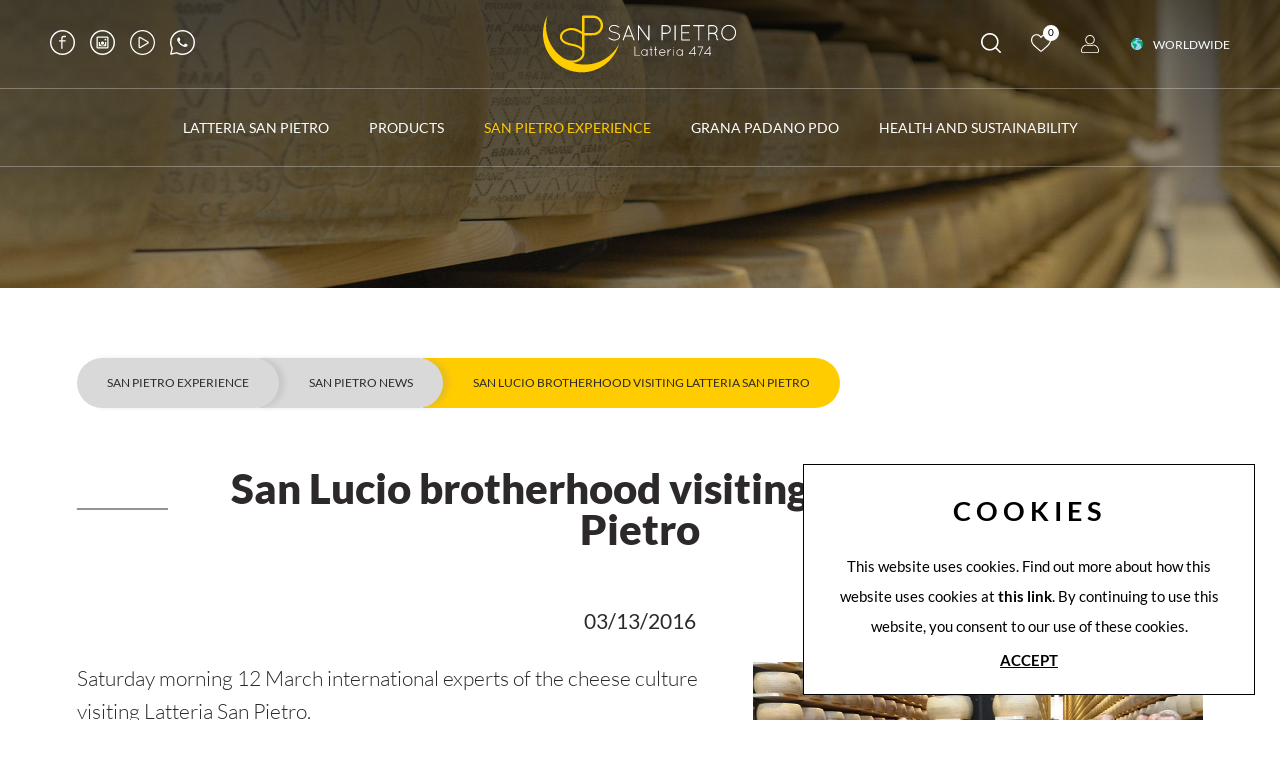

--- FILE ---
content_type: text/html; charset=utf-8
request_url: https://www.latteriasanpietro.it/en-ww/san-lucio-brotherhood-visiting-latteria-san-pietro.aspx
body_size: 35351
content:


<!DOCTYPE html>
<html id="ctl00_htmlTag" data-document="14590" data-id-lang="2" data-document-parent="14457" data-area="ww" data-header-swiper="true" data-id-area="2" lang="en" data-layer="53" data-id-country="507" data-id-nation="272">
<head id="ctl00_Head1" prefix="og: //ogp.me/ns#"><title>
	San Lucio brotherhood visiting Latteria San Pietro
</title><meta charset="utf-8" /><meta name="viewport" content="width=device-width, initial-scale=1.0, minimum-scale=1.0, maximum-scale=5.0" /><meta name="format-detection" content="telephone=no" />
    <meta name="description" content="San Lucio brotherhood visiting Latteria San Pietro, Saturday morning 12 March international experts of the cheese culture" /><meta name="robots" content="index, follow" /><meta property="og:title" content="San Lucio brotherhood visiting Latteria San Pietro" /><meta property="og:description" content="Saturday morning 12 March international experts of the cheese culture " /><meta property="og:image" content="https://www.latteriasanpietro.it/public/img/san-lucio-brotherhood-visiting-latteria-san-pietro-191139.jpg" /><meta property="og:image:type" content="image/jpeg" /><meta property="og:image:width" content="700" /><meta property="og:image:height" content="396" /><link rel="alternate" href="https://www.latteriasanpietro.it/it-it/la-confraternita-di-san-lucio-in-visita-alla-san-pietro.aspx" hreflang="it" /><link rel="alternate" href="https://www.latteriasanpietro.it/en-ww/san-lucio-brotherhood-visiting-latteria-san-pietro.aspx" hreflang="en" /><link rel="alternate" href="https://www.latteriasanpietro.it/en-ww/san-lucio-brotherhood-visiting-latteria-san-pietro.aspx" hreflang="x-default" /><meta name='theme-color' content='#FFCC00' />



<script type='application/ld+json'>{"@context":"http://schema.org/","@type":"BreadcrumbList","itemListElement":[{"@type":"ListItem","position":"1","name":"San Lucio brotherhood visiting Latteria San Pietro","item":"https://www.latteriasanpietro.it/en-ww/san-lucio-brotherhood-visiting-latteria-san-pietro.aspx"},{"@type":"ListItem","position":"2","name":"San Pietro news","item":"https://www.latteriasanpietro.it/en-ww/Highlights-1.aspx"}]}</script>

<script type='application/ld+json'>{"@context":"http://schema.org/","@type":"NewsArticle","mainEntityOfPage":{"@type":"WebPage","@id":"https://www.latteriasanpietro.it/en-ww/san-lucio-brotherhood-visiting-latteria-san-pietro.aspx"},"headline":"San Lucio brotherhood visiting Latteria San Pietro","image":"https://www.latteriasanpietro.it/public/img/san-lucio-brotherhood-visiting-latteria-san-pietro-191139.jpg","datePublished":"3/13/2016 12:00:00 AM","dateModified":"9/14/2021 3:02:37 PM","author":{"@type":"Organization","name":"Latteria Agricola S.Pietro soc.agr.coop."},"publisher":{"@type":"Organization","name":"Latteria Agricola S.Pietro soc.agr.coop.","logo":{"@type":"ImageObject","url":"https://www.latteriasanpietro.it/static/img/logo.png"}},"description":"Saturday morning 12 March international experts of the cheese culture&nbsp;"}</script>


<link rel="shortcut icon" href="/favicon.ico" /><link rel='preload' href='/static/webfonts/lato/lato-v17-latin-300.woff2' as='font' type='font/woff2' crossorigin='anonymous' /><link rel='preload' href='/static/webfonts/lato/lato-v17-latin-700.woff2' as='font' type='font/woff2' crossorigin='anonymous' /><link rel='preload' href='/static/webfonts/lato/lato-v17-latin-900.woff2' as='font' type='font/woff2' crossorigin='anonymous' /><link rel='preload' href='/static/webfonts/lato/lato-v17-latin-regular.woff2' as='font' type='font/woff2' crossorigin='anonymous' /><link rel='preload' href='/static/webfonts/lato/lato-v17-latin-italic.woff2' as='font' type='font/woff2' crossorigin='anonymous' /><link rel='preload' href='/static/webfonts/fontawesome/fa-solid-900.woff2' as='font' type='font/woff2' crossorigin='anonymous' /><link rel='stylesheet' href='/static/css/layer/53-document.atf.css?cache=202504301222000000' /></head>

<body>
    
    <form method="post" action="/en-ww/san-lucio-brotherhood-visiting-latteria-san-pietro.aspx" id="aspnetForm">
<div class="aspNetHidden">
<input type="hidden" name="__VIEWSTATE" id="__VIEWSTATE" value="/wEPDwULLTIwOTk3Mjk5NzBkZMJ1jhGJi9fevXS9F2qbPb/Md9MMAxfOvDXQTHkc+wpE" />
</div>

<div class="aspNetHidden">

	<input type="hidden" name="__VIEWSTATEGENERATOR" id="__VIEWSTATEGENERATOR" value="CA0B0334" />
</div>
        
        <nav id="slider-menu" class="slider-menu">
            
    
    <div class="nav-header">
      <svg version="1.1" xmlns="http://www.w3.org/2000/svg" xmlns:xlink="http://www.w3.org/1999/xlink" x="0px" y="0px" viewBox="0 0 841.9 263.7" style="enable-background:new 0 0 841.9 263.7;" xml:space="preserve"> <style type="text/css"> 	.st1{fill:#FFFFFF;} 	.st2{fill:#FFCC00;} </style> <g> 	<g> 		<g> 			<path class="st1" d="M293.5,112.1c0.7-0.9,2-1,2.8-0.3c4.7,3.8,12.4,8.1,20.6,8.1c5.5,0,10.4-1.6,13.8-4.1 				c3.5-2.5,5.4-5.8,5.4-9.3c0-3.6-1.7-6.3-5.1-8.6c-3.4-2.2-8.4-3.9-14.5-5.1h-0.2c-5.8-1.1-10.9-2.7-14.8-5.3 				c-3.8-2.5-6.4-6.3-6.4-10.9c0-4.7,2.6-8.9,6.5-11.7c3.9-2.9,9.2-4.6,15.1-4.6c8.2,0,14.4,4,19.3,7.3c0.9,0.6,1.2,1.8,0.5,2.8 				c-0.5,0.9-1.8,1.2-2.7,0.5c-4.9-3.2-10.3-6.6-17.2-6.6c-5.1,0-9.7,1.5-12.8,3.8c-3.1,2.3-4.9,5.4-4.9,8.6 				c0.1,3.1,1.5,5.5,4.7,7.6c3.1,2.1,7.8,3.7,13.4,4.7h0.2c6.3,1.2,11.8,3,15.9,5.7c4.1,2.7,6.9,6.8,6.9,11.8c0,5-2.9,9.5-7.1,12.5 				c-4.2,3-9.8,4.9-16.1,4.9c-9.6-0.1-17.9-4.9-23.1-9C292.9,114.2,292.8,112.9,293.5,112.1z"></path> 			<path class="st1" d="M389,107.6h-28.6l-5.5,14.8c-0.4,0.9-1.2,1.4-2.1,1.4c-0.2,0-0.5-0.1-0.8-0.1c-1.1-0.4-1.7-1.8-1.3-2.9 				l21.8-58.1c0.4-0.8,1.3-1.3,2.1-1.3c1,0,1.9,0.5,2.1,1.3l21.8,58.1c0.4,1.1-0.1,2.4-1.2,2.9c-0.4,0-0.5,0.1-0.8,0.1 				c-0.8,0-1.7-0.5-2.1-1.4L389,107.6z M362,103.2h25.3l-12.6-33.7L362,103.2z"></path> 			<path class="st1" d="M417.1,70.4v51.3c0,1.2-1,2.1-2.1,2.1c-1.2,0-2.1-1-2.1-2.1V64.2c-0.3-0.9,0-1.8,0.8-2.4 				c1-0.6,2.4-0.4,3,0.5l38,52.6v-51c0-1.2,1-2.1,2.1-2.1c1.3,0,2.2,1,2.2,2.1v57.7c0,1.2-1,2.1-2.2,2.1c-0.7,0-1.3-0.3-1.7-0.8 				c-0.1-0.1-0.3-0.2-0.4-0.4L417.1,70.4z"></path> 			<path class="st1" d="M508.4,63.3c0-1.2,1-2.1,2.1-2.1h0.3h17.5c9.8,0,17.8,8.1,17.8,17.9s-8,17.8-17.8,17.8l-15.5,0.2v24.6 				c0,1.2-1,2.1-2.2,2.1c-1.2,0-2.1-1-2.1-2.1V63.3z M528.3,92.7c7.4-0.1,13.5-6.2,13.5-13.6c0-7.4-6.1-13.5-13.5-13.5h-15.5v27.1 				H528.3z"></path> 			<path class="st1" d="M561.2,63.3c0-1.2,1-2.1,2.1-2.1c1.3,0,2.2,1,2.2,2.1v58.4c0,1.2-1,2.1-2.2,2.1c-1.2,0-2.1-1-2.1-2.1V63.3z"></path> 			<path class="st1" d="M587.9,63.3c0-1.2,1-2.1,2.1-2.1h0.2h32c1.3,0,2.1,1,2.1,2.1c0,1.3-0.9,2.2-2.1,2.2h-30v24.8h26.2 				c1.2,0,2.1,1,2.1,2.2c0,1.2-1,2.1-2.1,2.1h-26.2v24.7h30c1.3,0,2.1,1,2.1,2.2c0,1.2-0.9,2.1-2.1,2.1h-32H590h-0.2 				c-1.1-0.1-2-1-2-2.1V63.3z"></path> 			<path class="st1" d="M657.2,65.6h-18.9c-1.2,0-2.1-1-2.1-2.2c0-1.2,1-2.1,2.1-2.1h42.1c1.2,0,2.1,1,2.1,2.1c0,1.3-1,2.2-2.1,2.2 				h-18.9v56.1c0,1.2-1,2.1-2.1,2.1c-1.2,0-2.1-1-2.1-2.1V65.6z"></path> 			<path class="st1" d="M730.1,109.7c0-4.6-2.3-7.4-5.1-9.5c-2.8-2-6.1-3-7.3-3.1c-0.3-0.1-0.4-0.2-0.4-0.2h-15.2v24.8 				c0,1.2-1,2.1-2.2,2.1c-1.2,0-2.1-1-2.1-2.1V63.3c0-1.1,0.9-2.1,2-2.1h0.2h0.3h17.5c9.8,0,17.8,8,17.8,17.9 				c0,7.2-4.2,13.3-10.3,16.2c0.3,0.2,0.5,0.3,0.9,0.4c4.1,2.3,8.4,6.9,8.4,14c0,3.7,0.4,5.9,0.8,7.3c0.4,1.1,0.8,1.4,0.9,1.5 				c1-0.1,2.1,0.4,2.4,1.4c0.3,1.2-0.3,2.4-1.4,2.9c-0.1,0-0.5,0.1-1.1,0.1h-0.2c-1.2,0-3-0.9-4-2.9 				C730.8,117.9,730.1,115,730.1,109.7z M717.6,65.6h-15.5v27h15h0.8c7.3-0.2,13.2-6.2,13.2-13.5C731.1,71.5,725,65.6,717.6,65.6z"></path> 			<path class="st1" d="M780.9,60.3c16.7,0,29.9,14.2,30,31.8c-0.1,17.5-13.2,31.8-30,31.8c-16.9,0-30.2-14.2-30.3-31.8 				C750.7,74.5,764,60.3,780.9,60.3z M780.9,119.4c13.8,0,25.4-12.1,25.5-27.4c-0.1-15.5-11.7-27.3-25.5-27.3 				C766.7,64.7,755,76.6,755,92C755,107.4,766.7,119.4,780.9,119.4z"></path> 			<path class="st1" d="M400.1,186.1H400c-0.7,0-1.3-0.6-1.3-1.3v-35.5c0-0.7,0.6-1.3,1.3-1.3c0.8,0,1.4,0.6,1.4,1.3v34.1h18.2 				c0.8,0,1.4,0.6,1.4,1.4c0,0.7-0.6,1.3-1.4,1.3H400.1z"></path> 			<path class="st1" d="M451.2,160.7v24.1c0,0.7-0.6,1.3-1.3,1.3c-0.7,0-1.3-0.6-1.3-1.3v-4c-2.3,3.2-5.9,5.3-10,5.3 				c-7,0-12.6-6-12.6-13.3c0-7.3,5.6-13.3,12.6-13.3c4.1,0,7.7,2.1,10,5.2v-3.9c0-0.8,0.6-1.3,1.3-1.3 				C450.6,159.4,451.2,160,451.2,160.7z M448.6,172.8c0-6-4.5-10.8-10-10.8c-5.4,0-10,4.8-10,10.8c0,6,4.6,10.7,10,10.7 				C444,183.5,448.6,178.7,448.6,172.8z"></path> 			<path class="st1" d="M471.8,160.7c0,0.7-0.7,1.3-1.3,1.3h-3.4v19.4c0,1.3,1.3,2,2,2s1.4,0.7,1.4,1.4c0,0.7-0.7,1.3-1.4,1.3 				c-2.7,0-4.7-2-4.7-4.6V162H461c-1.3,0-1.3-0.7-1.3-1.3s0-1.3,1.3-1.3h3.3v-9.9c0-0.7,0.7-1.3,1.3-1.3c0.7,0,1.4,0.7,1.4,1.3v9.9 				h3.4C471.2,159.4,471.8,160.1,471.8,160.7z"></path> 			<path class="st1" d="M490.2,160.7c0,0.7-0.7,1.3-1.3,1.3h-3.4v19.4c0,1.3,1.3,2,2,2s1.4,0.7,1.4,1.4c0,0.7-0.7,1.3-1.4,1.3 				c-2.7,0-4.7-2-4.7-4.6V162h-3.3c-1.3,0-1.3-0.7-1.3-1.3s0-1.3,1.3-1.3h3.3v-9.9c0-0.7,0.7-1.3,1.3-1.3c0.7,0,1.4,0.7,1.4,1.3v9.9 				h3.4C489.5,159.4,490.2,160.1,490.2,160.7z"></path> 			<path class="st1" d="M498.6,172.8c0-7.4,5.8-13.4,13-13.4c6.9,0,12.3,5.4,12.9,12.4v0.1v0.2c0,0.7-0.6,1.2-1.3,1.2h-21.9 				c0.3,5.8,4.8,10.2,10.3,10.2c3.5,0,6.8-1.9,8.6-4.8c0.4-0.7,1.2-0.8,1.7-0.4c0.6,0.4,0.8,1.2,0.4,1.9c-2.3,3.6-6.3,6-10.8,6 				C504.3,186.1,498.6,180.1,498.6,172.8z M501.3,170.7h20.2c-0.9-5-5.1-8.7-10-8.7C506.5,162,502.3,165.6,501.3,170.7z"></path> 			<path class="st1" d="M532.5,160.8c0-0.8,0.6-1.3,1.4-1.3c0.7,0,1.3,0.5,1.3,1.3v5.9c0.1-0.2,0.2-0.4,0.4-0.7 				c2-3.2,5.6-6.5,10.7-6.5c0.7,0,1.3,0.5,1.3,1.3c0,0.7-0.6,1.3-1.3,1.3c-3.5,0-5.9,2-7.7,4.4c-1.8,2.4-2.8,5.1-3.2,6.2 				c-0.1,0.2-0.1,0.3-0.1,0.4v11.7c0,0.8-0.6,1.3-1.3,1.3c-0.8,0-1.4-0.5-1.4-1.3V160.8z"></path> 			<path class="st1" d="M556.4,152c0-0.7,0.6-1.3,1.3-1.3c0.8,0,1.4,0.6,1.4,1.3v1.3c0,0.8-0.6,1.4-1.4,1.4c-0.7,0-1.3-0.7-1.3-1.4 				V152z M556.4,160.7c0-0.8,0.6-1.3,1.3-1.3c0.8,0,1.4,0.5,1.4,1.3v24.1c0,0.7-0.6,1.3-1.4,1.3c-0.7,0-1.3-0.6-1.3-1.3V160.7z"></path> 			<path class="st1" d="M594.1,160.7v24.1c0,0.7-0.6,1.3-1.3,1.3c-0.7,0-1.3-0.6-1.3-1.3v-4c-2.3,3.2-5.9,5.3-10,5.3 				c-7,0-12.6-6-12.6-13.3c0-7.3,5.6-13.3,12.6-13.3c4.1,0,7.7,2.1,10,5.2v-3.9c0-0.8,0.6-1.3,1.3-1.3 				C593.5,159.4,594.1,160,594.1,160.7z M591.5,172.8c0-6-4.5-10.8-10-10.8c-5.4,0-10,4.8-10,10.8c0,6,4.6,10.7,10,10.7 				C586.9,183.5,591.5,178.7,591.5,172.8z"></path> 			<path class="st1" d="M641.5,178.3h-20.6h-0.1h-0.1c-0.3,0-0.6-0.1-0.8-0.3c-0.6-0.4-0.7-1.3-0.2-1.9l22.1-27.4l0.1-0.1 				c0.5-0.6,1.3-0.7,1.9-0.2c0.2,0.2,0.3,0.4,0.4,0.7c0,0.1,0.1,0.2,0.1,0.2v0.2v26.1h2.6c0.8,0,1.4,0.6,1.4,1.3 				c0,0.7-0.6,1.3-1.4,1.3h-2.6v6.5c0,0.7-0.6,1.3-1.4,1.3c-0.7,0-1.3-0.6-1.3-1.3V178.3z M641.5,175.6v-22.3l-18,22.3H641.5z"></path> 			<path class="st1" d="M659.8,184.2l14.1-33.4h-18.4c-0.7,0-1.3-0.6-1.3-1.3c0-0.7,0.6-1.3,1.3-1.3h20.2c0.3-0.1,0.5-0.1,0.8,0.1 				c0.3,0.2,0.6,0.5,0.7,0.8c0.1,0.2,0.1,0.3,0.1,0.4c0,0.3-0.1,0.5-0.2,0.7l-14.8,35.1c-0.2,0.5-0.7,0.8-1.2,0.8 				c-0.2,0-0.3,0-0.5-0.1C659.9,185.7,659.5,184.9,659.8,184.2z"></path> 			<path class="st1" d="M702.8,178.3h-20.6h-0.1H682c-0.3,0-0.6-0.1-0.8-0.3c-0.6-0.4-0.7-1.3-0.2-1.9l22.1-27.4l0.1-0.1 				c0.5-0.6,1.3-0.7,1.9-0.2c0.2,0.2,0.3,0.4,0.4,0.7c0,0.1,0.1,0.2,0.1,0.2v0.2v26.1h2.6c0.8,0,1.4,0.6,1.4,1.3 				c0,0.7-0.6,1.3-1.4,1.3h-2.6v6.5c0,0.7-0.6,1.3-1.4,1.3c-0.7,0-1.3-0.6-1.3-1.3V178.3z M702.8,175.6v-22.3l-18,22.3H702.8z"></path> 		</g> 		<path class="st2" d="M196.9,221.6c-16.8,0-32.9-2.6-48.1-7.5c12.2-0.8,23.2-4.7,31.6-10.8c8.9-6.4,15.1-15.8,15.6-26.3 			c0,0,0-0.1,0-0.2v-0.3c0-0.3,0-0.6,0-1c0-0.3,0-0.7,0-1v-71.2l34.9-0.4c22.2,0,40.2-18,40.2-40.2c0-22.2-18-40.4-40.2-40.4h-39.4 			H191c-2.6,0-4.9,2.2-4.9,4.9v61.2c-10.8-7-24.2-15.5-42-15.5c-13.1,0-24.9,3.8-33.6,10.2C101.8,89.3,96,98.4,96,109 			c0,10.3,5.8,18.7,14.3,24.2c8.5,5.8,19.9,9.4,32.8,11.8h0.4c13.5,2.6,24.7,6.4,32.2,11.3c7.6,5.2,11.3,11.2,11.3,19.1 			c0,7.7-4.2,15.1-11.9,20.7c-7.5,5.6-18.5,9.1-30.6,9.1c-14.7,0.2-28.9-6.3-39.3-13.2C65.6,163.6,39.8,117,39.8,64.4 			c0-14.6,2-28.8,5.8-42.3c-11.7,22-18.3,47.1-18.3,73.7c0,86.8,70.3,157.1,157.1,157.1c72.1,0,132.9-48.6,151.4-114.9 			C309.3,187.8,257,221.6,196.9,221.6z M196,32.1H231c16.8,0,30.5,13.7,30.5,30.5c0,16.8-13.7,30.5-30.5,30.7H196V32.1z 			 M186.1,153.4c-1.6-1.5-3.4-3-5.4-4.2c-9.2-6.2-21.5-10.1-35.4-12.7h-0.4c-12.5-2.4-22.9-5.8-29.8-10.6c-7-4.8-10.1-9.9-10.3-16.9 			c0-7.2,4-13.9,10.9-19.1c7-5,17.1-8.3,28.4-8.3c13.1,0,35.6,12.8,42,16.6V153.4z"></path> 	</g> </g> </svg>
      <span><i class="fas fa-times"></i></span>
    </div>
    
    <div class="social-header-wrapper">
      <a href="/en-ww/facebook.aspx">
        <svg version="1.1" xmlns="http://www.w3.org/2000/svg" xmlns:xlink="http://www.w3.org/1999/xlink" x="0px" y="0px"
          viewBox="0 0 314.652 314.652" style="enable-background:new 0 0 314.652 314.652;" xml:space="preserve">
            <g>
              <path d="M157.326,0C70.576,0,0,70.576,0,157.326s70.576,157.326,157.326,157.326s157.326-70.576,157.326-157.326
                S244.076,0,157.326,0z M157.326,296.652C80.501,296.652,18,234.15,18,157.326S80.501,18,157.326,18s139.326,62.502,139.326,139.326
                S234.151,296.652,157.326,296.652z"/>
              <path d="M193.764,71.952H172.43c-17.461,0-31.667,14.206-31.667,31.667v24h-19.875c-4.971,0-9,4.029-9,9s4.029,9,9,9h19.875v83.333
                c0,4.971,4.029,9,9,9s9-4.029,9-9v-83.333h30.75c4.971,0,9-4.029,9-9s-4.029-9-9-9h-30.75v-24c0-7.536,6.131-13.667,13.667-13.667
                h21.333c4.971,0,9-4.029,9-9S198.734,71.952,193.764,71.952z"/>
            </g>
        </svg>
      </a>
      <a href="/en-ww/instagram.aspx">
        <svg version="1.1" xmlns="http://www.w3.org/2000/svg" xmlns:xlink="http://www.w3.org/1999/xlink" x="0px" y="0px"
          viewBox="0 0 314.652 314.652" style="enable-background:new 0 0 314.652 314.652;" xml:space="preserve">
            <g>
              <path d="M157.326,0C70.576,0,0,70.576,0,157.326s70.576,157.326,157.326,157.326s157.326-70.576,157.326-157.326
                S244.076,0,157.326,0z M157.326,296.652C80.502,296.652,18,234.15,18,157.326S80.502,18,157.326,18s139.326,62.502,139.326,139.326
                S234.15,296.652,157.326,296.652z"/>
              <path d="M214.618,80.326H100.034c-10.477,0-19,8.523-19,19v116c0,10.477,8.523,19,19,19h114.584c10.477,0,19-8.523,19-19v-116
                C233.618,88.85,225.095,80.326,214.618,80.326z M215.618,215.326c0,0.552-0.448,1-1,1H100.034c-0.552,0-1-0.448-1-1v-116
                c0-0.552,0.448-1,1-1h114.584c0.552,0,1,0.448,1,1V215.326z"/>
              <rect x="183.583" y="111.812" width="20.615" height="18.911"/>
              <circle cx="157.326" cy="164.946" r="20.324"/>
              <path d="M189.745,164.856c0,17.904-14.514,32.418-32.418,32.418s-32.418-14.514-32.418-32.418l0.044-14.445h-14.497v53.761h93.743
                v-53.761H189.82L189.745,164.856z"/>
            </g>
        </svg>
      </a>
      <a href="/en-ww/youtube.aspx">
        <svg version="1.1" xmlns="http://www.w3.org/2000/svg" xmlns:xlink="http://www.w3.org/1999/xlink" x="0px" y="0px"
	        viewBox="0 0 397.2 397.2" style="enable-background:new 0 0 397.2 397.2;" xml:space="preserve">
          <g>
            <g>
              <path d="M284.2,178l-58-33.6l-57.6-33.2c-5.6-3.2-12-4-17.6-2.4c-5.6,1.6-10.8,5.2-14,10.8
                c-1.2,1.6-1.6,3.6-2.4,5.6c-0.4,1.2-0.4,2.8-0.8,4.4c0,0.4,0,1.2,0,1.6v68v68c0,6.4,2.8,12.4,6.8,16.4c4.4,4.4,10,6.8,16.4,6.8
                c3.6,0,11.2-3.2,13.2-4.4l56.8-32.8h0.4l0.4-0.4l58.8-34c5.6-3.2,9.2-8.4,10.8-14.4c0.4-1.2,0.4-2.8,0.4-4.4
                C297.8,186.8,284.2,178,284.2,178z M276.2,201.6l-58,33.6c-0.4,0-0.8,0.4-0.8,0.4l-56.8,32.8c-0.4,0.4-2.4,1.2-3.2,1.2
                s-1.6-0.4-2.4-0.8c-0.4-0.4-0.8-1.6-0.8-2.4v-67.6v-67.6v-0.4c0-0.4,0-0.4,0-0.8c0,0,0-0.4,0.4-0.4c0,0,0.4-0.4,0.4-0.8
                c0.4-0.4,1.2-0.8,1.6-1.2c0.8,0,1.6,0,2,0c0.4,0.4,0.8,0.4,1.2,0.8l56.8,32.8c0.4,0.4,0.8,0.4,0.8,0.4h0.4l58,33.6
                c0.8,0.4,2.4,1.6,2.4,2.8C278.2,199.6,277,201.2,276.2,201.6z"/>
              <path d="M339,58.4C300.6,19.6,249.8,0,199,0S97.4,19.2,58.6,58C19.8,97.2,0.2,148,0.2,198.8
                s19.2,101.6,58,140.4s89.6,58,140.4,58c50.8,0,101.6-19.2,140.4-58c38.8-38.8,58-89.6,58-140.4S377.8,97.2,339,58.4z M325,324.8
                c-34.8,34.8-80.4,52.4-126,52.4c-45.6,0-91.2-17.6-126-52.4c-35.2-34.8-52.4-80.4-52.4-126c0-45.6,17.6-91.2,52.4-126
                s80.4-52.4,126-52.4c45.6,0,91.2,17.6,126,52.4s52.4,80.4,52.4,126C377.4,244.4,360.2,290,325,324.8z"/>
            </g>
		  </g>
        </svg>
      </a>
	  <a href="/en-ww/whatsapp.aspx">
        <svg version="1.1" xmlns="http://www.w3.org/2000/svg" xmlns:xlink="http://www.w3.org/1999/xlink" x="0px" y="0px" viewBox="0 0 314.7 314.7" style="enable-background:new 0 0 314.7 314.7;" xml:space="preserve"> <path d="M192.2,213.2c-4.4,0-12.4-0.9-32.3-8.7c-19.7-7.8-39.3-24.9-55.1-48.2c-0.4-0.6-0.7-1-0.8-1.2c-4-5.3-13.1-18.9-13.1-32.8 	c0-14.2,6.9-21.6,10.3-25.2c0.2-0.3,0.5-0.5,0.7-0.7c2.8-3,5.9-3.3,6.8-3.3h6.4c1.8,0.1,3.1,0.2,4.9,3.9l0.1,0.3 	c1.7,3.8,4.6,10.9,6.9,16.5c2,4.9,3,7.5,3.4,8.3c0.7,1.4,0.8,2.3,0.3,3.3c-0.2,0.5-0.4,0.9-0.6,1.3c-0.7,1.4-1.2,2.4-2.2,3.7 	c-1.5,1.8-3.3,3.6-5.1,5.3c-1.6,1.6-5,5-1.9,10.2c2.5,4.3,9.5,15.4,19.4,24.1c11.1,9.8,20.7,14.1,25.4,16.1c0.8,0.4,1.5,0.7,2,0.9 	c1.9,0.9,3.4,1.4,4.9,1.4c2.2,0,4-0.9,5.7-2.9c1.6-1.8,8.5-9.9,11-13.6c0.9-1.3,1.3-1.3,1.6-1.3c0.7,0,1.7,0.4,2.6,0.7 	c1.8,0.6,9.1,4.1,21.6,10.4l0.9,0.5c0.7,0.3,1.3,0.6,1.9,0.9c1.3,0.6,2.9,1.4,3.3,1.8c0.3,1.2,0.4,6.4-2.1,13.5 	c-2.4,6.6-15.1,13.5-20.2,14c-0.6,0.1-1.2,0.1-1.9,0.2C195.5,213,194,213.2,192.2,213.2z"></path>  <path d="M157.3,0C70.6,0,0,70.6,0,157.3c0,26.3,6.5,51.2,18,73L2.7,299.9c-0.3,0.9-0.5,1.9-0.5,2.9c0,4.8,3.9,8.8,8.8,8.8 	c1,0,1.9-0.2,2.8-0.5l70.1-14.7c21.9,11.6,46.9,18.2,73.4,18.2c86.8,0,157.3-70.6,157.3-157.3S244.1,0,157.3,0z M63.3,283.4 	l-41.5,8.7l9.1-41.2l5.8-23.8c-0.3-0.6-0.7-1.2-1-1.8C24.4,205.1,18,182,18,157.3C18,80.5,80.5,18,157.3,18s139.3,62.5,139.3,139.3 	s-62.5,139.3-139.3,139.3c-25.2,0-48.9-6.7-69.3-18.5"></path> </svg>	  
	  </a>
    </div>
    <div id="ctl00_ContentPlaceHolder1_ctl02_wrap" class="header-country-panel-wrapper">
    <div class="header-country-panel">
        <a href="javascript:void(0)">
            <span id="ctl00_ContentPlaceHolder1_ctl02_Flag" class="flag-wrapper" style="background-image: url(/static/svg/flags/4x3/ww.svg)"></span>
            <span id="ctl00_ContentPlaceHolder1_ctl02_Country">WORLDWIDE</span>
            <span id="ctl00_ContentPlaceHolder1_ctl02_Language">(English)</span>
        </a>
    </div>
    <a href='/' aria-label='Italiano' style='pointer-events: none'></a><a href='/en-ww/default.aspx' aria-label='English' style='pointer-events: none'></a>
</div>
<div class="aside-country-panel-wrapper">
    <div class="aside-country-panel" data-desktop-position="right" data-width="400">
        <div class="aside-country-panel-header">
            <span class="aside-country-panel-text">Choose your country</span>
            <span class="aside-country-panel-close"><i id="ctl00_ContentPlaceHolder1_ctl03_iconClose" class="fas fa-times"></i></span>
        </div>
        <div class="aside-country-panel-search">
            <input type="text" placeholder="Search Country" />
        </div>
        <div class="aside-country-panel-body">
            <div class="aside-country-panel-loader">
                <img id="ctl00_ContentPlaceHolder1_ctl03_imgLoader" src="/static/img/loader-country-panel.gif" alt="loader" />
            </div>
        </div>
    </div>
</div><div id="ctl00_ContentPlaceHolder1_ctl04_HeaderLoginWrapper" class="header-login-wrapper">
    <a href="/en-ww/login.aspx" id="ctl00_ContentPlaceHolder1_ctl04_HeaderLoginLink" class="header-login-container">
        <svg version="1.1" viewBox="0 0 19 19" width="19px" height="19px" xmlns="http://www.w3.org/2000/svg" xmlns:xlink="http://www.w3.org/1999/xlink"> 	<path class="head" d="M9.5,9.95238095 C12.2369048,9.95238095 14.4761905,7.71309524 14.4761905,4.97619048 C14.4761905,2.23928571 12.2369048,0 9.5,0 C6.76309524,0 4.52380952,2.23928571 4.52380952,4.97619048 C4.52380952,7.71309524 6.76309524,9.95238095 9.5,9.95238095 Z M9.5,0.904761905 C11.7392857,0.904761905 13.5714286,2.73690476 13.5714286,4.97619048 C13.5714286,7.21547619 11.7392857,9.04761905 9.5,9.04761905 C7.26071429,9.04761905 5.42857143,7.21547619 5.42857143,4.97619048 C5.42857143,2.73690476 7.26071429,0.904761905 9.5,0.904761905 Z"/> 	<path class="body" d="M2.12619048,19 L16.8738095,19 C18.05,19 19,18.05 19,16.8738095 C19,15.177381 18.4119048,13.5261905 17.3261905,12.2142857 C15.9011905,10.4952381 13.5488095,9.83928571 11.3095238,10.5630952 C10.1333333,10.947619 8.84404762,10.947619 7.66785714,10.5630952 C5.42857143,9.83928571 3.07619048,10.472619 1.67380952,12.2142857 C0.588095238,13.5261905 0,15.177381 0,16.8738095 C0,18.05 0.95,19 2.12619048,19 Z M2.35238095,12.7797619 C3.21190476,11.7392857 4.47857143,11.1738095 5.81309524,11.1738095 C6.33333333,11.1738095 6.85357143,11.2642857 7.37380952,11.422619 C8.73095238,11.875 10.2238095,11.875 11.5809524,11.422619 C13.4583333,10.8119048 15.4261905,11.3321429 16.602381,12.7797619 C17.575,13.9333333 18.0952381,15.3809524 18.0952381,16.8738095 C18.0952381,17.552381 17.552381,18.0952381 16.8738095,18.0952381 L2.12619048,18.0952381 C1.44761905,18.0952381 0.904761905,17.552381 0.904761905,16.8738095 C0.904761905,15.3809524 1.425,13.9333333 2.35238095,12.7797619 Z"/> </svg>
        <div id="ctl00_ContentPlaceHolder1_ctl04_HeaderLoginLabel" class="header-login-label">Login</div>
    </a>
</div><div id="ctl00_ContentPlaceHolder1_ctl05_HeaderWishlistWrapper" class="header-wishlist-wrapper">
    <a id="ctl00_ContentPlaceHolder1_ctl05_WishlistLink" class="header-wishlist-link" href="/en-ww/login.aspx"><svg viewBox="0 -28 512.001 512" xmlns="http://www.w3.org/2000/svg"><path d="m256 455.515625c-7.289062 0-14.316406-2.640625-19.792969-7.4375-20.683593-18.085937-40.625-35.082031-58.21875-50.074219l-.089843-.078125c-51.582032-43.957031-96.125-81.917969-127.117188-119.3125-34.644531-41.804687-50.78125-81.441406-50.78125-124.742187 0-42.070313 14.425781-80.882813 40.617188-109.292969 26.503906-28.746094 62.871093-44.578125 102.414062-44.578125 29.554688 0 56.621094 9.34375 80.445312 27.769531 12.023438 9.300781 22.921876 20.683594 32.523438 33.960938 9.605469-13.277344 20.5-24.660157 32.527344-33.960938 23.824218-18.425781 50.890625-27.769531 80.445312-27.769531 39.539063 0 75.910156 15.832031 102.414063 44.578125 26.191406 28.410156 40.613281 67.222656 40.613281 109.292969 0 43.300781-16.132812 82.9375-50.777344 124.738281-30.992187 37.398437-75.53125 75.355469-127.105468 119.308594-17.625 15.015625-37.597657 32.039062-58.328126 50.167969-5.472656 4.789062-12.503906 7.429687-19.789062 7.429687zm-112.96875-425.523437c-31.066406 0-59.605469 12.398437-80.367188 34.914062-21.070312 22.855469-32.675781 54.449219-32.675781 88.964844 0 36.417968 13.535157 68.988281 43.882813 105.605468 29.332031 35.394532 72.960937 72.574219 123.476562 115.625l.09375.078126c17.660156 15.050781 37.679688 32.113281 58.515625 50.332031 20.960938-18.253907 41.011719-35.34375 58.707031-50.417969 50.511719-43.050781 94.136719-80.222656 123.46875-115.617188 30.34375-36.617187 43.878907-69.1875 43.878907-105.605468 0-34.515625-11.605469-66.109375-32.675781-88.964844-20.757813-22.515625-49.300782-34.914062-80.363282-34.914062-22.757812 0-43.652344 7.234374-62.101562 21.5-16.441406 12.71875-27.894532 28.796874-34.609375 40.046874-3.453125 5.785157-9.53125 9.238282-16.261719 9.238282s-12.808594-3.453125-16.261719-9.238282c-6.710937-11.25-18.164062-27.328124-34.609375-40.046874-18.449218-14.265626-39.34375-21.5-62.097656-21.5zm0 0"/></svg><div id="ctl00_ContentPlaceHolder1_ctl05_HeaderWishlistLabel" class="header-wishlist-abstract">Wishlist</div><span id="ctl00_ContentPlaceHolder1_ctl05_HeaderWishlistItemNumbers" class="header-wishlist-count">0</span></a>
</div><div id="ctl00_ContentPlaceHolder1_ctl06_menuWrapper" class="menu-side"><ul class='menu-level-0'><li class='menu-item-265 dropdown  '><a href='javascript:void(0)' ><span>Latteria San Pietro</span></a><ul class='dropdown-menu menu-level-1'><li class='menu-item-272  '><a href='/en-ww/about-us.aspx' ><span>About us</span></a></li><li class='menu-item-273  '><a href='/en-ww/our-partners-1.aspx' ><span>Our farms</span></a></li><li class='menu-item-275  '><a href='/en-ww/san-pietro-tv-1.aspx' ><span>San Pietro TV</span></a></li><li class='menu-item-307  '><a href='/en-ww/store.aspx' ><span>Store</span></a></li><li class='menu-item-300  '><a href='/en-ww/contact-us.aspx' ><span>Contact us</span></a></li></ul></li><li class='menu-item-267 dropdown menu-shop '><a href='javascript:void(0)' ><span>Products</span></a><ul class='dropdown-menu menu-level-1'><li class='menu-item-281  '><a href='/en-ww/grana-padano-1.aspx' ><span>Grana Padano</span></a></li><li class='menu-item-282  '><a href='/en-ww/other-cheeses-1.aspx' ><span>Other cheeses</span></a></li><li class='menu-item-283  '><a href='/en-ww/salami-and-cured-meats-1.aspx' ><span>Salami and cured meats</span></a></li><li class='menu-item-284  '><a href='/en-ww/artisanal-pasta-1.aspx' ><span>Artisanal pasta</span></a></li><li class='menu-item-330  '><a href='/en-ww/bakery-1.aspx' ><span>Bakery</span></a></li><li class='menu-item-285  '><a href='/en-ww/rice-1.aspx' ><span>Rice</span></a></li><li class='menu-item-287  '><a href='/en-ww/jams-marmalades-and-honey-1.aspx' ><span>Jams, marmalades and honey</span></a></li><li class='menu-item-288  '><a href='/en-ww/mustard-1.aspx' ><span>Mustard</span></a></li><li class='menu-item-289  '><a href='/en-ww/vegetables-in-a-jar-1.aspx' ><span>Vegetables in a jar</span></a></li><li class='menu-item-290  '><a href='/en-ww/oil-and-seasonings-1.aspx' ><span>Oil and seasonings</span></a></li><li class='menu-item-291  '><a href='/en-ww/desserts-1.aspx' ><span>Desserts</span></a></li><li class='menu-item-292  '><a href='/en-ww/wines-1.aspx' ><span>Wines</span></a></li><li class='menu-item-333  '><a href='/en-ww/beers-1.aspx' ><span>Beers</span></a></li><li class='menu-item-336  '><a href='/en-ww/spirits-liqueurs-1.aspx' ><span>Spirits/Liqueurs</span></a></li><li class='menu-item-325 menu-suppliers '><a href='/en-ww/suppliers-1.aspx' ><span>Suppliers</span></a></li></ul></li><li class='menu-item-301 dropdown  active'><a href='javascript:void(0)' ><span>San Pietro Experience</span></a><ul class='dropdown-menu menu-level-1'><li class='menu-item-302  '><a href='/en-ww/tasting-experience.aspx' ><span>Tasting experience</span></a></li><li class='menu-item-306  active'><a href='/en-ww/Highlights-1.aspx' ><span>Highlights</span></a></li></ul></li><li class='menu-item-266 dropdown  '><a href='javascript:void(0)' ><span>Grana Padano PDO</span></a><ul class='dropdown-menu menu-level-1'><li class='menu-item-276  '><a href='/en-ww/grana-padano-pdo.aspx' ><span>Traditional</span></a></li><li class='menu-item-314  '><a href='/en-ww/organic-grana-padano-pdo-cheese.aspx' ><span>Organic</span></a></li><li class='menu-item-315  '><a href='/en-ww/grana-padano-pdo-hay.aspx' ><span>Hay Selection</span></a></li><li class='menu-item-316  '><a href='/en-ww/grana-padano-pdo-with-low-salt-content.aspx' ><span>Low salt content</span></a></li><li class='menu-item-317  '><a href='/en-ww/grana-padano-pdo-kosher.aspx' ><span>Kosher</span></a></li><li class='menu-item-277  '><a href='/en-ww/production-process.aspx' ><span>Production Process</span></a></li><li class='menu-item-280  '><a href='/en-ww/our-quality-system.aspx' ><span>Our quality system</span></a></li></ul></li><li class='menu-item-268 dropdown  '><a href='javascript:void(0)' ><span>Health and sustainability</span></a><ul class='dropdown-menu menu-level-1'><li class='menu-item-322  '><a href='/en-ww/our-production-chain.aspx' ><span>Our production chain</span></a></li><li class='menu-item-308  '><a href='/en-ww/the-territory.aspx' ><span>The territory</span></a></li></ul></li><li class='menu-item-318 dropdown menu-footer '><a href='javascript:void(0)' ><span>Buying Guide</span></a><ul class='dropdown-menu menu-level-1'><li class='menu-item-319  '><a href='/en-ww/buying-guide.aspx' ><span>Buying guide</span></a></li><li class='menu-item-320  '><a href='/en-ww/shipping.aspx' ><span>Shipping</span></a></li></ul></li></ul></div>

        </nav>
        <main id="main-panel">
            <header>
                <div class="header-top">
                    <div>
                        
    
    <div class="social-header-wrapper">
      <a href="/en-ww/facebook.aspx">
        <svg version="1.1" xmlns="http://www.w3.org/2000/svg" xmlns:xlink="http://www.w3.org/1999/xlink" x="0px" y="0px"
          viewBox="0 0 314.652 314.652" style="enable-background:new 0 0 314.652 314.652;" xml:space="preserve">
            <g>
              <path d="M157.326,0C70.576,0,0,70.576,0,157.326s70.576,157.326,157.326,157.326s157.326-70.576,157.326-157.326
                S244.076,0,157.326,0z M157.326,296.652C80.501,296.652,18,234.15,18,157.326S80.501,18,157.326,18s139.326,62.502,139.326,139.326
                S234.151,296.652,157.326,296.652z"/>
              <path d="M193.764,71.952H172.43c-17.461,0-31.667,14.206-31.667,31.667v24h-19.875c-4.971,0-9,4.029-9,9s4.029,9,9,9h19.875v83.333
                c0,4.971,4.029,9,9,9s9-4.029,9-9v-83.333h30.75c4.971,0,9-4.029,9-9s-4.029-9-9-9h-30.75v-24c0-7.536,6.131-13.667,13.667-13.667
                h21.333c4.971,0,9-4.029,9-9S198.734,71.952,193.764,71.952z"/>
            </g>
        </svg>
      </a>
      <a href="/en-ww/instagram.aspx">
        <svg version="1.1" xmlns="http://www.w3.org/2000/svg" xmlns:xlink="http://www.w3.org/1999/xlink" x="0px" y="0px"
          viewBox="0 0 314.652 314.652" style="enable-background:new 0 0 314.652 314.652;" xml:space="preserve">
            <g>
              <path d="M157.326,0C70.576,0,0,70.576,0,157.326s70.576,157.326,157.326,157.326s157.326-70.576,157.326-157.326
                S244.076,0,157.326,0z M157.326,296.652C80.502,296.652,18,234.15,18,157.326S80.502,18,157.326,18s139.326,62.502,139.326,139.326
                S234.15,296.652,157.326,296.652z"/>
              <path d="M214.618,80.326H100.034c-10.477,0-19,8.523-19,19v116c0,10.477,8.523,19,19,19h114.584c10.477,0,19-8.523,19-19v-116
                C233.618,88.85,225.095,80.326,214.618,80.326z M215.618,215.326c0,0.552-0.448,1-1,1H100.034c-0.552,0-1-0.448-1-1v-116
                c0-0.552,0.448-1,1-1h114.584c0.552,0,1,0.448,1,1V215.326z"/>
              <rect x="183.583" y="111.812" width="20.615" height="18.911"/>
              <circle cx="157.326" cy="164.946" r="20.324"/>
              <path d="M189.745,164.856c0,17.904-14.514,32.418-32.418,32.418s-32.418-14.514-32.418-32.418l0.044-14.445h-14.497v53.761h93.743
                v-53.761H189.82L189.745,164.856z"/>
            </g>
        </svg>
      </a>
      <a href="/en-ww/youtube.aspx">
        <svg version="1.1" xmlns="http://www.w3.org/2000/svg" xmlns:xlink="http://www.w3.org/1999/xlink" x="0px" y="0px"
	        viewBox="0 0 397.2 397.2" style="enable-background:new 0 0 397.2 397.2;" xml:space="preserve">
          <g>
            <g>
              <path d="M284.2,178l-58-33.6l-57.6-33.2c-5.6-3.2-12-4-17.6-2.4c-5.6,1.6-10.8,5.2-14,10.8
                c-1.2,1.6-1.6,3.6-2.4,5.6c-0.4,1.2-0.4,2.8-0.8,4.4c0,0.4,0,1.2,0,1.6v68v68c0,6.4,2.8,12.4,6.8,16.4c4.4,4.4,10,6.8,16.4,6.8
                c3.6,0,11.2-3.2,13.2-4.4l56.8-32.8h0.4l0.4-0.4l58.8-34c5.6-3.2,9.2-8.4,10.8-14.4c0.4-1.2,0.4-2.8,0.4-4.4
                C297.8,186.8,284.2,178,284.2,178z M276.2,201.6l-58,33.6c-0.4,0-0.8,0.4-0.8,0.4l-56.8,32.8c-0.4,0.4-2.4,1.2-3.2,1.2
                s-1.6-0.4-2.4-0.8c-0.4-0.4-0.8-1.6-0.8-2.4v-67.6v-67.6v-0.4c0-0.4,0-0.4,0-0.8c0,0,0-0.4,0.4-0.4c0,0,0.4-0.4,0.4-0.8
                c0.4-0.4,1.2-0.8,1.6-1.2c0.8,0,1.6,0,2,0c0.4,0.4,0.8,0.4,1.2,0.8l56.8,32.8c0.4,0.4,0.8,0.4,0.8,0.4h0.4l58,33.6
                c0.8,0.4,2.4,1.6,2.4,2.8C278.2,199.6,277,201.2,276.2,201.6z"/>
              <path d="M339,58.4C300.6,19.6,249.8,0,199,0S97.4,19.2,58.6,58C19.8,97.2,0.2,148,0.2,198.8
                s19.2,101.6,58,140.4s89.6,58,140.4,58c50.8,0,101.6-19.2,140.4-58c38.8-38.8,58-89.6,58-140.4S377.8,97.2,339,58.4z M325,324.8
                c-34.8,34.8-80.4,52.4-126,52.4c-45.6,0-91.2-17.6-126-52.4c-35.2-34.8-52.4-80.4-52.4-126c0-45.6,17.6-91.2,52.4-126
                s80.4-52.4,126-52.4c45.6,0,91.2,17.6,126,52.4s52.4,80.4,52.4,126C377.4,244.4,360.2,290,325,324.8z"/>
            </g>
		  </g>
        </svg>
      </a>
	  <a href="/en-ww/whatsapp.aspx">
        <svg version="1.1" xmlns="http://www.w3.org/2000/svg" xmlns:xlink="http://www.w3.org/1999/xlink" x="0px" y="0px" viewBox="0 0 314.7 314.7" style="enable-background:new 0 0 314.7 314.7;" xml:space="preserve"> <path d="M192.2,213.2c-4.4,0-12.4-0.9-32.3-8.7c-19.7-7.8-39.3-24.9-55.1-48.2c-0.4-0.6-0.7-1-0.8-1.2c-4-5.3-13.1-18.9-13.1-32.8 	c0-14.2,6.9-21.6,10.3-25.2c0.2-0.3,0.5-0.5,0.7-0.7c2.8-3,5.9-3.3,6.8-3.3h6.4c1.8,0.1,3.1,0.2,4.9,3.9l0.1,0.3 	c1.7,3.8,4.6,10.9,6.9,16.5c2,4.9,3,7.5,3.4,8.3c0.7,1.4,0.8,2.3,0.3,3.3c-0.2,0.5-0.4,0.9-0.6,1.3c-0.7,1.4-1.2,2.4-2.2,3.7 	c-1.5,1.8-3.3,3.6-5.1,5.3c-1.6,1.6-5,5-1.9,10.2c2.5,4.3,9.5,15.4,19.4,24.1c11.1,9.8,20.7,14.1,25.4,16.1c0.8,0.4,1.5,0.7,2,0.9 	c1.9,0.9,3.4,1.4,4.9,1.4c2.2,0,4-0.9,5.7-2.9c1.6-1.8,8.5-9.9,11-13.6c0.9-1.3,1.3-1.3,1.6-1.3c0.7,0,1.7,0.4,2.6,0.7 	c1.8,0.6,9.1,4.1,21.6,10.4l0.9,0.5c0.7,0.3,1.3,0.6,1.9,0.9c1.3,0.6,2.9,1.4,3.3,1.8c0.3,1.2,0.4,6.4-2.1,13.5 	c-2.4,6.6-15.1,13.5-20.2,14c-0.6,0.1-1.2,0.1-1.9,0.2C195.5,213,194,213.2,192.2,213.2z"></path>  <path d="M157.3,0C70.6,0,0,70.6,0,157.3c0,26.3,6.5,51.2,18,73L2.7,299.9c-0.3,0.9-0.5,1.9-0.5,2.9c0,4.8,3.9,8.8,8.8,8.8 	c1,0,1.9-0.2,2.8-0.5l70.1-14.7c21.9,11.6,46.9,18.2,73.4,18.2c86.8,0,157.3-70.6,157.3-157.3S244.1,0,157.3,0z M63.3,283.4 	l-41.5,8.7l9.1-41.2l5.8-23.8c-0.3-0.6-0.7-1.2-1-1.8C24.4,205.1,18,182,18,157.3C18,80.5,80.5,18,157.3,18s139.3,62.5,139.3,139.3 	s-62.5,139.3-139.3,139.3c-25.2,0-48.9-6.7-69.3-18.5"></path> </svg>	  
	  </a>
    </div>
    

                        <a href="javascript:void(0)" class="toggle-button slideout-button" data-position-mobile="left" aria-label="Menu">
                            <span></span>
                            <span></span>
                            <span></span>
                        </a>
                    </div>
                    <div>
                        
    <div class='header-logo'><a href='/en-ww/default.aspx' aria-label='Logo'><svg version="1.1" xmlns="http://www.w3.org/2000/svg" xmlns:xlink="http://www.w3.org/1999/xlink" x="0px" y="0px" 	 viewBox="0 0 841.9 263.7" style="enable-background:new 0 0 841.9 263.7;" xml:space="preserve"> <style type="text/css"> 	.st1{fill:#FFFFFF;} 	.st2{fill:#FFCC00;} </style> <g> 	<g> 		<g> 			<path class="st1" d="M293.5,112.1c0.7-0.9,2-1,2.8-0.3c4.7,3.8,12.4,8.1,20.6,8.1c5.5,0,10.4-1.6,13.8-4.1 				c3.5-2.5,5.4-5.8,5.4-9.3c0-3.6-1.7-6.3-5.1-8.6c-3.4-2.2-8.4-3.9-14.5-5.1h-0.2c-5.8-1.1-10.9-2.7-14.8-5.3 				c-3.8-2.5-6.4-6.3-6.4-10.9c0-4.7,2.6-8.9,6.5-11.7c3.9-2.9,9.2-4.6,15.1-4.6c8.2,0,14.4,4,19.3,7.3c0.9,0.6,1.2,1.8,0.5,2.8 				c-0.5,0.9-1.8,1.2-2.7,0.5c-4.9-3.2-10.3-6.6-17.2-6.6c-5.1,0-9.7,1.5-12.8,3.8c-3.1,2.3-4.9,5.4-4.9,8.6 				c0.1,3.1,1.5,5.5,4.7,7.6c3.1,2.1,7.8,3.7,13.4,4.7h0.2c6.3,1.2,11.8,3,15.9,5.7c4.1,2.7,6.9,6.8,6.9,11.8c0,5-2.9,9.5-7.1,12.5 				c-4.2,3-9.8,4.9-16.1,4.9c-9.6-0.1-17.9-4.9-23.1-9C292.9,114.2,292.8,112.9,293.5,112.1z"/> 			<path class="st1" d="M389,107.6h-28.6l-5.5,14.8c-0.4,0.9-1.2,1.4-2.1,1.4c-0.2,0-0.5-0.1-0.8-0.1c-1.1-0.4-1.7-1.8-1.3-2.9 				l21.8-58.1c0.4-0.8,1.3-1.3,2.1-1.3c1,0,1.9,0.5,2.1,1.3l21.8,58.1c0.4,1.1-0.1,2.4-1.2,2.9c-0.4,0-0.5,0.1-0.8,0.1 				c-0.8,0-1.7-0.5-2.1-1.4L389,107.6z M362,103.2h25.3l-12.6-33.7L362,103.2z"/> 			<path class="st1" d="M417.1,70.4v51.3c0,1.2-1,2.1-2.1,2.1c-1.2,0-2.1-1-2.1-2.1V64.2c-0.3-0.9,0-1.8,0.8-2.4 				c1-0.6,2.4-0.4,3,0.5l38,52.6v-51c0-1.2,1-2.1,2.1-2.1c1.3,0,2.2,1,2.2,2.1v57.7c0,1.2-1,2.1-2.2,2.1c-0.7,0-1.3-0.3-1.7-0.8 				c-0.1-0.1-0.3-0.2-0.4-0.4L417.1,70.4z"/> 			<path class="st1" d="M508.4,63.3c0-1.2,1-2.1,2.1-2.1h0.3h17.5c9.8,0,17.8,8.1,17.8,17.9s-8,17.8-17.8,17.8l-15.5,0.2v24.6 				c0,1.2-1,2.1-2.2,2.1c-1.2,0-2.1-1-2.1-2.1V63.3z M528.3,92.7c7.4-0.1,13.5-6.2,13.5-13.6c0-7.4-6.1-13.5-13.5-13.5h-15.5v27.1 				H528.3z"/> 			<path class="st1" d="M561.2,63.3c0-1.2,1-2.1,2.1-2.1c1.3,0,2.2,1,2.2,2.1v58.4c0,1.2-1,2.1-2.2,2.1c-1.2,0-2.1-1-2.1-2.1V63.3z" 				/> 			<path class="st1" d="M587.9,63.3c0-1.2,1-2.1,2.1-2.1h0.2h32c1.3,0,2.1,1,2.1,2.1c0,1.3-0.9,2.2-2.1,2.2h-30v24.8h26.2 				c1.2,0,2.1,1,2.1,2.2c0,1.2-1,2.1-2.1,2.1h-26.2v24.7h30c1.3,0,2.1,1,2.1,2.2c0,1.2-0.9,2.1-2.1,2.1h-32H590h-0.2 				c-1.1-0.1-2-1-2-2.1V63.3z"/> 			<path class="st1" d="M657.2,65.6h-18.9c-1.2,0-2.1-1-2.1-2.2c0-1.2,1-2.1,2.1-2.1h42.1c1.2,0,2.1,1,2.1,2.1c0,1.3-1,2.2-2.1,2.2 				h-18.9v56.1c0,1.2-1,2.1-2.1,2.1c-1.2,0-2.1-1-2.1-2.1V65.6z"/> 			<path class="st1" d="M730.1,109.7c0-4.6-2.3-7.4-5.1-9.5c-2.8-2-6.1-3-7.3-3.1c-0.3-0.1-0.4-0.2-0.4-0.2h-15.2v24.8 				c0,1.2-1,2.1-2.2,2.1c-1.2,0-2.1-1-2.1-2.1V63.3c0-1.1,0.9-2.1,2-2.1h0.2h0.3h17.5c9.8,0,17.8,8,17.8,17.9 				c0,7.2-4.2,13.3-10.3,16.2c0.3,0.2,0.5,0.3,0.9,0.4c4.1,2.3,8.4,6.9,8.4,14c0,3.7,0.4,5.9,0.8,7.3c0.4,1.1,0.8,1.4,0.9,1.5 				c1-0.1,2.1,0.4,2.4,1.4c0.3,1.2-0.3,2.4-1.4,2.9c-0.1,0-0.5,0.1-1.1,0.1h-0.2c-1.2,0-3-0.9-4-2.9 				C730.8,117.9,730.1,115,730.1,109.7z M717.6,65.6h-15.5v27h15h0.8c7.3-0.2,13.2-6.2,13.2-13.5C731.1,71.5,725,65.6,717.6,65.6z" 				/> 			<path class="st1" d="M780.9,60.3c16.7,0,29.9,14.2,30,31.8c-0.1,17.5-13.2,31.8-30,31.8c-16.9,0-30.2-14.2-30.3-31.8 				C750.7,74.5,764,60.3,780.9,60.3z M780.9,119.4c13.8,0,25.4-12.1,25.5-27.4c-0.1-15.5-11.7-27.3-25.5-27.3 				C766.7,64.7,755,76.6,755,92C755,107.4,766.7,119.4,780.9,119.4z"/> 			<path class="st1" d="M400.1,186.1H400c-0.7,0-1.3-0.6-1.3-1.3v-35.5c0-0.7,0.6-1.3,1.3-1.3c0.8,0,1.4,0.6,1.4,1.3v34.1h18.2 				c0.8,0,1.4,0.6,1.4,1.4c0,0.7-0.6,1.3-1.4,1.3H400.1z"/> 			<path class="st1" d="M451.2,160.7v24.1c0,0.7-0.6,1.3-1.3,1.3c-0.7,0-1.3-0.6-1.3-1.3v-4c-2.3,3.2-5.9,5.3-10,5.3 				c-7,0-12.6-6-12.6-13.3c0-7.3,5.6-13.3,12.6-13.3c4.1,0,7.7,2.1,10,5.2v-3.9c0-0.8,0.6-1.3,1.3-1.3 				C450.6,159.4,451.2,160,451.2,160.7z M448.6,172.8c0-6-4.5-10.8-10-10.8c-5.4,0-10,4.8-10,10.8c0,6,4.6,10.7,10,10.7 				C444,183.5,448.6,178.7,448.6,172.8z"/> 			<path class="st1" d="M471.8,160.7c0,0.7-0.7,1.3-1.3,1.3h-3.4v19.4c0,1.3,1.3,2,2,2s1.4,0.7,1.4,1.4c0,0.7-0.7,1.3-1.4,1.3 				c-2.7,0-4.7-2-4.7-4.6V162H461c-1.3,0-1.3-0.7-1.3-1.3s0-1.3,1.3-1.3h3.3v-9.9c0-0.7,0.7-1.3,1.3-1.3c0.7,0,1.4,0.7,1.4,1.3v9.9 				h3.4C471.2,159.4,471.8,160.1,471.8,160.7z"/> 			<path class="st1" d="M490.2,160.7c0,0.7-0.7,1.3-1.3,1.3h-3.4v19.4c0,1.3,1.3,2,2,2s1.4,0.7,1.4,1.4c0,0.7-0.7,1.3-1.4,1.3 				c-2.7,0-4.7-2-4.7-4.6V162h-3.3c-1.3,0-1.3-0.7-1.3-1.3s0-1.3,1.3-1.3h3.3v-9.9c0-0.7,0.7-1.3,1.3-1.3c0.7,0,1.4,0.7,1.4,1.3v9.9 				h3.4C489.5,159.4,490.2,160.1,490.2,160.7z"/> 			<path class="st1" d="M498.6,172.8c0-7.4,5.8-13.4,13-13.4c6.9,0,12.3,5.4,12.9,12.4v0.1v0.2c0,0.7-0.6,1.2-1.3,1.2h-21.9 				c0.3,5.8,4.8,10.2,10.3,10.2c3.5,0,6.8-1.9,8.6-4.8c0.4-0.7,1.2-0.8,1.7-0.4c0.6,0.4,0.8,1.2,0.4,1.9c-2.3,3.6-6.3,6-10.8,6 				C504.3,186.1,498.6,180.1,498.6,172.8z M501.3,170.7h20.2c-0.9-5-5.1-8.7-10-8.7C506.5,162,502.3,165.6,501.3,170.7z"/> 			<path class="st1" d="M532.5,160.8c0-0.8,0.6-1.3,1.4-1.3c0.7,0,1.3,0.5,1.3,1.3v5.9c0.1-0.2,0.2-0.4,0.4-0.7 				c2-3.2,5.6-6.5,10.7-6.5c0.7,0,1.3,0.5,1.3,1.3c0,0.7-0.6,1.3-1.3,1.3c-3.5,0-5.9,2-7.7,4.4c-1.8,2.4-2.8,5.1-3.2,6.2 				c-0.1,0.2-0.1,0.3-0.1,0.4v11.7c0,0.8-0.6,1.3-1.3,1.3c-0.8,0-1.4-0.5-1.4-1.3V160.8z"/> 			<path class="st1" d="M556.4,152c0-0.7,0.6-1.3,1.3-1.3c0.8,0,1.4,0.6,1.4,1.3v1.3c0,0.8-0.6,1.4-1.4,1.4c-0.7,0-1.3-0.7-1.3-1.4 				V152z M556.4,160.7c0-0.8,0.6-1.3,1.3-1.3c0.8,0,1.4,0.5,1.4,1.3v24.1c0,0.7-0.6,1.3-1.4,1.3c-0.7,0-1.3-0.6-1.3-1.3V160.7z"/> 			<path class="st1" d="M594.1,160.7v24.1c0,0.7-0.6,1.3-1.3,1.3c-0.7,0-1.3-0.6-1.3-1.3v-4c-2.3,3.2-5.9,5.3-10,5.3 				c-7,0-12.6-6-12.6-13.3c0-7.3,5.6-13.3,12.6-13.3c4.1,0,7.7,2.1,10,5.2v-3.9c0-0.8,0.6-1.3,1.3-1.3 				C593.5,159.4,594.1,160,594.1,160.7z M591.5,172.8c0-6-4.5-10.8-10-10.8c-5.4,0-10,4.8-10,10.8c0,6,4.6,10.7,10,10.7 				C586.9,183.5,591.5,178.7,591.5,172.8z"/> 			<path class="st1" d="M641.5,178.3h-20.6h-0.1h-0.1c-0.3,0-0.6-0.1-0.8-0.3c-0.6-0.4-0.7-1.3-0.2-1.9l22.1-27.4l0.1-0.1 				c0.5-0.6,1.3-0.7,1.9-0.2c0.2,0.2,0.3,0.4,0.4,0.7c0,0.1,0.1,0.2,0.1,0.2v0.2v26.1h2.6c0.8,0,1.4,0.6,1.4,1.3 				c0,0.7-0.6,1.3-1.4,1.3h-2.6v6.5c0,0.7-0.6,1.3-1.4,1.3c-0.7,0-1.3-0.6-1.3-1.3V178.3z M641.5,175.6v-22.3l-18,22.3H641.5z"/> 			<path class="st1" d="M659.8,184.2l14.1-33.4h-18.4c-0.7,0-1.3-0.6-1.3-1.3c0-0.7,0.6-1.3,1.3-1.3h20.2c0.3-0.1,0.5-0.1,0.8,0.1 				c0.3,0.2,0.6,0.5,0.7,0.8c0.1,0.2,0.1,0.3,0.1,0.4c0,0.3-0.1,0.5-0.2,0.7l-14.8,35.1c-0.2,0.5-0.7,0.8-1.2,0.8 				c-0.2,0-0.3,0-0.5-0.1C659.9,185.7,659.5,184.9,659.8,184.2z"/> 			<path class="st1" d="M702.8,178.3h-20.6h-0.1H682c-0.3,0-0.6-0.1-0.8-0.3c-0.6-0.4-0.7-1.3-0.2-1.9l22.1-27.4l0.1-0.1 				c0.5-0.6,1.3-0.7,1.9-0.2c0.2,0.2,0.3,0.4,0.4,0.7c0,0.1,0.1,0.2,0.1,0.2v0.2v26.1h2.6c0.8,0,1.4,0.6,1.4,1.3 				c0,0.7-0.6,1.3-1.4,1.3h-2.6v6.5c0,0.7-0.6,1.3-1.4,1.3c-0.7,0-1.3-0.6-1.3-1.3V178.3z M702.8,175.6v-22.3l-18,22.3H702.8z"/> 		</g> 		<path class="st2" d="M196.9,221.6c-16.8,0-32.9-2.6-48.1-7.5c12.2-0.8,23.2-4.7,31.6-10.8c8.9-6.4,15.1-15.8,15.6-26.3 			c0,0,0-0.1,0-0.2v-0.3c0-0.3,0-0.6,0-1c0-0.3,0-0.7,0-1v-71.2l34.9-0.4c22.2,0,40.2-18,40.2-40.2c0-22.2-18-40.4-40.2-40.4h-39.4 			H191c-2.6,0-4.9,2.2-4.9,4.9v61.2c-10.8-7-24.2-15.5-42-15.5c-13.1,0-24.9,3.8-33.6,10.2C101.8,89.3,96,98.4,96,109 			c0,10.3,5.8,18.7,14.3,24.2c8.5,5.8,19.9,9.4,32.8,11.8h0.4c13.5,2.6,24.7,6.4,32.2,11.3c7.6,5.2,11.3,11.2,11.3,19.1 			c0,7.7-4.2,15.1-11.9,20.7c-7.5,5.6-18.5,9.1-30.6,9.1c-14.7,0.2-28.9-6.3-39.3-13.2C65.6,163.6,39.8,117,39.8,64.4 			c0-14.6,2-28.8,5.8-42.3c-11.7,22-18.3,47.1-18.3,73.7c0,86.8,70.3,157.1,157.1,157.1c72.1,0,132.9-48.6,151.4-114.9 			C309.3,187.8,257,221.6,196.9,221.6z M196,32.1H231c16.8,0,30.5,13.7,30.5,30.5c0,16.8-13.7,30.5-30.5,30.7H196V32.1z 			 M186.1,153.4c-1.6-1.5-3.4-3-5.4-4.2c-9.2-6.2-21.5-10.1-35.4-12.7h-0.4c-12.5-2.4-22.9-5.8-29.8-10.6c-7-4.8-10.1-9.9-10.3-16.9 			c0-7.2,4-13.9,10.9-19.1c7-5,17.1-8.3,28.4-8.3c13.1,0,35.6,12.8,42,16.6V153.4z"/> 	</g> </g> </svg></a></div>

                    </div>
                    <div>
                        
    <div id="ctl00_ContentPlaceHolder4_ctl00_SearchWrapper" class="search-icon-wrapper">
    <a href="javascript:void(0)" aria-label="search" class="search-icon-container">
        <svg version="1.1" xmlns="http://www.w3.org/2000/svg" xmlns:xlink="http://www.w3.org/1999/xlink" x="0px" y="0px"	 viewBox="0 0 512 512" style="enable-background:new 0 0 512 512;" xml:space="preserve"><g>	<g>		<path d="M225.474,0C101.151,0,0,101.151,0,225.474c0,124.33,101.151,225.474,225.474,225.474			c124.33,0,225.474-101.144,225.474-225.474C450.948,101.151,349.804,0,225.474,0z M225.474,409.323			c-101.373,0-183.848-82.475-183.848-183.848S124.101,41.626,225.474,41.626s183.848,82.475,183.848,183.848			S326.847,409.323,225.474,409.323z"/>	</g></g><g>	<g>		<path d="M505.902,476.472L386.574,357.144c-8.131-8.131-21.299-8.131-29.43,0c-8.131,8.124-8.131,21.306,0,29.43l119.328,119.328			c4.065,4.065,9.387,6.098,14.715,6.098c5.321,0,10.649-2.033,14.715-6.098C514.033,497.778,514.033,484.596,505.902,476.472z"/>	</g></g></svg>
        
    </a>
    <div id="ctl00_ContentPlaceHolder4_ctl00_SearchPopupWrapper" class="search_popup" data-bck-image="/static/img/search-bck.jpg" data-bck-image-mobile="/static/img/search-bck-mobile.jpg">
        <div class="search_inner">
            <div class="search_center">
                <div>
                    <div class="typeahead__container">
                        <div class="typeahead__field">
                            <div class="typeahead__query">
                                <input aria-label="search" type="search" class="input-search-box" placeholder="search" value="" />
                            </div>
                        </div>
                    </div>
                    <p>Press <strong>ENTER</strong> to search or <strong>ESC</strong> to close</p>
                </div>
            </div>
        </div>
        <a href="javascript:void(0)" id="ctl00_ContentPlaceHolder4_ctl00_linkClose" class="search_close"><i class="fas fa-times"></i></a>
        
    </div>
</div>
<div id="ctl00_ContentPlaceHolder4_ctl02_HeaderWishlistWrapper" class="header-wishlist-wrapper">
    <a id="ctl00_ContentPlaceHolder4_ctl02_WishlistLink" class="header-wishlist-link" href="/en-ww/login.aspx"><svg viewBox="0 -28 512.001 512" xmlns="http://www.w3.org/2000/svg"><path d="m256 455.515625c-7.289062 0-14.316406-2.640625-19.792969-7.4375-20.683593-18.085937-40.625-35.082031-58.21875-50.074219l-.089843-.078125c-51.582032-43.957031-96.125-81.917969-127.117188-119.3125-34.644531-41.804687-50.78125-81.441406-50.78125-124.742187 0-42.070313 14.425781-80.882813 40.617188-109.292969 26.503906-28.746094 62.871093-44.578125 102.414062-44.578125 29.554688 0 56.621094 9.34375 80.445312 27.769531 12.023438 9.300781 22.921876 20.683594 32.523438 33.960938 9.605469-13.277344 20.5-24.660157 32.527344-33.960938 23.824218-18.425781 50.890625-27.769531 80.445312-27.769531 39.539063 0 75.910156 15.832031 102.414063 44.578125 26.191406 28.410156 40.613281 67.222656 40.613281 109.292969 0 43.300781-16.132812 82.9375-50.777344 124.738281-30.992187 37.398437-75.53125 75.355469-127.105468 119.308594-17.625 15.015625-37.597657 32.039062-58.328126 50.167969-5.472656 4.789062-12.503906 7.429687-19.789062 7.429687zm-112.96875-425.523437c-31.066406 0-59.605469 12.398437-80.367188 34.914062-21.070312 22.855469-32.675781 54.449219-32.675781 88.964844 0 36.417968 13.535157 68.988281 43.882813 105.605468 29.332031 35.394532 72.960937 72.574219 123.476562 115.625l.09375.078126c17.660156 15.050781 37.679688 32.113281 58.515625 50.332031 20.960938-18.253907 41.011719-35.34375 58.707031-50.417969 50.511719-43.050781 94.136719-80.222656 123.46875-115.617188 30.34375-36.617187 43.878907-69.1875 43.878907-105.605468 0-34.515625-11.605469-66.109375-32.675781-88.964844-20.757813-22.515625-49.300782-34.914062-80.363282-34.914062-22.757812 0-43.652344 7.234374-62.101562 21.5-16.441406 12.71875-27.894532 28.796874-34.609375 40.046874-3.453125 5.785157-9.53125 9.238282-16.261719 9.238282s-12.808594-3.453125-16.261719-9.238282c-6.710937-11.25-18.164062-27.328124-34.609375-40.046874-18.449218-14.265626-39.34375-21.5-62.097656-21.5zm0 0"/></svg><span id="ctl00_ContentPlaceHolder4_ctl02_HeaderWishlistItemNumbers" class="header-wishlist-count">0</span></a>
</div><div id="ctl00_ContentPlaceHolder4_ctl03_HeaderLoginWrapper" class="header-login-wrapper">
    <a href="/en-ww/login.aspx" id="ctl00_ContentPlaceHolder4_ctl03_HeaderLoginLink" class="header-login-container">
        <svg width="19px" height="19px" viewBox="0 0 19 19" version="1.1" xmlns="http://www.w3.org/2000/svg" xmlns:xlink="http://www.w3.org/1999/xlink">     <g stroke="none" stroke-width="1">         <g transform="translate(-1295.000000, -20.000000)">             <g transform="translate(1295.000000, 20.000000)">                 <path d="M9.5,9.95238095 C12.2369048,9.95238095 14.4761905,7.71309524 14.4761905,4.97619048 C14.4761905,2.23928571 12.2369048,0 9.5,0 C6.76309524,0 4.52380952,2.23928571 4.52380952,4.97619048 C4.52380952,7.71309524 6.76309524,9.95238095 9.5,9.95238095 Z M9.5,0.904761905 C11.7392857,0.904761905 13.5714286,2.73690476 13.5714286,4.97619048 C13.5714286,7.21547619 11.7392857,9.04761905 9.5,9.04761905 C7.26071429,9.04761905 5.42857143,7.21547619 5.42857143,4.97619048 C5.42857143,2.73690476 7.26071429,0.904761905 9.5,0.904761905 Z"></path>                 <path d="M2.12619048,19 L16.8738095,19 C18.05,19 19,18.05 19,16.8738095 C19,15.177381 18.4119048,13.5261905 17.3261905,12.2142857 C15.9011905,10.4952381 13.5488095,9.83928571 11.3095238,10.5630952 C10.1333333,10.947619 8.84404762,10.947619 7.66785714,10.5630952 C5.42857143,9.83928571 3.07619048,10.472619 1.67380952,12.2142857 C0.588095238,13.5261905 0,15.177381 0,16.8738095 C0,18.05 0.95,19 2.12619048,19 Z M2.35238095,12.7797619 C3.21190476,11.7392857 4.47857143,11.1738095 5.81309524,11.1738095 C6.33333333,11.1738095 6.85357143,11.2642857 7.37380952,11.422619 C8.73095238,11.875 10.2238095,11.875 11.5809524,11.422619 C13.4583333,10.8119048 15.4261905,11.3321429 16.602381,12.7797619 C17.575,13.9333333 18.0952381,15.3809524 18.0952381,16.8738095 C18.0952381,17.552381 17.552381,18.0952381 16.8738095,18.0952381 L2.12619048,18.0952381 C1.44761905,18.0952381 0.904761905,17.552381 0.904761905,16.8738095 C0.904761905,15.3809524 1.425,13.9333333 2.35238095,12.7797619 Z"></path>             </g>         </g>     </g> </svg>
        <div id="ctl00_ContentPlaceHolder4_ctl03_HeaderLoginLabel" class="header-login-label">Login</div>
    </a>
</div><div id="ctl00_ContentPlaceHolder4_ctl04_wrap" class="header-country-panel-wrapper">
    <div class="header-country-panel">
        <a href="javascript:void(0)">
            <span id="ctl00_ContentPlaceHolder4_ctl04_Flag" class="flag-wrapper" style="background-image: url(/static/svg/flags/4x3/ww.svg)"></span>
            <span id="ctl00_ContentPlaceHolder4_ctl04_Country">WORLDWIDE</span>
            <span id="ctl00_ContentPlaceHolder4_ctl04_Language">(English)</span>
        </a>
    </div>
    <a href='/' aria-label='Italiano' style='pointer-events: none'></a><a href='/en-ww/default.aspx' aria-label='English' style='pointer-events: none'></a>
</div>

                    </div>
                </div>
                <div class="header-menu">
                    
    <div id="ctl00_ContentPlaceHolder18_ctl00_menuWrapper" class="main-menu"><ul class='menu-level-0'><li class='menu-item-265 dropdown  '><a href='javascript:void(0)' ><span>Latteria San Pietro</span></a><ul class='dropdown-menu menu-level-1'><li class='menu-item-272  '><a href='/en-ww/about-us.aspx' ><span>About us</span></a></li><li class='menu-item-273  '><a href='/en-ww/our-partners-1.aspx' ><span>Our farms</span></a></li><li class='menu-item-275  '><a href='/en-ww/san-pietro-tv-1.aspx' ><span>San Pietro TV</span></a></li><li class='menu-item-307  '><a href='/en-ww/store.aspx' ><span>Store</span></a></li><li class='menu-item-300  '><a href='/en-ww/contact-us.aspx' ><span>Contact us</span></a></li></ul></li><li class='menu-item-267 dropdown menu-shop '><a href='javascript:void(0)' ><span>Products</span></a><ul class='dropdown-menu menu-level-1'><li class='menu-item-281  '><a href='/en-ww/grana-padano-1.aspx' ><div data-bck-image-menu="/static/img/menu/grana-padano.jpg"></div><span>Grana Padano</span></a></li><li class='menu-item-282  '><a href='/en-ww/other-cheeses-1.aspx' ><div data-bck-image-menu="/static/img/menu/altri-formaggi.jpg"></div><span>Other cheeses</span></a></li><li class='menu-item-283  '><a href='/en-ww/salami-and-cured-meats-1.aspx' ><div data-bck-image-menu="/static/img/menu/salumi.jpg"></div><span>Salami and cured meats</span></a></li><li class='menu-item-284  '><a href='/en-ww/artisanal-pasta-1.aspx' ><div data-bck-image-menu="/static/img/menu/pasta.jpg"></div><span>Artisanal pasta</span></a></li><li class='menu-item-330  '><a href='/en-ww/bakery-1.aspx' ><div data-bck-image-menu="/static/img/menu/panificati.jpg"></div><span>Bakery</span></a></li><li class='menu-item-285  '><a href='/en-ww/rice-1.aspx' ><div data-bck-image-menu="/static/img/menu/riso.jpg"></div><span>Rice</span></a></li><li class='menu-item-287  '><a href='/en-ww/jams-marmalades-and-honey-1.aspx' ><div data-bck-image-menu="/static/img/menu/miele.jpg"></div><span>Jams, marmalades and honey</span></a></li><li class='menu-item-288  '><a href='/en-ww/mustard-1.aspx' ><div data-bck-image-menu="/static/img/menu/mostarde.jpg"></div><span>Mustard</span></a></li><li class='menu-item-289  '><a href='/en-ww/vegetables-in-a-jar-1.aspx' ><div data-bck-image-menu="/static/img/menu/verdure-in-vasetto.jpg"></div><span>Vegetables in a jar</span></a></li><li class='menu-item-290  '><a href='/en-ww/oil-and-seasonings-1.aspx' ><div data-bck-image-menu="/static/img/menu/olio.jpg"></div><span>Oil and seasonings</span></a></li><li class='menu-item-291  '><a href='/en-ww/desserts-1.aspx' ><div data-bck-image-menu="/static/img/menu/dolci.jpg"></div><span>Desserts</span></a></li><li class='menu-item-292  '><a href='/en-ww/wines-1.aspx' ><div data-bck-image-menu="/static/img/menu/vino.jpg"></div><span>Wines</span></a></li><li class='menu-item-333  '><a href='/en-ww/beers-1.aspx' ><div data-bck-image-menu="/static/img/menu/birre.jpg"></div><span>Beers</span></a></li><li class='menu-item-336  '><a href='/en-ww/spirits-liqueurs-1.aspx' ><div data-bck-image-menu="/static/img/menu/distillati-liquori.jpg"></div><span>Spirits/Liqueurs</span></a></li><li class='menu-item-325 menu-suppliers '><a href='/en-ww/suppliers-1.aspx' ><div data-bck-image-menu="/static/img/menu/produttori.jpg"></div><span>Suppliers</span></a></li></ul></li><li class='menu-item-301 dropdown  active'><a href='javascript:void(0)' ><span>San Pietro Experience</span></a><ul class='dropdown-menu menu-level-1'><li class='menu-item-302  '><a href='/en-ww/tasting-experience.aspx' ><span>Tasting experience</span></a></li><li class='menu-item-306  active'><a href='/en-ww/Highlights-1.aspx' ><span>Highlights</span></a></li></ul></li><li class='menu-item-266 dropdown  '><a href='javascript:void(0)' ><span>Grana Padano PDO</span></a><ul class='dropdown-menu menu-level-1'><li class='menu-item-276  '><a href='/en-ww/grana-padano-pdo.aspx' ><span>Traditional</span></a></li><li class='menu-item-314  '><a href='/en-ww/organic-grana-padano-pdo-cheese.aspx' ><span>Organic</span></a></li><li class='menu-item-315  '><a href='/en-ww/grana-padano-pdo-hay.aspx' ><span>Hay Selection</span></a></li><li class='menu-item-316  '><a href='/en-ww/grana-padano-pdo-with-low-salt-content.aspx' ><span>Low salt content</span></a></li><li class='menu-item-317  '><a href='/en-ww/grana-padano-pdo-kosher.aspx' ><span>Kosher</span></a></li><li class='menu-item-277  '><a href='/en-ww/production-process.aspx' ><span>Production Process</span></a></li><li class='menu-item-280  '><a href='/en-ww/our-quality-system.aspx' ><span>Our quality system</span></a></li></ul></li><li class='menu-item-268 dropdown  '><a href='javascript:void(0)' ><span>Health and sustainability</span></a><ul class='dropdown-menu menu-level-1'><li class='menu-item-322  '><a href='/en-ww/our-production-chain.aspx' ><span>Our production chain</span></a></li><li class='menu-item-308  '><a href='/en-ww/the-territory.aspx' ><span>The territory</span></a></li></ul></li><li class='menu-item-318 dropdown menu-footer '><a href='javascript:void(0)' ><span>Buying Guide</span></a><ul class='dropdown-menu menu-level-1'><li class='menu-item-319  '><a href='/en-ww/buying-guide.aspx' ><span>Buying guide</span></a></li><li class='menu-item-320  '><a href='/en-ww/shipping.aspx' ><span>Shipping</span></a></li></ul></li></ul></div>

                </div>
            </header>

            <!-- HEADER BLOCKS -->
            <div id="ctl00_headerblock1" class="headerblock1">
                
    <div class="headslider slimheads heads-bck" data-count="1"><div id="Swiper_378" class="swiper-container"><div class="swiper-wrapper"><div class="swiper-slide" style="background-image: url(/public/img/testata-istituzionale-192062.jpg)"><div></div></div></div></div></div>

            </div>

            

            <!-- CONTENT BLOCKS -->
            <div id="ctl00_contentwrapper" class="content-wrapper">
                <div id="ctl00_contentblock1" class="contentblock1">
                    
    <div id="ctl00_ContentPlaceHolder7_ctl00_menuWrapper" class="document-side-menu"><ul class='menu-level-0'><li class='menu-item-301 dropdown  active'><a href='javascript:void(0)' ><span>San Pietro Experience</span></a><ul class='dropdown-menu menu-level-1'><li class='menu-item-302  '><a href='/en-ww/tasting-experience.aspx' ><span>Tasting experience</span></a></li><li class='menu-item-306  active'><a href='/en-ww/Highlights-1.aspx' ><span>Highlights</span></a></li></ul></li></ul></div>
<!-- sse-begin -->
<div id="ctl00_ContentPlaceHolder7_ctl02_BreadcrumbWrapper" class="breadcrumb-wrapper">
    <ul id="ctl00_ContentPlaceHolder7_ctl02_BreadcrumbContent" class="breadcrumb"><li><span>San Pietro Experience</span></li><li><span class="divider"></span></li><li><a href="/en-ww/Highlights-1.aspx">San Pietro news</a></li><li><span class="divider"></span></li><li><span>San Lucio brotherhood visiting Latteria San Pietro</span></li></ul>
</div><div id="ctl00_ContentPlaceHolder7_ctl03_SigleDocWrapper" class="document-wrapper">
    <div id="ctl00_ContentPlaceHolder7_ctl03_SigleDocHeaderWrapper" class="document-title-header">
        <h1 id="ctl00_ContentPlaceHolder7_ctl03_SigleDocTitle">San Lucio brotherhood visiting Latteria San Pietro</h1>
        
        
        
    </div>
    <div id="ctl00_ContentPlaceHolder7_ctl03_SingleDocWrapperh2Container" class="document-date-header">
        <h2 id="ctl00_ContentPlaceHolder7_ctl03_SingleDocDateHeader" class="SingleDocDate">03/13/2016</h2>
    </div>
    
    <div class='paragraph-wrapper paragraph-wrapper-image-right'><div class='paragraph-content'><div class='paragraph-image-wrapper'><div class='paragraph-image'><span class='span-image' style='width:800px; padding-bottom:56.62%'><img src='/public/img/san-lucio-brotherhood-visiting-latteria-san-pietro-191142.jpg' data-src='/public/img/san-lucio-brotherhood-visiting-latteria-san-pietro-191141.jpg' class='lazy' title='San Lucio brotherhood visiting Latteria San Pietro' alt='San Lucio brotherhood visiting Latteria San Pietro'></span></div></div><div class='paragraph-text'><div class='paragraph-abstract'><div>Saturday morning 12 March international experts of the cheese culture visiting Latteria San Pietro.<br />
<br />
Here some pictures!</div></div></div></div></div>
</div>
<div class="gallery-cnt"><div class="gallery-wrapper"><div class="gallery-images" style="grid-template-columns: repeat(4, 1fr)" data-columns="4"><a href="/public/img/san-lucio-brotherhood-visiting-latteria-san-pietro-191143.jpg" title="" data-caption="" data-fancybox="gallery-4021"><span class="gallery-image" style="padding-bottom:56.62%" data-orientation="landscape"><img src="/public/img/san-lucio-brotherhood-visiting-latteria-san-pietro-191145.jpg" data-src="/public/img/san-lucio-brotherhood-visiting-latteria-san-pietro-191144.jpg" class="lazy" alt="San Lucio brotherhood visiting Latteria San Pietro" /></span></a><a href="/public/img/san-lucio-brotherhood-visiting-latteria-san-pietro-191146.jpg" title="" data-caption="" data-fancybox="gallery-4021"><span class="gallery-image" style="padding-bottom:56.62%" data-orientation="landscape"><img src="/public/img/san-lucio-brotherhood-visiting-latteria-san-pietro-191148.jpg" data-src="/public/img/san-lucio-brotherhood-visiting-latteria-san-pietro-191147.jpg" class="lazy" alt="San Lucio brotherhood visiting Latteria San Pietro" /></span></a><a href="/public/img/san-lucio-brotherhood-visiting-latteria-san-pietro-191149.jpg" title="" data-caption="" data-fancybox="gallery-4021"><span class="gallery-image" style="padding-bottom:56.62%" data-orientation="landscape"><img src="/public/img/san-lucio-brotherhood-visiting-latteria-san-pietro-191151.jpg" data-src="/public/img/san-lucio-brotherhood-visiting-latteria-san-pietro-191150.jpg" class="lazy" alt="San Lucio brotherhood visiting Latteria San Pietro" /></span></a></div></div></div>
<!-- sse-end -->




                </div>
                
                
            </div>

            <!-- CONTENT FULL WIDTH BLOCKS -->
            <div id="ctl00_contentFullWidth" class="content-full-width-wrapper">
                <div id="ctl00_contentblock16" class="contentblock16 content-product">
                    
    
    <div class="popup-newsletter-wrapper">
    <div>
        <div>            
            <div class="popup-newsletter-close">
                <svg viewBox="0 0 397.2 425.2" xml:space="preserve"><path d="M196 135.2h2.4L263.6 0h129.7L265.2 210.2l132.4 215H268.4l-69.6-141.1 -69.6 141.1H-0.4l132.4-215L3.5 0h128.9L196 135.2z"/></svg>
            </div>
            <div class="popup-newsletter-content">
                <div class="popup-newsletter-info">
                    <div class="popup-newsletter-title">Women's Day</div>
                    <div class="popup-newsletter-text">In this special day dedicated to all women, 
for the entire day using the dedicated promocode, 
you can enjoy a 20% discount with no spending limits!<br/>
<br/>
Use the code at checkout<br/>
<span>LSPWOMAN20</span><br/><br/>
Happy shopping and best wishes to all women!
                    </div>
                    <div class="popup-newsletter-link">
                        <div>Get it</div>
                    </div>
                </div>
                <div class="popup-newsletter-image">
                    <img class="popup-newsletter-image" src="/static/img/festa-donna.jpg" alt="Festa della donna" />
                </div>
            </div>
        </div>
    </div>
</div>
    <div id="ctl00_ContentPlaceHolder16_ctl01_BoxesWrapper" class="box-wrapper">
    
</div>

                </div>
            </div>

            <!-- FOOTER BLOCKS -->
            <footer>
                <div id="ctl00_footerblock1" class="footerblock1">
                    
    
    <div class="footer-logo-wrapper">
      <svg version="1.1" xmlns="http://www.w3.org/2000/svg" xmlns:xlink="http://www.w3.org/1999/xlink" x="0px" y="0px" viewBox="0 0 841.9 263.7" style="enable-background:new 0 0 841.9 263.7;" xml:space="preserve"> <style type="text/css"> 	.st1{fill:#FFFFFF;} 	.st2{fill:#FFCC00;} </style> <g> 	<g> 		<g> 			<path class="st1" d="M293.5,112.1c0.7-0.9,2-1,2.8-0.3c4.7,3.8,12.4,8.1,20.6,8.1c5.5,0,10.4-1.6,13.8-4.1 				c3.5-2.5,5.4-5.8,5.4-9.3c0-3.6-1.7-6.3-5.1-8.6c-3.4-2.2-8.4-3.9-14.5-5.1h-0.2c-5.8-1.1-10.9-2.7-14.8-5.3 				c-3.8-2.5-6.4-6.3-6.4-10.9c0-4.7,2.6-8.9,6.5-11.7c3.9-2.9,9.2-4.6,15.1-4.6c8.2,0,14.4,4,19.3,7.3c0.9,0.6,1.2,1.8,0.5,2.8 				c-0.5,0.9-1.8,1.2-2.7,0.5c-4.9-3.2-10.3-6.6-17.2-6.6c-5.1,0-9.7,1.5-12.8,3.8c-3.1,2.3-4.9,5.4-4.9,8.6 				c0.1,3.1,1.5,5.5,4.7,7.6c3.1,2.1,7.8,3.7,13.4,4.7h0.2c6.3,1.2,11.8,3,15.9,5.7c4.1,2.7,6.9,6.8,6.9,11.8c0,5-2.9,9.5-7.1,12.5 				c-4.2,3-9.8,4.9-16.1,4.9c-9.6-0.1-17.9-4.9-23.1-9C292.9,114.2,292.8,112.9,293.5,112.1z"></path> 			<path class="st1" d="M389,107.6h-28.6l-5.5,14.8c-0.4,0.9-1.2,1.4-2.1,1.4c-0.2,0-0.5-0.1-0.8-0.1c-1.1-0.4-1.7-1.8-1.3-2.9 				l21.8-58.1c0.4-0.8,1.3-1.3,2.1-1.3c1,0,1.9,0.5,2.1,1.3l21.8,58.1c0.4,1.1-0.1,2.4-1.2,2.9c-0.4,0-0.5,0.1-0.8,0.1 				c-0.8,0-1.7-0.5-2.1-1.4L389,107.6z M362,103.2h25.3l-12.6-33.7L362,103.2z"></path> 			<path class="st1" d="M417.1,70.4v51.3c0,1.2-1,2.1-2.1,2.1c-1.2,0-2.1-1-2.1-2.1V64.2c-0.3-0.9,0-1.8,0.8-2.4 				c1-0.6,2.4-0.4,3,0.5l38,52.6v-51c0-1.2,1-2.1,2.1-2.1c1.3,0,2.2,1,2.2,2.1v57.7c0,1.2-1,2.1-2.2,2.1c-0.7,0-1.3-0.3-1.7-0.8 				c-0.1-0.1-0.3-0.2-0.4-0.4L417.1,70.4z"></path> 			<path class="st1" d="M508.4,63.3c0-1.2,1-2.1,2.1-2.1h0.3h17.5c9.8,0,17.8,8.1,17.8,17.9s-8,17.8-17.8,17.8l-15.5,0.2v24.6 				c0,1.2-1,2.1-2.2,2.1c-1.2,0-2.1-1-2.1-2.1V63.3z M528.3,92.7c7.4-0.1,13.5-6.2,13.5-13.6c0-7.4-6.1-13.5-13.5-13.5h-15.5v27.1 				H528.3z"></path> 			<path class="st1" d="M561.2,63.3c0-1.2,1-2.1,2.1-2.1c1.3,0,2.2,1,2.2,2.1v58.4c0,1.2-1,2.1-2.2,2.1c-1.2,0-2.1-1-2.1-2.1V63.3z"></path> 			<path class="st1" d="M587.9,63.3c0-1.2,1-2.1,2.1-2.1h0.2h32c1.3,0,2.1,1,2.1,2.1c0,1.3-0.9,2.2-2.1,2.2h-30v24.8h26.2 				c1.2,0,2.1,1,2.1,2.2c0,1.2-1,2.1-2.1,2.1h-26.2v24.7h30c1.3,0,2.1,1,2.1,2.2c0,1.2-0.9,2.1-2.1,2.1h-32H590h-0.2 				c-1.1-0.1-2-1-2-2.1V63.3z"></path> 			<path class="st1" d="M657.2,65.6h-18.9c-1.2,0-2.1-1-2.1-2.2c0-1.2,1-2.1,2.1-2.1h42.1c1.2,0,2.1,1,2.1,2.1c0,1.3-1,2.2-2.1,2.2 				h-18.9v56.1c0,1.2-1,2.1-2.1,2.1c-1.2,0-2.1-1-2.1-2.1V65.6z"></path> 			<path class="st1" d="M730.1,109.7c0-4.6-2.3-7.4-5.1-9.5c-2.8-2-6.1-3-7.3-3.1c-0.3-0.1-0.4-0.2-0.4-0.2h-15.2v24.8 				c0,1.2-1,2.1-2.2,2.1c-1.2,0-2.1-1-2.1-2.1V63.3c0-1.1,0.9-2.1,2-2.1h0.2h0.3h17.5c9.8,0,17.8,8,17.8,17.9 				c0,7.2-4.2,13.3-10.3,16.2c0.3,0.2,0.5,0.3,0.9,0.4c4.1,2.3,8.4,6.9,8.4,14c0,3.7,0.4,5.9,0.8,7.3c0.4,1.1,0.8,1.4,0.9,1.5 				c1-0.1,2.1,0.4,2.4,1.4c0.3,1.2-0.3,2.4-1.4,2.9c-0.1,0-0.5,0.1-1.1,0.1h-0.2c-1.2,0-3-0.9-4-2.9 				C730.8,117.9,730.1,115,730.1,109.7z M717.6,65.6h-15.5v27h15h0.8c7.3-0.2,13.2-6.2,13.2-13.5C731.1,71.5,725,65.6,717.6,65.6z"></path> 			<path class="st1" d="M780.9,60.3c16.7,0,29.9,14.2,30,31.8c-0.1,17.5-13.2,31.8-30,31.8c-16.9,0-30.2-14.2-30.3-31.8 				C750.7,74.5,764,60.3,780.9,60.3z M780.9,119.4c13.8,0,25.4-12.1,25.5-27.4c-0.1-15.5-11.7-27.3-25.5-27.3 				C766.7,64.7,755,76.6,755,92C755,107.4,766.7,119.4,780.9,119.4z"></path> 			<path class="st1" d="M400.1,186.1H400c-0.7,0-1.3-0.6-1.3-1.3v-35.5c0-0.7,0.6-1.3,1.3-1.3c0.8,0,1.4,0.6,1.4,1.3v34.1h18.2 				c0.8,0,1.4,0.6,1.4,1.4c0,0.7-0.6,1.3-1.4,1.3H400.1z"></path> 			<path class="st1" d="M451.2,160.7v24.1c0,0.7-0.6,1.3-1.3,1.3c-0.7,0-1.3-0.6-1.3-1.3v-4c-2.3,3.2-5.9,5.3-10,5.3 				c-7,0-12.6-6-12.6-13.3c0-7.3,5.6-13.3,12.6-13.3c4.1,0,7.7,2.1,10,5.2v-3.9c0-0.8,0.6-1.3,1.3-1.3 				C450.6,159.4,451.2,160,451.2,160.7z M448.6,172.8c0-6-4.5-10.8-10-10.8c-5.4,0-10,4.8-10,10.8c0,6,4.6,10.7,10,10.7 				C444,183.5,448.6,178.7,448.6,172.8z"></path> 			<path class="st1" d="M471.8,160.7c0,0.7-0.7,1.3-1.3,1.3h-3.4v19.4c0,1.3,1.3,2,2,2s1.4,0.7,1.4,1.4c0,0.7-0.7,1.3-1.4,1.3 				c-2.7,0-4.7-2-4.7-4.6V162H461c-1.3,0-1.3-0.7-1.3-1.3s0-1.3,1.3-1.3h3.3v-9.9c0-0.7,0.7-1.3,1.3-1.3c0.7,0,1.4,0.7,1.4,1.3v9.9 				h3.4C471.2,159.4,471.8,160.1,471.8,160.7z"></path> 			<path class="st1" d="M490.2,160.7c0,0.7-0.7,1.3-1.3,1.3h-3.4v19.4c0,1.3,1.3,2,2,2s1.4,0.7,1.4,1.4c0,0.7-0.7,1.3-1.4,1.3 				c-2.7,0-4.7-2-4.7-4.6V162h-3.3c-1.3,0-1.3-0.7-1.3-1.3s0-1.3,1.3-1.3h3.3v-9.9c0-0.7,0.7-1.3,1.3-1.3c0.7,0,1.4,0.7,1.4,1.3v9.9 				h3.4C489.5,159.4,490.2,160.1,490.2,160.7z"></path> 			<path class="st1" d="M498.6,172.8c0-7.4,5.8-13.4,13-13.4c6.9,0,12.3,5.4,12.9,12.4v0.1v0.2c0,0.7-0.6,1.2-1.3,1.2h-21.9 				c0.3,5.8,4.8,10.2,10.3,10.2c3.5,0,6.8-1.9,8.6-4.8c0.4-0.7,1.2-0.8,1.7-0.4c0.6,0.4,0.8,1.2,0.4,1.9c-2.3,3.6-6.3,6-10.8,6 				C504.3,186.1,498.6,180.1,498.6,172.8z M501.3,170.7h20.2c-0.9-5-5.1-8.7-10-8.7C506.5,162,502.3,165.6,501.3,170.7z"></path> 			<path class="st1" d="M532.5,160.8c0-0.8,0.6-1.3,1.4-1.3c0.7,0,1.3,0.5,1.3,1.3v5.9c0.1-0.2,0.2-0.4,0.4-0.7 				c2-3.2,5.6-6.5,10.7-6.5c0.7,0,1.3,0.5,1.3,1.3c0,0.7-0.6,1.3-1.3,1.3c-3.5,0-5.9,2-7.7,4.4c-1.8,2.4-2.8,5.1-3.2,6.2 				c-0.1,0.2-0.1,0.3-0.1,0.4v11.7c0,0.8-0.6,1.3-1.3,1.3c-0.8,0-1.4-0.5-1.4-1.3V160.8z"></path> 			<path class="st1" d="M556.4,152c0-0.7,0.6-1.3,1.3-1.3c0.8,0,1.4,0.6,1.4,1.3v1.3c0,0.8-0.6,1.4-1.4,1.4c-0.7,0-1.3-0.7-1.3-1.4 				V152z M556.4,160.7c0-0.8,0.6-1.3,1.3-1.3c0.8,0,1.4,0.5,1.4,1.3v24.1c0,0.7-0.6,1.3-1.4,1.3c-0.7,0-1.3-0.6-1.3-1.3V160.7z"></path> 			<path class="st1" d="M594.1,160.7v24.1c0,0.7-0.6,1.3-1.3,1.3c-0.7,0-1.3-0.6-1.3-1.3v-4c-2.3,3.2-5.9,5.3-10,5.3 				c-7,0-12.6-6-12.6-13.3c0-7.3,5.6-13.3,12.6-13.3c4.1,0,7.7,2.1,10,5.2v-3.9c0-0.8,0.6-1.3,1.3-1.3 				C593.5,159.4,594.1,160,594.1,160.7z M591.5,172.8c0-6-4.5-10.8-10-10.8c-5.4,0-10,4.8-10,10.8c0,6,4.6,10.7,10,10.7 				C586.9,183.5,591.5,178.7,591.5,172.8z"></path> 			<path class="st1" d="M641.5,178.3h-20.6h-0.1h-0.1c-0.3,0-0.6-0.1-0.8-0.3c-0.6-0.4-0.7-1.3-0.2-1.9l22.1-27.4l0.1-0.1 				c0.5-0.6,1.3-0.7,1.9-0.2c0.2,0.2,0.3,0.4,0.4,0.7c0,0.1,0.1,0.2,0.1,0.2v0.2v26.1h2.6c0.8,0,1.4,0.6,1.4,1.3 				c0,0.7-0.6,1.3-1.4,1.3h-2.6v6.5c0,0.7-0.6,1.3-1.4,1.3c-0.7,0-1.3-0.6-1.3-1.3V178.3z M641.5,175.6v-22.3l-18,22.3H641.5z"></path> 			<path class="st1" d="M659.8,184.2l14.1-33.4h-18.4c-0.7,0-1.3-0.6-1.3-1.3c0-0.7,0.6-1.3,1.3-1.3h20.2c0.3-0.1,0.5-0.1,0.8,0.1 				c0.3,0.2,0.6,0.5,0.7,0.8c0.1,0.2,0.1,0.3,0.1,0.4c0,0.3-0.1,0.5-0.2,0.7l-14.8,35.1c-0.2,0.5-0.7,0.8-1.2,0.8 				c-0.2,0-0.3,0-0.5-0.1C659.9,185.7,659.5,184.9,659.8,184.2z"></path> 			<path class="st1" d="M702.8,178.3h-20.6h-0.1H682c-0.3,0-0.6-0.1-0.8-0.3c-0.6-0.4-0.7-1.3-0.2-1.9l22.1-27.4l0.1-0.1 				c0.5-0.6,1.3-0.7,1.9-0.2c0.2,0.2,0.3,0.4,0.4,0.7c0,0.1,0.1,0.2,0.1,0.2v0.2v26.1h2.6c0.8,0,1.4,0.6,1.4,1.3 				c0,0.7-0.6,1.3-1.4,1.3h-2.6v6.5c0,0.7-0.6,1.3-1.4,1.3c-0.7,0-1.3-0.6-1.3-1.3V178.3z M702.8,175.6v-22.3l-18,22.3H702.8z"></path> 		</g> 		<path class="st2" d="M196.9,221.6c-16.8,0-32.9-2.6-48.1-7.5c12.2-0.8,23.2-4.7,31.6-10.8c8.9-6.4,15.1-15.8,15.6-26.3 			c0,0,0-0.1,0-0.2v-0.3c0-0.3,0-0.6,0-1c0-0.3,0-0.7,0-1v-71.2l34.9-0.4c22.2,0,40.2-18,40.2-40.2c0-22.2-18-40.4-40.2-40.4h-39.4 			H191c-2.6,0-4.9,2.2-4.9,4.9v61.2c-10.8-7-24.2-15.5-42-15.5c-13.1,0-24.9,3.8-33.6,10.2C101.8,89.3,96,98.4,96,109 			c0,10.3,5.8,18.7,14.3,24.2c8.5,5.8,19.9,9.4,32.8,11.8h0.4c13.5,2.6,24.7,6.4,32.2,11.3c7.6,5.2,11.3,11.2,11.3,19.1 			c0,7.7-4.2,15.1-11.9,20.7c-7.5,5.6-18.5,9.1-30.6,9.1c-14.7,0.2-28.9-6.3-39.3-13.2C65.6,163.6,39.8,117,39.8,64.4 			c0-14.6,2-28.8,5.8-42.3c-11.7,22-18.3,47.1-18.3,73.7c0,86.8,70.3,157.1,157.1,157.1c72.1,0,132.9-48.6,151.4-114.9 			C309.3,187.8,257,221.6,196.9,221.6z M196,32.1H231c16.8,0,30.5,13.7,30.5,30.5c0,16.8-13.7,30.5-30.5,30.7H196V32.1z 			 M186.1,153.4c-1.6-1.5-3.4-3-5.4-4.2c-9.2-6.2-21.5-10.1-35.4-12.7h-0.4c-12.5-2.4-22.9-5.8-29.8-10.6c-7-4.8-10.1-9.9-10.3-16.9 			c0-7.2,4-13.9,10.9-19.1c7-5,17.1-8.3,28.4-8.3c13.1,0,35.6,12.8,42,16.6V153.4z"></path> 	</g> </g> </svg>
    </div>
    

                    
    <div id="ctl00_ContentPlaceHolder10_ctl00_menuWrapper" class="footer-menu"><ul class='menu-level-0'><li class='menu-item-265 dropdown  '><a href='javascript:void(0)' ><span>Latteria San Pietro</span></a><ul class='dropdown-menu menu-level-1'><li class='menu-item-272  '><a href='/en-ww/about-us.aspx' ><span>About us</span></a></li><li class='menu-item-273  '><a href='/en-ww/our-partners-1.aspx' ><span>Our farms</span></a></li><li class='menu-item-275  '><a href='/en-ww/san-pietro-tv-1.aspx' ><span>San Pietro TV</span></a></li><li class='menu-item-307  '><a href='/en-ww/store.aspx' ><span>Store</span></a></li><li class='menu-item-300  '><a href='/en-ww/contact-us.aspx' ><span>Contact us</span></a></li></ul></li><li class='menu-item-267 dropdown menu-shop '><a href='javascript:void(0)' ><span>Products</span></a><ul class='dropdown-menu menu-level-1'><li class='menu-item-281  '><a href='/en-ww/grana-padano-1.aspx' ><span>Grana Padano</span></a></li><li class='menu-item-282  '><a href='/en-ww/other-cheeses-1.aspx' ><span>Other cheeses</span></a></li><li class='menu-item-283  '><a href='/en-ww/salami-and-cured-meats-1.aspx' ><span>Salami and cured meats</span></a></li><li class='menu-item-284  '><a href='/en-ww/artisanal-pasta-1.aspx' ><span>Artisanal pasta</span></a></li><li class='menu-item-330  '><a href='/en-ww/bakery-1.aspx' ><span>Bakery</span></a></li><li class='menu-item-285  '><a href='/en-ww/rice-1.aspx' ><span>Rice</span></a></li><li class='menu-item-287  '><a href='/en-ww/jams-marmalades-and-honey-1.aspx' ><span>Jams, marmalades and honey</span></a></li><li class='menu-item-288  '><a href='/en-ww/mustard-1.aspx' ><span>Mustard</span></a></li><li class='menu-item-289  '><a href='/en-ww/vegetables-in-a-jar-1.aspx' ><span>Vegetables in a jar</span></a></li><li class='menu-item-290  '><a href='/en-ww/oil-and-seasonings-1.aspx' ><span>Oil and seasonings</span></a></li><li class='menu-item-291  '><a href='/en-ww/desserts-1.aspx' ><span>Desserts</span></a></li><li class='menu-item-292  '><a href='/en-ww/wines-1.aspx' ><span>Wines</span></a></li><li class='menu-item-333  '><a href='/en-ww/beers-1.aspx' ><span>Beers</span></a></li><li class='menu-item-336  '><a href='/en-ww/spirits-liqueurs-1.aspx' ><span>Spirits/Liqueurs</span></a></li><li class='menu-item-325 menu-suppliers '><a href='/en-ww/suppliers-1.aspx' ><span>Suppliers</span></a></li></ul></li><li class='menu-item-301 dropdown  active'><a href='javascript:void(0)' ><span>San Pietro Experience</span></a><ul class='dropdown-menu menu-level-1'><li class='menu-item-302  '><a href='/en-ww/tasting-experience.aspx' ><span>Tasting experience</span></a></li><li class='menu-item-306  active'><a href='/en-ww/Highlights-1.aspx' ><span>Highlights</span></a></li></ul></li><li class='menu-item-266 dropdown  '><a href='javascript:void(0)' ><span>Grana Padano PDO</span></a><ul class='dropdown-menu menu-level-1'><li class='menu-item-276  '><a href='/en-ww/grana-padano-pdo.aspx' ><span>Traditional</span></a></li><li class='menu-item-314  '><a href='/en-ww/organic-grana-padano-pdo-cheese.aspx' ><span>Organic</span></a></li><li class='menu-item-315  '><a href='/en-ww/grana-padano-pdo-hay.aspx' ><span>Hay Selection</span></a></li><li class='menu-item-316  '><a href='/en-ww/grana-padano-pdo-with-low-salt-content.aspx' ><span>Low salt content</span></a></li><li class='menu-item-317  '><a href='/en-ww/grana-padano-pdo-kosher.aspx' ><span>Kosher</span></a></li><li class='menu-item-277  '><a href='/en-ww/production-process.aspx' ><span>Production Process</span></a></li><li class='menu-item-280  '><a href='/en-ww/our-quality-system.aspx' ><span>Our quality system</span></a></li></ul></li><li class='menu-item-268 dropdown  '><a href='javascript:void(0)' ><span>Health and sustainability</span></a><ul class='dropdown-menu menu-level-1'><li class='menu-item-322  '><a href='/en-ww/our-production-chain.aspx' ><span>Our production chain</span></a></li><li class='menu-item-308  '><a href='/en-ww/the-territory.aspx' ><span>The territory</span></a></li></ul></li><li class='menu-item-318 dropdown menu-footer '><a href='javascript:void(0)' ><span>Buying Guide</span></a><ul class='dropdown-menu menu-level-1'><li class='menu-item-319  '><a href='/en-ww/buying-guide.aspx' ><span>Buying guide</span></a></li><li class='menu-item-320  '><a href='/en-ww/shipping.aspx' ><span>Shipping</span></a></li></ul></li></ul></div>

                </div>
                <div id="ctl00_footerblock2" class="footerblock2">
                    
    <div id="ctl00_ContentPlaceHolder11_ctl00_divSharingToolWrapper" class="product-sheet-sharing footer-sharing">

    <span>Share</span>

    <a href="javascript:void(0);" id="ctl00_ContentPlaceHolder11_ctl00_lnkLinkedin" aria-label="linkedin" rel="nofollow noopener" title="Share on Linkedin" onclick="window.open(&#39;https://www.linkedin.com/shareArticle?mini=true&amp;url=https://www.latteriasanpietro.it/en-ww/san-lucio-brotherhood-visiting-latteria-san-pietro.aspx&amp;title=San Lucio brotherhood visiting Latteria San Pietro&amp;summary=Saturday+morning+12+March+international+experts+of+the+cheese+culture%c2%a0&#39;, &#39;sharer&#39;, &#39;toolbar=0, status=0, width=626, height=436&#39;);">
        <svg version="1.1" xmlns="http://www.w3.org/2000/svg" xmlns:xlink="http://www.w3.org/1999/xlink" x="0px" y="0px" 	 viewBox="0 0 314.652 314.652" style="enable-background:new 0 0 314.652 314.652;" xml:space="preserve"> <g> 	<path d="M157.326,0C70.576,0,0,70.576,0,157.326s70.576,157.326,157.326,157.326s157.326-70.576,157.326-157.326 		S244.076,0,157.326,0z M157.326,296.652C80.501,296.652,18,234.15,18,157.326S80.501,18,157.326,18s139.326,62.502,139.326,139.326 		S234.151,296.652,157.326,296.652z"/> 	<path d="M112.326,121.119c-4.971,0-9,4.029-9,9v74.414c0,4.971,4.029,9,9,9s9-4.029,9-9v-74.414 		C121.326,125.148,117.297,121.119,112.326,121.119z"/> 	<path d="M112.326,79.116c-2.37,0-4.69,0.96-6.36,2.64c-1.68,1.67-2.64,3.99-2.64,6.36s0.96,4.689,2.64,6.37 		c1.67,1.67,3.99,2.63,6.36,2.63c2.37,0,4.69-0.96,6.36-2.63c1.68-1.681,2.64-4,2.64-6.37s-0.96-4.69-2.64-6.36 		C117.016,80.076,114.696,79.116,112.326,79.116z"/> 	<path d="M190.076,128.119c-9.42,0-18.139,3.036-25.25,8.169v-6.169c0-4.971-4.029-9-9-9s-9,4.029-9,9v74.414c0,4.971,4.029,9,9,9 		s9-4.029,9-9v-33.164c0-13.923,11.327-25.25,25.25-25.25s25.25,11.327,25.25,25.25v35.164c0,4.971,4.029,9,9,9s9-4.029,9-9v-35.164 		C233.326,147.521,213.924,128.119,190.076,128.119z"/> </g> </svg>
    </a>

    <a href="http://www.facebook.com/share.php" id="ctl00_ContentPlaceHolder11_ctl00_lnkFacebook" aria-label="facebook" onclick="return SharingTools_facebook()" target="_blank" rel="nofollow noopener" title="Share on Facebook">
        <svg version="1.1" xmlns="http://www.w3.org/2000/svg" xmlns:xlink="http://www.w3.org/1999/xlink" x="0px" y="0px" 	 viewBox="0 0 314.652 314.652" style="enable-background:new 0 0 314.652 314.652;" xml:space="preserve"> <g> 	<path d="M157.326,0C70.576,0,0,70.576,0,157.326s70.576,157.326,157.326,157.326s157.326-70.576,157.326-157.326 		S244.076,0,157.326,0z M157.326,296.652C80.501,296.652,18,234.15,18,157.326S80.501,18,157.326,18s139.326,62.502,139.326,139.326 		S234.151,296.652,157.326,296.652z"/> 	<path d="M193.764,71.952H172.43c-17.461,0-31.667,14.206-31.667,31.667v24h-19.875c-4.971,0-9,4.029-9,9s4.029,9,9,9h19.875v83.333 		c0,4.971,4.029,9,9,9s9-4.029,9-9v-83.333h30.75c4.971,0,9-4.029,9-9s-4.029-9-9-9h-30.75v-24c0-7.536,6.131-13.667,13.667-13.667 		h21.333c4.971,0,9-4.029,9-9S198.734,71.952,193.764,71.952z"/> </g> </svg>
    </a>

    <a href="https://twitter.com/share" id="ctl00_ContentPlaceHolder11_ctl00_lnkTwitter" aria-label="twitter" onclick="return SharingTools_twitter()" target="_blank" rel="nofollow noopener" title="Share on Twitter">
        <svg version="1.1" xmlns="http://www.w3.org/2000/svg" xmlns:xlink="http://www.w3.org/1999/xlink" x="0px" y="0px" 	 viewBox="0 0 314.652 314.652" style="enable-background:new 0 0 314.652 314.652;" xml:space="preserve"> <g> 	<path d="M157.326,0C70.576,0,0,70.576,0,157.326s70.576,157.326,157.326,157.326s157.326-70.576,157.326-157.326 		S244.076,0,157.326,0z M157.326,296.652C80.502,296.652,18,234.15,18,157.326S80.502,18,157.326,18s139.326,62.502,139.326,139.326 		S234.15,296.652,157.326,296.652z"/> 	<path d="M188.326,132.806c4.971,0,9-4.029,9-9s-4.029-9-9-9h-53v-9.146c0-4.971-4.029-9-9-9s-9,4.029-9,9v59.448 		c0,29.161,23.724,52.886,52.885,52.886h18.115c4.971,0,9-4.029,9-9s-4.029-9-9-9h-18.115c-19.235,0-34.885-15.649-34.885-34.886 		v-32.302H188.326z"/> </g> </svg>
    </a>

    <a href="javascript:void(0);" id="ctl00_ContentPlaceHolder11_ctl00_lnkPinterest" aria-label="pinterest" onclick="return SharingTools_pinterest()" rel="nofollow noopener" title="Share on Pinterest">
        <svg version="1.1" xmlns="http://www.w3.org/2000/svg" xmlns:xlink="http://www.w3.org/1999/xlink" x="0px" y="0px" 	 viewBox="0 0 314.652 314.652" style="enable-background:new 0 0 314.652 314.652;" xml:space="preserve"> <g> 	<path d="M157.326,0C70.576,0,0,70.576,0,157.326s70.576,157.326,157.326,157.326s157.326-70.576,157.326-157.326 		S244.076,0,157.326,0z M157.326,296.652C80.502,296.652,18,234.15,18,157.326S80.502,18,157.326,18s139.326,62.502,139.326,139.326 		S234.15,296.652,157.326,296.652z"/> 	<path d="M200.481,76.642c-34.44-26.361-81.819-22.517-105.614,8.57c-18.037,23.565-17.872,57.435,0.411,84.281 		c2.798,4.106,8.395,5.171,12.505,2.372c4.108-2.798,5.17-8.396,2.372-12.505c-13.904-20.417-14.305-45.818-0.995-63.207 		c17.764-23.207,53.822-25.547,80.38-5.219c26.559,20.329,33.715,55.748,15.952,78.954c-13.722,17.928-38.68,23.803-62.209,15.207 		l11.668-55.423c1.024-4.864-2.089-9.638-6.952-10.661c-4.874-1.026-9.639,2.089-10.661,6.952l-24,114 		c-1.024,4.864,2.089,9.638,6.952,10.661c0.626,0.132,1.249,0.195,1.863,0.195c4.166,0,7.906-2.909,8.798-7.147l8.593-40.816 		c8.41,2.787,16.954,4.153,25.298,4.153c21.622,0,41.892-9.129,54.943-26.181C243.58,149.741,234.921,103.003,200.481,76.642z"/> </g> </svg>
    </a>

    

    

    <a href="javascript:void(0)" id="ctl00_ContentPlaceHolder11_ctl00_lnkWhatsapp" aria-label="whatsapp" onclick="return SharingTools_whatsapp()" target="_blank" rel="nofollow noopener" title="Share on Whatsapp">
        <svg version="1.1" xmlns="http://www.w3.org/2000/svg" xmlns:xlink="http://www.w3.org/1999/xlink" x="0px" y="0px" 	 viewBox="0 0 314.7 314.7" style="enable-background:new 0 0 314.7 314.7;" xml:space="preserve"> <path d="M192.2,213.2c-4.4,0-12.4-0.9-32.3-8.7c-19.7-7.8-39.3-24.9-55.1-48.2c-0.4-0.6-0.7-1-0.8-1.2c-4-5.3-13.1-18.9-13.1-32.8 	c0-14.2,6.9-21.6,10.3-25.2c0.2-0.3,0.5-0.5,0.7-0.7c2.8-3,5.9-3.3,6.8-3.3h6.4c1.8,0.1,3.1,0.2,4.9,3.9l0.1,0.3 	c1.7,3.8,4.6,10.9,6.9,16.5c2,4.9,3,7.5,3.4,8.3c0.7,1.4,0.8,2.3,0.3,3.3c-0.2,0.5-0.4,0.9-0.6,1.3c-0.7,1.4-1.2,2.4-2.2,3.7 	c-1.5,1.8-3.3,3.6-5.1,5.3c-1.6,1.6-5,5-1.9,10.2c2.5,4.3,9.5,15.4,19.4,24.1c11.1,9.8,20.7,14.1,25.4,16.1c0.8,0.4,1.5,0.7,2,0.9 	c1.9,0.9,3.4,1.4,4.9,1.4c2.2,0,4-0.9,5.7-2.9c1.6-1.8,8.5-9.9,11-13.6c0.9-1.3,1.3-1.3,1.6-1.3c0.7,0,1.7,0.4,2.6,0.7 	c1.8,0.6,9.1,4.1,21.6,10.4l0.9,0.5c0.7,0.3,1.3,0.6,1.9,0.9c1.3,0.6,2.9,1.4,3.3,1.8c0.3,1.2,0.4,6.4-2.1,13.5 	c-2.4,6.6-15.1,13.5-20.2,14c-0.6,0.1-1.2,0.1-1.9,0.2C195.5,213,194,213.2,192.2,213.2z"/>  <path d="M157.3,0C70.6,0,0,70.6,0,157.3c0,26.3,6.5,51.2,18,73L2.7,299.9c-0.3,0.9-0.5,1.9-0.5,2.9c0,4.8,3.9,8.8,8.8,8.8 	c1,0,1.9-0.2,2.8-0.5l70.1-14.7c21.9,11.6,46.9,18.2,73.4,18.2c86.8,0,157.3-70.6,157.3-157.3S244.1,0,157.3,0z M63.3,283.4 	l-41.5,8.7l9.1-41.2l5.8-23.8c-0.3-0.6-0.7-1.2-1-1.8C24.4,205.1,18,182,18,157.3C18,80.5,80.5,18,157.3,18s139.3,62.5,139.3,139.3 	s-62.5,139.3-139.3,139.3c-25.2,0-48.9-6.7-69.3-18.5"/> </svg>
    </a>

    

</div>


                    
    
    <div class="siglacom-wrapper">
	    <a href="https://www.sigla.com" target="_blank">
          <svg xmlns="http://www.w3.org/2000/svg" xmlns:xlink="http://www.w3.org/1999/xlink" width="101" height="46" viewBox="0 0 101 46">
			    <image width="101" height="46" xlink:href="[data-uri]"></image>
		    </svg>
	    </a>
    </div>
    

                </div>
                <div id="ctl00_footerblock3" class="footerblock3">
                    
    <div id="ctl00_ContentPlaceHolder19_ctl00_CopyrightWrapper" class="Copyright">Copyright © 2015-2026 Latteriasanpietro.it | Latteria Agricola S.Pietro soc.agr.coop.<br>
46044 Goito (MN) - Via Segrada, 36 | Tel. 0376 607051 - Fax 0376 687033 | R.E.A. (MN) n. 109158 - Reg. Imprese (MN) n. 00155740202 | Codice Fiscale e Partita IVA 00155740202<br>Albo Cooperative n. A102023 | 
Capitale sociale versato: € 288.423,36</div>
    <div class="privacy-link-wrapper">
      <span><a href="/en-ww/privacy-policy.aspx">Privacy and Cookie policy</a></span>
	  <span><a href="/en-ww/sitemap.aspx">Sitemap</a></span>
    </div>
        
      <!--googleoff: all-->    
      <div class="privacy-popup-wrapper">
        <div class="privacy-popup-wrapper-content">
          <div class="privacy-popup-content">
            <h3 class="privacy-popup-title">Cookies</h3>
				    <div class="privacy-popup-text">This website uses cookies. Find out more about how this website uses cookies at <a href="/en-ww/privacy-policy.aspx#cookie">this link</a>. By continuing to use this website, you consent to our use of these cookies.</div>
          </div>
          <div class="privacy-popup-actions">
            <a class="privacy-allow" href="javascript:void(0);"><span>Accept</span></a>
          </div>
        </div>
      </div>
      <!--googleon: all-->
    


                </div>
            </footer>
        </main>

        <aside class="slider-menu" id="slider-menu-aside">
            <div id="ctl00_asideblock1" class="asideblock1">
                
    
<div class="aside-cart-wrapper">
    
</div>

            </div>
        </aside>

        <aside class="slider-menu" id="slider-country-panel-aside">
            <div id="ctl00_asideblock2" class="asideblock2">
                
    
<div class="aside-country-panel-wrapper">
    <div class="aside-country-panel" data-desktop-position="right" data-width="400">
        <div class="aside-country-panel-header">
            <span class="aside-country-panel-text">Choose your country</span>
            <span class="aside-country-panel-close"><i id="ctl00_ContentPlaceHolder20_ctl00_iconClose" class="fas fa-times"></i></span>
        </div>
        <div class="aside-country-panel-search">
            <input type="text" placeholder="Search Country" />
        </div>
        <div class="aside-country-panel-body">
            <div class="aside-country-panel-loader">
                <img id="ctl00_ContentPlaceHolder20_ctl00_imgLoader" src="/static/img/loader-country-panel.gif" alt="loader" />
            </div>
        </div>
    </div>
</div>

            </div>
        </aside>

        <script>var Fancybox_parameters = { 'Fancybox_lang': 'en','Fancybox_lang_resources': {en:{CLOSE: "Close",NEXT: "Next",PREV: "Previous",ERROR: "The requested content cannot be loaded. <br/> Please try again later.",PLAY_START: "Start slideshow",PLAY_STOP: "Pause slideshow",FULL_SCREEN: "Full screen",THUMBS: "Thumbnails",DOWNLOAD: "Download",SHARE: "Share",ZOOM: "Zoom"}},'Fancybox_share_resources': {ShareFb: "Condividi su Facebook",ShareTw: "Condividi su Twitter",ShareIn: "Condividi su Linkedin",ShareWa: "Condividi su Whatsapp",ShareMail: "Condividi per email",ShareLink: "Ottieni link condivisibile",},}</script><script>var CookieBot_parameters = {"Enabled":false,"Youtube":false,"Iframe":false,"Elements":{"ANALYTICS":["STATISTICS","MARKETING"],"VTE":["PREFERENCES","STATISTICS","MARKETING"],"YOUTUBE":["PREFERENCES","STATISTICS","MARKETING"],"VIMEO":["STATISTICS"],"YOUKU":["MARKETING"],"GOOGLEMAPS":["MARKETING"]}}</script><script>var Iubenda_parameters = {"Enabled":false,"Youtube":false,"Iframe":false,"Elements":{"ANALYTICS":["MEASUREMENT","MARKETING"],"VTE":["EXPERIENCE","MEASUREMENT","MARKETING"],"YOUTUBE":["EXPERIENCE","MEASUREMENT","MARKETING"],"VIMEO":["MEASUREMENT"],"YOUKU":["MARKETING"],"GOOGLEMAPS":["MARKETING"]},"Roles":{"NECESSARY":1,"FUNCTIONALITY":2,"EXPERIENCE":3,"MEASUREMENT":4,"MARKETING":5}}</script><script>var HeaderCarouselSwiper_parameters = { '_Header_CSS_swiper_container': '.swiper-container','_Header_CSS_swiper_slide': '.swiper-slide','_Header_CSS_swiper_button_prev': '.swiper-button-prev','_Header_CSS_swiper_button_next': '.swiper-button-next','_Header_CSS_swiper_pagination': '.swiper-pagination','_Header_TimeOut': 4000,'_Header_EffectSpeed': 1000,'_Header_EffectFade': 'slide','_Header_NumSlides': 1,'_Header_ShowVideoControl': false,'_Header_Videos': false,'_Header_FirstSlideVideo': false,'_Header_BodyAttributeInit': '','_Header_PlayVideoMobile': false}</script><script>var Privacy_parameters = {"Privacy_PopUp_Wrapper_Css_Class":".privacy-popup-wrapper","Privacy_Accept_Css_Class":".privacy-allow","Privacy_Cookie_Name":"C_P","Privacy_Language":"en","Privacy_Area":"ww","Privacy_Nation":"WW","Privacy_Sirt_Enabled":true,"Privacy_Sirt_CookieName":"_SIRT_latteriasanpietro.it"}</script>
        <script  src='https://maps.google.com/maps/api/js?key=AIzaSyAyb4KHjQYdtdZQEcheUlJVhzCFC-INrlY&libraries=places&language=en'></script><script src='/static/js/layer/53-document.js?cache=202504301222000000'></script><script>loadCSS('/static/css/layer/53-document.css?cache=202504301222000000')</script>
        <script>var plugin_AsideCountryPanel_NationCookieName = '_Nation';var plugin_AsideCountryPanel_LanguageCookieName = '_Lang_latteriasanpietro.it';var plugin_AsideCountryPanel_CookieDuration = 365;var plugin_AsideCountryPanel_Configurations =  {"IdArea":2,"IdLanguage":2,"IdDocument":14590,"PageNum":0,"CategorizationType":"Alphabetical","LanguageFormat":"Code","AlwaysShowLanguage":false};</script><script>var SearchBox_parameters = {Lang: 'en',IdLang: '2',SearchResultsUrl: '/en-ww/search.aspx'};</script><script>var SharingTools_Language = 2;</script><noscript id='GTMHead'>
<script>
window.dataLayer = window.dataLayer || [];
window.dataLayer.push({'allowAdFeatures':'true','DimensionUID':'06914005-9a04-4ae3-83e4-e39410a23943','DimensionInfo':'996864766904'});
</script><script>setTimeout("window.dataLayer.push({'event': 'gaEvent','eventCategory': 'adjusted bounce rate','eventAction': 'site'})",30000);</script><script>(function(w,d,s,l,i){w[l]=w[l]||[];w[l].push({'gtm.start':
new Date().getTime(),event:'gtm.js'});var f=d.getElementsByTagName(s)[0],
j=d.createElement(s),dl=l!='dataLayer'?'&l='+l:'';j.async=true;j.src=
'https://www.googletagmanager.com/gtm.js?id='+i+dl;f.parentNode.insertBefore(j,f);
})(window,document,'script','dataLayer','GTM-K8NX636');</script></noscript><noscript id='GTMBody'><iframe src="https://www.googletagmanager.com/ns.html?id=GTM-K8NX636" height="0" width="0" style="display:none;visibility:hidden"></iframe></noscript>
    </form>
</body>
</html>


--- FILE ---
content_type: text/css
request_url: https://www.latteriasanpietro.it/static/css/layer/53-document.atf.css?cache=202504301222000000
body_size: 24847
content:
html{font-family:sans-serif;-ms-text-size-adjust:100%;-webkit-text-size-adjust:100%}body{margin:0}article,aside,details,figcaption,figure,footer,header,hgroup,main,menu,nav,section,summary{display:block}audio,canvas,progress,video{display:inline-block;vertical-align:baseline}audio:not([controls]){display:none;height:0}[hidden],template{display:none}a{background-color:transparent}a:active,a:hover{outline:0}abbr[title]{border-bottom:1px dotted}b,strong{font-weight:bold}dfn{font-style:italic}h1{font-size:2em;margin:0.67em 0}mark{background:#ff0;color:#000}small{font-size:80%}sub,sup{font-size:75%;line-height:0;position:relative;vertical-align:baseline}sup{top:-0.5em}sub{bottom:-0.25em}img{border:0}svg:not(:root){overflow:hidden}figure{margin:1em 40px}hr{-moz-box-sizing:content-box;box-sizing:content-box;height:0}pre{overflow:auto}code,kbd,pre,samp{font-family:monospace,monospace;font-size:1em}button,input,optgroup,select,textarea{color:inherit;font:inherit;margin:0}button{overflow:visible}button,select{text-transform:none}button,html input[type="button"],input[type="reset"],input[type="submit"]{-webkit-appearance:button;cursor:pointer}button[disabled],html input[disabled]{cursor:default}button::-moz-focus-inner,input::-moz-focus-inner{border:0;padding:0}input{line-height:normal}input[type="checkbox"],input[type="radio"]{box-sizing:border-box;padding:0}input[type="number"]::-webkit-inner-spin-button,input[type="number"]::-webkit-outer-spin-button{height:auto}input[type="search"]{-webkit-appearance:textfield;-moz-box-sizing:content-box;-webkit-box-sizing:content-box;box-sizing:content-box}input[type="search"]::-webkit-search-cancel-button,input[type="search"]::-webkit-search-decoration{-webkit-appearance:none}fieldset{border:1px solid #c0c0c0;margin:0 2px;padding:0.35em 0.625em 0.75em}legend{border:0;padding:0}textarea{overflow:auto}optgroup{font-weight:bold}table{border-collapse:collapse;border-spacing:0}td,th{padding:0}html{margin:0;padding:0}body{width:100%;height:100%;margin:0;padding:0;font-size:1em}body:not(.load),body:not(.load) *{transition:none !important;-webkit-transition:none !important;-moz-transition:none !important;-ms-transition:none !important}h1,h2,h3,h4,h5,h6{margin:0;padding:0}p{margin:0;padding:0}a{text-decoration:none;outline:none}ul,ol{margin:0;padding:0}li{list-style-type:none}img{max-width:100%}input,input:focus,input:active,audio{outline:none}@media all and (min-width:768px){.row-fluid{width:100%;*zoom:1}.row-fluid:before,.row-fluid:after{display:table;content:"";line-height:0}.row-fluid:after{clear:both}.row-fluid [class*="span"]{display:block;width:100%;min-height:30px;-webkit-box-sizing:border-box;-moz-box-sizing:border-box;box-sizing:border-box;float:left;margin-left:2.127659574468085%;*margin-left:2.074468085106383%}.row-fluid [class*="span"]:first-child{margin-left:0}.row-fluid .controls-row [class*="span"] + [class*="span"]{margin-left:2.127659574468085%}.row-fluid .span12{width:100%;*width:99.94680851063829%}.row-fluid .span11{width:91.48936170212765%;*width:91.43617021276594%}.row-fluid .span10{width:82.97872340425532%;*width:82.92553191489361%}.row-fluid .span9{width:74.46808510638297%;*width:74.41489361702126%}.row-fluid .span8{width:65.95744680851064%;*width:65.90425531914893%}.row-fluid .span7{width:57.44680851063829%;*width:57.39361702127659%}.row-fluid .span6{width:48.93617021276595%;*width:48.88297872340425%}.row-fluid .span5{width:40.42553191489362%;*width:40.37234042553192%}.row-fluid .span4{width:31.914893617021278%;*width:31.861702127659576%}.row-fluid .span3{width:23.404255319148934%;*width:23.351063829787233%}.row-fluid .span2{width:14.893617021276595%;*width:14.840425531914894%}.row-fluid .span1{width:6.382978723404255%;*width:6.329787234042553%}.no-gutter.row-fluid [class*="span"]{margin-left:0;*margin-left:-0.052083333333333336%}.no-gutter.row-fluid [class*="span"]:first-child{margin-left:0}.no-gutter.row-fluid .span12{width:99.99999999999999%;*width:99.94791666666666%}.no-gutter.row-fluid .span11{width:91.66666666666666%;*width:91.61458333333333%}.no-gutter.row-fluid .span10{width:83.33333333333331%;*width:83.28124999999999%}.no-gutter.row-fluid .span9{width:74.99999999999999%;*width:74.94791666666666%}.no-gutter.row-fluid .span8{width:66.66666666666666%;*width:66.61458333333333%}.no-gutter.row-fluid .span7{width:58.33333333333333%;*width:58.28124999999999%}.no-gutter.row-fluid .span6{width:49.99999999999999%;*width:49.94791666666666%}.no-gutter.row-fluid .span5{width:41.66666666666666%;*width:41.61458333333332%}.no-gutter.row-fluid .span4{width:33.33333333333333%;*width:33.28124999999999%}.no-gutter.row-fluid .span3{width:24.999999999999996%;*width:24.947916666666664%}.no-gutter.row-fluid .span2{width:16.666666666666664%;*width:16.614583333333332%}.no-gutter.row-fluid .span1{width:8.333333333333332%;*width:8.281249999999998%}}@media all and (min-width:768px) and (max-width:1023px){.no-gutter.row-fluid .span4{width:33.29%;*width:33.28124999999999%}}html:not([data-device="mobile"]) ::-webkit-scrollbar-track{background-color:#FFF}html:not([data-device="mobile"]) ::-webkit-scrollbar{width:7px;background-color:#FFF}html:not([data-device="mobile"]) ::-webkit-scrollbar-thumb{background-color:#56504b}body{padding-top:0;font-family:'Lato',sans-serif;background-color:#FFF;color:#2d292a}h1,h2,h3,h4,h5,h6{font-weight:normal;font-weight:700;margin-top:0;margin-bottom:20px;line-height:1.1em}h1{font-size:1.9em;text-transform:uppercase}h2{font-size:1.8em}h3{font-size:1.7em}h4{font-size:1.6em}h5{font-size:1.5em}h6{font-size:1.4em}.slider-menu{display:none;transform:translate(-100%);-webkit-transform:translate(-100%);-moz-transform:translate(-100%);-ms-transform:translate(-100%)}header{position:fixed;top:0;left:0;z-index:1000;width:100%;box-sizing:border-box;transition:0.3s linear}header > .header-top{display:flex;justify-content:space-between;align-items:center;padding:15px 50px;transition:0.3s linear;box-sizing:border-box}header > .header-top > div > .header-logo a{display:block}header > .header-top > div > .header-logo svg{width:220px;height:69px;transition:0.3s linear}header > .header-top > div{display:flex;align-items:center;flex-wrap:wrap;flex-basis:33.33%;flex-grow:0;flex-shrink:0}header > .header-top > div:first-child{justify-content:flex-start}header > .header-top > div:nth-child(2){justify-content:center;position:relative;z-index:10000}body.search-popup-open header > .header-top > div:nth-child(2){justify-content:flex-start}header > .header-top > div:last-child{justify-content:flex-end}header > .header-top > div:last-child > div{margin-right:30px}header > .header-top > div:last-child > div:nth-child(4){margin-right:50px}header > .header-top > div:last-child > div:last-child{margin-right:0}header > .header-menu{border-top:1px solid rgba(255,255,255,0.3);border-bottom:1px solid rgba(255,255,255,0.3)}header > .header-menu .main-menu ul > li a{color:#FFF;transition:0.3s linear}header > .header-menu .main-menu{display:flex;justify-content:center;align-items:center}header > .header-menu .main-menu > ul{display:inline-flex;transition:0.3s linear;position:relative}header > .header-menu .main-menu > ul > li > a{text-transform:uppercase;font-size:0.90em;transition:0.3s linear;position:relative;display:flex;justify-content:center;align-items:center;padding:30px 10px}header > .header-menu .main-menu > ul > li{margin-right:20px}header > .header-menu .main-menu > ul > li:last-child{margin-right:0}header > .header-menu .main-menu > ul > li.dropdown > a{overflow-y:hidden}header > .header-menu .main-menu > ul li.active > a{color:#FFCC00}header > .header-menu .main-menu > ul > li.dropdown > a:after{opacity:0;content:'';position:absolute;bottom:-10px;left:50%;transform:translateX(-50%);width:0;height:0;border-left:10px solid transparent;border-right:10px solid transparent;border-bottom:10px solid rgba(86,80,75,0.75);transition:0.3s linear}header > .header-menu .main-menu > ul > li.dropdown > ul{opacity:0;pointer-events:none;position:absolute;top:77px;left:50%;display:flex;justify-content:center;align-items:center;width:68vw;padding:40px 0;background:rgba(86,80,75,0.75);transform:translateX(-50%);transition:0.3s linear}header > .header-menu .main-menu > ul > li.dropdown:hover > ul{opacity:1;pointer-events:auto;transition:0.3s linear}header > .header-menu .main-menu > ul > li.dropdown:hover > a:after{opacity:1;bottom:0;transition:0.3s linear}header > .header-menu .main-menu > ul > li > ul > li{display:flex;justify-content:center;align-items:center}header > .header-menu .main-menu > ul > li > ul > li:after{content:'|';color:rgba(232,225,225,0.34);margin:0 25px;font-weight:400;font-size:1.3em;line-height:1}header > .header-menu .main-menu > ul > li > ul > li:last-child:after{display:none}header > .header-menu .main-menu > ul > li > ul > li > a:hover{color:#FFCC00;transition:0.3s linear}html[lang="it"] header > .header-menu .main-menu > ul > li > ul > .menu-natale > a{color:#ff4040;font-weight:400}body.scrolled header{background:#38332e;transition:0.3s linear}body.scrolled header > .header-menu{border-bottom-color:#38332e}body.scrolled:not(.search-popup-open) header > .header-top > div > .header-logo svg{width:170px;height:53px;transition:0.3s linear}body.scrolled header > .header-top{padding-top:10px;padding-bottom:10px;transition:0.3s linear}body.scrolled header > .header-menu > ul > li > a{padding:20px 0;font-size:0.85em;transition:0.3s linear}body.scrolled header > .header-menu .main-menu > ul > li > a{padding-top:20px;padding-bottom:20px}body.scrolled header > .header-menu .main-menu > ul > li.dropdown > ul{top:57px}body.scrolled header > .header-menu .main-menu > ul > li.dropdown > ul{background:rgba(56,51,46,0.8)}html[lang="it"] header > .header-menu .main-menu > ul li.menu-bottega > a{display:flex;align-items:center;color:#ff4e4e}html[lang="it"] header > .header-menu .main-menu > ul li.menu-bottega > a:before{content:'';display:inline-block;margin-right:6px;background-image:url('/static/svg/christmas-tree.svg');height:25px;width:25px;background-size:cover}header > .header-menu .main-menu > ul > li.menu-footer{display:none}header > .header-menu .main-menu > ul > li.menu-shop > ul{justify-content:flex-start}header > .header-menu .main-menu > ul > li.menu-shop > ul > li:after{display:none}header > .header-menu .main-menu > ul > li.menu-shop > ul{flex-wrap:wrap;box-sizing:border-box;padding:50px 34vw 40px 80px;flex-direction:column}header > .header-menu .main-menu > ul > li.menu-shop > ul:before{content:'';pointer-events:none;background:url('/static/img/menu/shop.jpg');width:26vw;height:70%;position:absolute;top:50%;right:4vw;background-repeat:no-repeat;background-size:cover;z-index:10;transform:translateY(-50%);transition:0.3s linear}header > .header-menu .main-menu > ul > li.menu-shop > ul:after{content:'';background:rgba(255,255,255,0.65);width:34vw;height:100%;position:absolute;top:0;right:0}header > .header-menu .main-menu > ul > li.menu-shop > ul > li{width:50%;justify-content:flex-start}header > .header-menu .main-menu > ul > li.menu-shop > ul > li.menu-suppliers > a,header > .header-menu .main-menu > ul > li.menu-shop > ul > li.menu-christmas > a,header > .header-menu .main-menu > ul > li.menu-shop > ul > li.menu-love > a,header > .header-menu .main-menu > ul > li.menu-shop > ul > li.menu-easter > a{display:flex;align-items:center}header > .header-menu .main-menu > ul > li.menu-shop > ul > li.menu-suppliers > a:before{content:'';margin-right:6px;background-color:#FFF;-webkit-mask-image:url('/static/svg/ear-2.svg');mask-image:url('/static/svg/ear-2.svg');height:25px;width:14px;background-size:cover}header > .header-menu .main-menu > ul > li.menu-shop > ul > li.menu-christmas > a{color:#ff4e4e}header > .header-menu .main-menu > ul > li.menu-shop > ul > li.menu-christmas > a:before{content:'';margin-right:6px;background-image:url('/static/svg/christmas-tree.svg');height:25px;width:25px;background-size:cover}header > .header-menu .main-menu > ul > li.menu-shop > ul > li.menu-love > a:before{content:'';margin-right:6px;background-image:url('/static/svg/heart.svg');height:25px;width:25px;background-size:cover}header > .header-menu .main-menu > ul > li.menu-shop > ul > li.menu-easter > a:before{content:'';margin-right:6px;background-image:url('/static/svg/easter.svg');height:20px;width:24px;background-size:cover}header > .header-menu .main-menu > ul > li.menu-shop > ul > li > a{margin-bottom:20px;font-size:1.05em}header > .header-menu .main-menu > ul > li.menu-shop > ul > li:last-child > a{margin-bottom:0}header > .header-menu .main-menu > ul > li.menu-shop > ul > li > a > div[data-bck-image-menu]{opacity:0;pointer-events:none;width:26vw;height:70%;position:absolute;top:50%;right:4vw;background-repeat:no-repeat;background-size:cover;z-index:10;transform:translateY(-50%);transition:0.3s linear}body:not(.touch) header > .header-menu .main-menu > ul > li.menu-shop > ul > li > a:hover > div[data-bck-image-menu]{opacity:1;transition:0.3s linear}header > div a.slideout-button{display:none;font-size:1.3em}header > div a.slideout-button span{width:38px;height:4px;background-color:#FFF;margin-bottom:7px;display:block;transition:0.4s linear;border-radius:12px}header > div a.slideout-button span:nth-child(2){background-color:#FFCC00}header > div a.slideout-button span:last-child{margin-bottom:0}body.search-popup-open header > .header-top > div:first-child{display:none}@supports (display:grid){header > .header-menu .main-menu > ul > li.menu-shop > ul{max-height:450px}}@media all and (-ms-high-contrast:none),(-ms-high-contrast:active){header > .header-menu .main-menu > ul > li.menu-shop > ul > li.menu-suppliers > a:before{display:none}}html:not([data-header-swiper]) .content-wrapper{margin-top:161px}html:not([data-header-swiper]) header{background:#38332e;transition:0.3s linear}html:not([data-header-swiper]) header > .header-menu{border-bottom-color:#38332e}html:not([data-header-swiper]) header > .header-menu > ul > li > a{padding:20px 0;font-size:0.85em;transition:0.3s linear}html:not([data-header-swiper]) header > .header-menu .main-menu > ul > li > a{padding-top:20px;padding-bottom:20px}html:not([data-header-swiper]) header > .header-menu .main-menu > ul > li.dropdown > ul{top:57px}html:not([data-header-swiper]) header > .header-menu .main-menu > ul > li.dropdown > ul{background:rgba(56,51,46,0.8)}html:not([data-header-swiper]) body.scrolled .content-wrapper{margin-top:135px}@media (max-width:1450px){html:not([data-header-swiper]) .content-wrapper{margin-top:147px}}@media (max-width:1023px){html:not([data-header-swiper]) .content-wrapper{margin-top:88px}html:not([data-header-swiper]) body.scrolled .content-wrapper{margin-top:76px}}@media (max-width:480px){html:not([data-header-swiper]) .content-wrapper{margin-top:71px}}footer{background:#56504b;padding:0 6%}footer .footer-logo-wrapper{display:flex;justify-content:center;align-items:center;border-bottom:1px solid rgba(255,255,255,0.2);padding:30px 0}footer .footer-logo-wrapper svg{width:190px;height:59px}footer .footer-menu{padding:60px 0}footer .footer-menu ul > li a{color:#e6dfdf;display:inline-block}footer .footer-menu > ul{display:flex;justify-content:center;align-items:flex-start}footer .footer-menu > ul > li{margin:0 45px;text-align:center}footer .footer-menu > ul > li:first-child{margin-left:0}footer .footer-menu > ul > li:last-child{margin-right:0}footer .footer-menu > ul > li > a{text-transform:uppercase;margin-bottom:25px;font-size:0.9em;line-height:1.3em;font-weight:700}footer .footer-menu ul > li > ul{display:flex;flex-direction:column;justify-content:center;align-items:center}footer .footer-menu ul > li > ul > li{margin-bottom:12px}footer .footer-menu ul > li > ul > li > a{font-size:0.95em;line-height:1.2em;transition:0.3s linear;font-weight:300}body:not(.touch) footer .footer-menu ul > li > ul > li > a:hover{color:#FFCC00;transition:0.3s linear}footer .footerblock2{display:flex;justify-content:space-between;align-items:center;padding-bottom:40px;margin-bottom:40px;border-bottom:1px solid rgba(255,255,255,0.2)}footer .footer-sharing{display:flex;align-items:center}footer .footer-sharing > span{color:#e6dfdf;margin-right:25px;font-size:0.9em}footer .footer-sharing > a > svg{fill:#FFCC00;width:26px;height:26px;transition:0.3s linear}footer .footer-sharing > a{margin-right:8px;display:inline-flex;justify-content:center;align-items:center;transition:0.3s linear}body:not(.touch) footer .footer-sharing > a:hover > svg{fill:#FFF;transition:0.3s linear}footer .Copyright{color:#e6dfdf;text-align:center;font-size:0.85em;line-height:1.5em;padding-bottom:10px}footer .privacy-link-wrapper{text-align:center;padding-bottom:40px;font-size:0.85em;line-height:1.5em}footer .privacy-link-wrapper > span:first-child:after{content:'|';margin:0 10px;display:inline-block;color:#FFF}footer .privacy-link-wrapper > span > a{color:#e6dfdf}body:not(.touch) footer .privacy-link-wrapper > span > a:hover{color:#e6dfdf;text-decoration:underline}footer .siglacom-wrapper > a > svg{filter:brightness(50)}.content-wrapper{padding:70px 8% 50px 8%}.homepage-wrapper .content-wrapper{display:none}@media (max-width:1800px){header > .header-menu .main-menu > ul > li.dropdown > ul{width:75vw}header > .header-menu .main-menu > ul > li.menu-shop > ul{padding-right:37.5vw}header > .header-menu .main-menu > ul > li.menu-shop > ul:after{width:37.5vw}header > .header-menu .main-menu > ul > li.menu-shop > ul:before,header > .header-menu .main-menu > ul > li.menu-shop > ul > li > a > div[data-bck-image-menu]{width:29.5vw}}@media (max-width:1650px){.content-wrapper{padding:70px 8% 50px 8%}header > .header-menu .main-menu > ul > li.dropdown > ul{width:80vw}header > .header-menu .main-menu > ul > li.menu-shop > ul{padding-right:40vw}header > .header-menu .main-menu > ul > li.menu-shop > ul:after{width:40vw}header > .header-menu .main-menu > ul > li.menu-shop > ul:before,header > .header-menu .main-menu > ul > li.menu-shop > ul > li > a > div[data-bck-image-menu]{width:32vw}header > .header-menu .main-menu > ul > li > ul > li:after{margin:0 20px}}@media (max-width:1450px){.content-wrapper{padding:70px 7% 50px 7%}header > .header-menu .main-menu > ul > li.dropdown > ul{width:88vw}header > .header-menu .main-menu > ul > li.menu-shop > ul{padding-right:44vw}header > .header-menu .main-menu > ul > li.menu-shop > ul:after{width:44vw}header > .header-menu .main-menu > ul > li.menu-shop > ul:before,header > .header-menu .main-menu > ul > li.menu-shop > ul > li > a > div[data-bck-image-menu]{width:36vw}header > .header-menu .main-menu > ul > li > ul > li:after{margin:0 15px}footer .footer-menu > ul > li{margin:0 25px}header > .header-top > div > .header-logo svg{width:210px;height:65px}header > .header-top{padding-top:10px;padding-bottom:10px}}@media (max-width:1300px){.content-wrapper{padding:70px 6% 50px 6%}header > .header-menu .main-menu > ul > li.dropdown > ul{width:100vw}header > .header-menu .main-menu > ul > li.menu-shop > ul{padding-right:50vw}header > .header-menu .main-menu > ul > li.menu-shop > ul:after{width:50vw}header > .header-menu .main-menu > ul > li.menu-shop > ul:before,header > .header-menu .main-menu > ul > li.menu-shop > ul > li > a > div[data-bck-image-menu]{width:42vw}}@media (max-width:1200px){.content-wrapper{padding:40px 5% 50px 5%}header > .header-menu .main-menu > ul > li > ul > li:after{margin:0 10px}header > .header-menu .main-menu > ul > li > ul > li > a{font-size:0.9em}header > .header-menu .main-menu > ul > li.menu-shop > ul > li > a{font-size:1em}header > .header-top > div:last-child > div{margin-right:30px}header > .header-top > div:last-child > div:nth-child(4){margin-right:30px}header > .header-top{padding-right:5%;padding-left:5%}footer .footer-menu > ul{flex-wrap:wrap}footer .footer-menu > ul > li{margin:0 0 40px 0;flex-basis:33.3%}footer .footer-menu ul > li > ul > li{margin-bottom:15px}footer .footer-menu > ul > li > a,footer .footer-menu ul > li > ul > li > a{font-size:1em}header > .header-menu .main-menu > ul > li.dropdown > ul{background:rgba(86,80,75,1)}header > .header-menu .main-menu > ul > li.dropdown > ul{padding-top:30px;padding-bottom:30px}header > .header-menu .main-menu > ul > li.menu-shop > ul{max-height:400px}}@media (max-width:1023px){header > div a.slideout-button{display:block}header > .header-menu,footer .footer-menu,footer .footer-logo-wrapper{display:none}header > .header-top > div:last-child > div:nth-child(2),html[data-id-nation="272"] header > .header-top > div:last-child > div:nth-child(1){margin-right:0}footer .footerblock2{padding-top:30px;padding-bottom:30px}}@media (max-width:767px){header > .header-top{padding-right:5%;padding-left:5%}header > .header-top > div:first-child{flex-basis:20%}header > .header-top > div:nth-child(2){flex-basis:60%}header > .header-top > div:last-child{flex-basis:20%}header > .header-top > div > div:nth-child(2){margin-right:0}body.scrolled header > .header-top{padding-top:10px;padding-bottom:10px}}@media (max-width:480px){.content-wrapper{padding:40px 20px 50px 20px}.content-wrapper{padding-top:30px}body.scrolled header > .header-top{padding-top:10px;padding-bottom:10px}header > .header-top{padding-right:20px;padding-left:20px;justify-content:flex-start}header > .header-top > div:first-child{flex-basis:auto;margin-right:12px}header > .header-top > div:nth-child(2){flex-basis:auto}header > .header-top > div:last-child{flex-basis:auto;flex-grow:1}header > .header-top > div > div:nth-child(2){margin-right:0}header > .header-top > div > .header-logo svg,body.scrolled:not(.search-popup-open) header > .header-top > div > .header-logo svg{width:155px;height:48px}header > .header-top > div:last-child > div{margin-right:25px}header > div a.slideout-button span{width:28px;height:2px;margin-bottom:6px}footer .footerblock2{flex-direction:column}footer .footerblock2 > div:first-child{margin-bottom:40px}}@media (max-width:320px){header > .header-top{padding-right:20px;padding-left:20px}}.social-header-wrapper{display:flex}.social-header-wrapper > a{margin-right:15px}.social-header-wrapper > a:last-child{margin-right:0}.social-header-wrapper > a > svg{fill:#FFF;width:25px;height:25px;transition:0.3s linear}html:not(.touch) .social-header-wrapper > a:hover > svg{fill:#FFCC00;transition:0.3s linear}.whatsapp-cta-wrapper{position:fixed;bottom:50px;right:25px;z-index:100;transition:opacity 0.3s linear}.whatsapp-cta-wrapper > a{color:#fff;border-radius:100%;padding:16px;background-color:#25d366;font-size:1.2em;display:block}.whatsapp-cta-wrapper > a > svg{width:33px;height:33px;fill:#FFF}.whatsapp-cta-wrapper > a > div{position:absolute;bottom:48px;right:52px;color:#000;border-radius:100%;padding:48px;background-color:#FFF;display:none;-webkit-box-shadow:0 0 29px 0 rgba(0,0,0,0.75);-moz-box-shadow:0 0 29px 0 rgba(0,0,0,0.75);box-shadow:0 0 10px 0 rgba(0,0,0,0.30)}.whatsapp-cta-wrapper > a > div > span:first-child{position:absolute;top:50%;left:50%;font-size:0.65em;transform:translate(-50%,-50%);font-weight:600;text-align:center}.whatsapp-cta-wrapper > a > div > span:last-child{width:0;height:0;border-left:10px solid transparent;border-right:10px solid transparent;border-top:20px solid #FFF;position:absolute;bottom:-1px;right:-2px;transform:rotate(-45deg)}html:not(.touch) .whatsapp-cta-wrapper > a:hover > div,.whatsapp-cta-wrapper.open > a > div{display:block;animation:whatsappAppear 0.5s linear forwards}.whatsapp-cta-wrapper.hide{opacity:0;pointer-events:none;transition:opacity 0.3s linear}.popup-newsletter-wrapper{background:rgba(0,0,0,0.7);text-align:left;position:fixed;top:0;left:0;width:100%;height:100%;z-index:1050;pointer-events:none;opacity:0;transition:opacity 0.6s ease-in-out}.popup-newsletter-wrapper *{box-sizing:border-box}.popup-newsletter-wrapper.open{pointer-events:auto;opacity:1}.popup-newsletter-wrapper.close{pointer-events:none;opacity:0;-webkit-transition:opacity 0.3s ease-in-out;-moz-transition:opacity 0.3s ease-in-out;-ms-transition:opacity 0.3s ease-in-out;transition:opacity 0.3s ease-in-out}.popup-newsletter-wrapper > div{top:50%;left:50%;transform:translate(-50%,-50%);position:absolute;background:#272727;z-index:1050}.popup-newsletter-wrapper > div > div{width:65vw;max-width:1200px;height:0;padding-bottom:50%;overflow:hidden}.popup-newsletter-wrapper > div > div > .popup-newsletter-close{position:absolute;cursor:pointer;right:0;top:0;z-index:110;width:40px;height:40px;background:#272727}.popup-newsletter-wrapper > div > div > .popup-newsletter-close > svg{width:14px;height:14px;fill:#ffcc00;top:50%;left:50%;transform:translate(-50%,-50%);position:absolute}.popup-newsletter-wrapper > div > div > .popup-newsletter-content{display:flex;justify-content:space-between;position:absolute;top:0;left:0;width:100%;height:100%}.popup-newsletter-wrapper > div > div > .popup-newsletter-content .popup-newsletter-info{display:flex;flex-direction:column;justify-content:center;width:50%;padding:0 5%}.popup-newsletter-wrapper > div > div > .popup-newsletter-content .popup-newsletter-info .popup-newsletter-title{font-size:3rem;line-height:1.05em;font-weight:700;text-transform:uppercase;margin-bottom:25px;color:#ffcc00}.popup-newsletter-wrapper > div > div > .popup-newsletter-content .popup-newsletter-info .popup-newsletter-text{font-size:1.4rem;line-height:1.25em;margin-bottom:60px;color:#FFF}.popup-newsletter-wrapper > div > div > .popup-newsletter-content .popup-newsletter-info .popup-newsletter-text span{color:#ffcc00}.popup-newsletter-wrapper > div > div > .popup-newsletter-content .popup-newsletter-info .popup-newsletter-link div{display:inline-block;padding:20px 25px 15px 25px;background-color:#ffcc00;color:#000;text-transform:uppercase;font-size:1.4em;line-height:1.05em;font-weight:700;-webkit-transition:all 0.25s ease-in-out;-moz-transition:all 0.25s ease-in-out;-ms-transition:all 0.25s ease-in-out;transition:all 0.25s ease-in-out;cursor:pointer}html:not(.touch) .popup-newsletter-wrapper > div > div > .popup-newsletter-content .popup-newsletter-info .popup-newsletter-link div:hover{background-color:#FFF;color:#272727}.popup-newsletter-wrapper > div > div > .popup-newsletter-content .popup-newsletter-image{width:50%}.popup-newsletter-wrapper > div > div > .popup-newsletter-content .popup-newsletter-image img{height:100%;width:100%;object-fit:cover}@media (max-width:1600px){.popup-newsletter-wrapper > div > div{width:85vw}.popup-newsletter-wrapper > div > div > .popup-newsletter-content .popup-newsletter-info .popup-newsletter-title{font-size:3em}.popup-newsletter-wrapper > div > div > .popup-newsletter-content .popup-newsletter-info .popup-newsletter-text{margin-bottom:30px}.popup-newsletter-wrapper > div > div > .popup-newsletter-content .popup-newsletter-info .popup-newsletter-link div{font-size:1.25em}}@media (max-width:1200px){.popup-newsletter-wrapper > div > div{width:95vw}.popup-newsletter-wrapper > div > div > .popup-newsletter-content .popup-newsletter-info .popup-newsletter-title{font-size:2.5rem;margin-bottom:20px}.popup-newsletter-wrapper > div > div > .popup-newsletter-content .popup-newsletter-info .popup-newsletter-link div{padding:16px 24px;font-size:1.1rem}}@media (max-width:1023px){.popup-newsletter-wrapper > div > div{width:85vw;padding-bottom:100%}.popup-newsletter-wrapper > div > div > .popup-newsletter-content .popup-newsletter-info{position:relative;align-items:center;z-index:10;width:100%;height:100%;background:rgba(0,0,0,0.75)}.popup-newsletter-wrapper > div > div > .popup-newsletter-content .popup-newsletter-info .popup-newsletter-title{text-align:center}.popup-newsletter-wrapper > div > div > .popup-newsletter-content .popup-newsletter-info .popup-newsletter-text{text-align:center}.popup-newsletter-wrapper > div > div > .popup-newsletter-content .popup-newsletter-image{position:absolute;top:0;left:0;width:100%;height:100%;z-index:5}}@media (max-width:767px){.popup-newsletter-wrapper > div > div{width:95vw}.popup-newsletter-wrapper > div > div > .popup-newsletter-content .popup-newsletter-info .popup-newsletter-title{font-size:2em}.popup-newsletter-wrapper > div > div > .popup-newsletter-content .popup-newsletter-info .popup-newsletter-text{font-size:1.25em}}@media (max-width:1023px){.social-header-wrapper{display:none}}@media (max-width:480px){.whatsapp-cta-wrapper{right:20px}.whatsapp-cta-wrapper > a > svg{width:29px;height:29px}.whatsapp-cta-wrapper > a{padding:13px}.whatsapp-cta-wrapper > a > div{display:none !important}.popup-newsletter-wrapper > div > div > .popup-newsletter-content .popup-newsletter-info .popup-newsletter-title{font-size:1.8rem}.popup-newsletter-wrapper > div > div > .popup-newsletter-content .popup-newsletter-info .popup-newsletter-link div{padding:12px 20px}}@media (max-width:400px){.popup-newsletter-wrapper > div > div > .popup-newsletter-content .popup-newsletter-info .popup-newsletter-title{font-size:1.5rem;margin-bottom:16px}.popup-newsletter-wrapper > div > div > .popup-newsletter-content .popup-newsletter-info .popup-newsletter-text{margin-bottom:16px;font-size:1rem}}@keyframes whatsappAppear{from{opacity:0}to{opacity:1}}@-webkit-keyframes whatsappAppear{from{opacity:0}to{opacity:1}}@-moz-keyframes whatsappAppear{from{opacity:0}to{opacity:1}}@-ms-keyframes whatsappAppear{from{opacity:0}to{opacity:1}}.privacy-popup-wrapper{position:fixed;display:block;z-index:1000;bottom:25px;right:25px;width:400px;padding:25px;margin:0;background-color:#ffffff;color:#000;border:1px solid #000;font-size:0.95em;opacity:0;transform:translate3d(0,calc(100% + 25px),0);transition:all 0.5s linear}.privacy-popup-wrapper.show{opacity:1;-webkit-transform:translate3d(0,0,0);-moz-transform:translate3d(0,0,0);-ms-transform:translate3d(0,0,0);transform:translate3d(0,0,0);-webkit-transition:all 0.5s linear 1.5s;-moz-transition:all 0.5s linear 1.5s;-ms-transition:all 0.5s linear 1.5s;transition:all 0.5s linear 1.5s}.privacy-popup-wrapper .privacy-popup-wrapper-content{text-align:center;padding:0;margin:0}.privacy-popup-wrapper .privacy-popup-wrapper-content .privacy-popup-content .privacy-popup-title{font-size:1.8em;line-height:1.5em;text-transform:uppercase;letter-spacing:5px}.privacy-popup-wrapper .privacy-popup-wrapper-content .privacy-popup-content .privacy-popup-text{line-height:2em}.privacy-popup-wrapper .privacy-popup-wrapper-content .privacy-popup-content .privacy-popup-text a{color:#000;font-weight:600;-webkit-transition:all 0.5s;-moz-transition:all 0.5s;-ms-transition:all 0.5s;transition:all 0.5s}.privacy-popup-wrapper .privacy-popup-wrapper-content .privacy-popup-content .privacy-popup-text a:hover{color:#000;-webkit-transition:all 0.5s;-moz-transition:all 0.5s;-ms-transition:all 0.5s;transition:all 0.5s}.privacy-popup-wrapper .privacy-popup-wrapper-content .privacy-popup-actions{padding-top:10px}.privacy-popup-wrapper .privacy-popup-wrapper-content .privacy-popup-actions a.privacy-allow{display:inline-block;text-transform:uppercase;font-weight:600;color:#000;text-decoration:underline;-webkit-transition:all 0.5s;-moz-transition:all 0.5s;-ms-transition:all 0.5s;transition:all 0.5s}.privacy-popup-wrapper .privacy-popup-wrapper-content .privacy-popup-actions a.privacy-allow:hover{color:#000;-webkit-transition:all 0.5s;-moz-transition:all 0.5s;-ms-transition:all 0.5s;transition:all 0.5s}.privacy-link-wrapper span a{color:#000;-webkit-transition:all 0.5s;-moz-transition:all 0.5s;-ms-transition:all 0.5s;transition:all 0.5s}html:not(.touch) .privacy-link-wrapper span a:hover{color:#000;-webkit-transition:all 0.5s;-moz-transition:all 0.5s;-ms-transition:all 0.5s;transition:all 0.5s}@media (max-width:1023px){.privacy-popup-wrapper{width:auto;left:10px;right:15px;bottom:15px}}header .search-icon-wrapper svg{fill:#FFF;width:20px;height:20px}.slideout-menu .search-icon-wrapper{display:none;padding:24px 36px;text-transform:uppercase;border-bottom:1px solid #E6EAEA;font-size:0.95em;font-weight:700}.slideout-menu .search-icon-wrapper a{color:#000}.slideout-menu .search-icon-wrapper a span{display:inline-block;padding-left:5px;font-size:0.9em}.search-box-wrapper{margin-bottom:50px}.search-box-wrapper .typeahead__container .typeahead__field input[type='search']{width:100%;font-size:30px;padding:10px 0 10px 52px;border:none;border-bottom:1px solid #e0e1e1;background:transparent url(../../img/search_box.png) no-repeat left center;background-size:30px auto;letter-spacing:0.06em}.search-box-wrapper .typeahead__container .typeahead__field input[type='search']::-webkit-input-placeholder{color:rgba(51,51,51,0.5);text-transform:uppercase}.search-box-wrapper .typeahead__container .typeahead__field input[type='search']:-moz-placeholder{color:rgba(51,51,51,0.5);text-transform:uppercase}.search-box-wrapper .typeahead__container .typeahead__field input[type='search']:-ms-input-placeholder{color:rgba(51,51,51,0.5);text-transform:uppercase}.search-box-wrapper .typeahead__cancel-button{display:none}.search-box-wrapper .typeahead__container.result .typeahead__list{z-index:10}.search-box-wrapper .typeahead__list > li{border-color:#e0e1e1}.typeahead__list .typeahead__item:not([disabled]).active > a{background-color:#e0e1e1}.search_popup{position:fixed;top:0;left:0;width:100%;height:100%;display:none;background-size:cover;color:#FFF;z-index:995}.search_popup:after{content:'';display:block;background:rgba(0,0,0,0.85);width:100%;height:100%;position:absolute;top:0;left:0;z-index:10}.search_inner{position:absolute;top:0;left:0;width:100%;height:100%;display:table;vertical-align:middle;z-index:100}.search_center{display:table-cell;vertical-align:middle;padding:30px}.search_popup .search_center > div{max-width:900px;margin:0 auto;text-align:left;font-size:10px;letter-spacing:0.20em;text-transform:uppercase}.search_popup .search_center > div > p{padding-top:15px;line-height:1.6em}html.touch .search_popup .search_center > div > p{display:none}.search_popup input[type='search']{font-size:50px;padding:10px 0 10px 52px;border:none;color:#FFF;border-bottom:1px solid white;background:transparent url(../../img/search_icon_large.png) no-repeat left center;background-size:30px auto;width:100%;letter-spacing:0.06em}.search_popup input[type='search']::-webkit-input-placeholder{color:rgba(255,255,255,0.5);text-transform:uppercase}.search_popup input[type='search']:-moz-placeholder{color:rgba(255,255,255,0.5);text-transform:uppercase}.search_popup input[type='search']::-moz-placeholder{color:rgba(255,255,255,0.5);text-transform:uppercase}.search_popup input[type='search']:-ms-input-placeholder{color:rgba(255,255,255,0.5);text-transform:uppercase}.search_popup input[type='search']:focus{border-color:#FFF}.search_popup a.search_close{position:absolute;z-index:100;top:18px;right:45px;font-size:2.5em;transition:0.4s linear;color:#FFF}html:not(.touch) .search_popup a.search_close:hover{color:#FFCC00;transition:0.4s linear}body.white-header.search-popup-open header > div .CompanyLogo svg{fill:#FFF}body.white-header header .search_popup a.search_close{color:#FFF}body.search-popup-open{overflow:hidden}.search_popup .typeahead__cancel-button{display:none}.search_popup .typeahead__dropdown,.search_popup .typeahead__list{border:0;background-color:transparent}.search_popup .typeahead__dropdown .typeahead__dropdown-item > a,.search_popup .typeahead__list .typeahead__item > a{color:#FFF;line-height:1.5em}.search_popup .typeahead__container.result + p{opacity:0}.search_popup .typeahead__dropdown .typeahead__dropdown-item > a,.search_popup .typeahead__list .typeahead__item > a{font-size:1.3em;padding:13px 10px}.slideout-menu .nav-search{display:none}.slideout-menu .nav-search > a{padding:18px 30px;display:flex;border-bottom:1px solid #E6EAEA;color:#000;font-weight:600;text-transform:uppercase;transition:0.3s linear;-webkit-transition:0.3s linear;-moz-transition:0.3s linear;-ms-transition:0.3s linear;align-items:center;font-size:0.95em}.slideout-menu .nav-search > a > svg{width:20px;height:20px;margin-right:8px}@media (max-width:1200px){.search_popup .search_center > div{max-width:700px}}@media (max-width:1023px){.search_popup a.search_close{top:25px}.search_popup .search_center > div{max-width:500px}.search_popup input[type='search']{font-size:40px}header .search-icon-wrapper svg{width:25px;height:25px}}@media (max-width:767px){.search_popup .search_center > div{max-width:400px}.search_popup a.search_close{font-size:2.2em;top:22px}.search_popup input[type='search']{font-size:35px}}@media (max-width:480px){header .search-icon-wrapper svg{width:22px;height:22px}.search_popup .search_center > div{max-width:280px}header .search-icon-wrapper i{font-size:1.4em}.search_popup input[type='search']{font-size:25px;padding-left:40px}.search_popup input[type='search']{background-size:20px auto}.search_popup a.search_close{right:30px;top:21px;font-size:1.5em}.search-box-wrapper .typeahead__container .typeahead__field input[type='search']{font-size:20px;background-size:20px auto;padding-left:40px}.search_popup .typeahead__dropdown .typeahead__dropdown-item > a,.search_popup .typeahead__list .typeahead__item > a{font-size:1.1em}}@media (max-width:320px){.search_popup .search_center > div{max-width:250px}}@media (max-width:1300px){html.mobile .search_center{vertical-align:top;padding-top:150px}}.document-side-menu{display:none}.document-side-menu > ul{font-size:0.9em;letter-spacing:0.06em}.document-side-menu > ul > li a{color:#2d292a;text-transform:uppercase;line-height:1.4em}.document-side-menu > ul > li > a{display:block;margin-bottom:20px}.document-side-menu > ul > li > a[href="javascript:void(0)"],.document-side-menu > ul > li > a[href="#"]{display:none}.document-side-menu > ul > li > ul > li{display:block;margin-bottom:15px;font-size:1em}.document-side-menu > ul > li > ul > li:last-child{margin-bottom:0}.document-side-menu > ul > li > ul > li > a{position:relative;font-size:0.9em;color:#2d292a;padding:10px 0 20px 0;font-weight:500;text-transform:uppercase;transition:0.2s linear;-webkit-transition:0.2s linear;-moz-transition:0.2s linear;-ms-transition:0.2s linear}.document-side-menu > ul > li > ul > li.active > a:before{content:"\f105";display:inline-block;font-weight:900;font-family:"Font Awesome 5 Free";padding-right:5px}.document-side-menu > ul > li > ul > li > ul:not(:empty){padding-left:5px;padding-top:5px}.document-side-menu > ul > li > ul > li > ul > li > a{display:block;position:relative;font-size:0.9em;color:#2d292a;padding:8px 0 0 0;font-weight:500;text-transform:uppercase;transition:0.2s linear;-webkit-transition:0.2s linear;-moz-transition:0.2s linear;-ms-transition:0.2s linear}@media (max-width:1023px){.document-side-menu{display:block}.document-side-menu{margin-bottom:25px}.document-side-menu > ul > li > ul{max-height:0;overflow:hidden;transition:max-height 0.3s linear}.document-side-menu > ul > li > ul > li:first-child{margin-top:20px}.document-side-menu > ul > li > a[href="javascript:void(0)"],.document-side-menu > ul > li > a[href="#"]{cursor:pointer;pointer-events:visible;font-size:1.5em;display:block}.document-side-menu > ul > li > ul > li > a{margin-bottom:5px;font-size:1.2em}.document-side-menu > ul > li > a{margin-bottom:0}.document-side-menu > ul > li > ul > li > a{color:#2d292a}.document-side-menu > ul > li > a:before{content:"\f0c9";color:#FFCC00;display:inline-block;font-weight:900;font-family:"Font Awesome 5 Free";padding-right:8px}.document-side-menu > ul > li.open > ul{display:block;max-height:500px;transition:max-height 0.5s linear}.document-side-menu > ul > li.open > a:before{content:"\f00d"}}@media (max-width:767px){.document-side-menu > ul{font-size:0.8em}}body.country-recognizer header,body.country-recognizer .search_popup{margin-top:75px;transition:0.5s ease}.country-recognizer-wrapper{display:none;position:relative;width:90%;z-index:100000;padding:0 5%;background:#38332e;color:#FFF}.country-recognizer-wrapper > div{display:flex;align-items:center;justify-content:center;padding:17px 0}.country-recognizer-wrapper > div > div{margin:0 10px}.country-recognizer-wrapper > div > div:first-child{font-size:0.9em;line-height:1.4em}.country-recognizer-wrapper > div > div.select-box{width:18%}.country-recognizer-wrapper > div > div:last-child{cursor:pointer;padding-top:4px}.country-recognizer-wrapper > div > div:last-child svg{fill:#FFF;width:16px;height:16px}.country-recognizer-wrapper > div > div > a{display:inline-block;box-shadow:none;background:#FFF;padding:12px 18px;color:#2d292a;font-size:0.8em;transition:0.3s linear;-webkit-transition:0.3s linear;-moz-transition:0.3s linear;-ms-transition:0.3s linear;border-radius:5px;text-transform:uppercase}html:not(.touch) .country-recognizer-wrapper > div > div > a:hover{background-color:#56504b;color:#FFF}.country-recognizer-wrapper .select-box{position:relative;display:block;font-size:0.8em;color:#60666d}.country-recognizer-wrapper .select-box__current{position:relative;cursor:pointer;outline:none}.country-recognizer-wrapper .select-box__current.focus + .select-box__list{opacity:1;-webkit-animation-name:none;animation-name:none}.country-recognizer-wrapper .select-box__current.focus + .select-box__list .select-box__option{text-transform:uppercase;color:#60666d}.country-recognizer-wrapper .select-box__current.focus .select-box__icon{-webkit-transform:translateY(-50%) rotate(180deg);transform:translateY(-50%) rotate(180deg)}.country-recognizer-wrapper .select-box__icon{position:absolute;top:50%;right:15px;-webkit-transform:translateY(-50%);transform:translateY(-50%);opacity:1;transition:0.2s ease;font-size:1.5em;color:#FFF}.country-recognizer-wrapper .select-box__value{display:flex}.country-recognizer-wrapper .select-box__value.checked > .select-box__input-text{display:flex;align-items:center}.country-recognizer-wrapper .select-box__input-text{display:none;width:calc(100% - 30px);margin:0;font-size:1em;padding:12px 15px;background-color:#38332e;color:#FFF;border:1px solid #757070;border-radius:5px;text-transform:uppercase}.country-recognizer-wrapper .select-box__list{position:absolute;width:100%;padding:0;list-style:none;opacity:0;-webkit-animation-name:HideList;animation-name:HideList;-webkit-animation-duration:0.5s;animation-duration:0.5s;-webkit-animation-delay:0.5s;animation-delay:0.5s;-webkit-animation-fill-mode:forwards;animation-fill-mode:forwards;-webkit-animation-timing-function:step-start;animation-timing-function:step-start;box-shadow:0 15px 30px -10px rgba(0,0,0,0.1);background:#fff}.country-recognizer-wrapper .select-box__option{padding:10px 17px;display:flex;align-items:center}.country-recognizer-wrapper .select-box__input-text > span,.country-recognizer-wrapper .select-box__option > span{margin-right:8px;width:14px;height:14px;display:inline-block;background-repeat:no-repeat}html:not(.touch) .country-recognizer-wrapper .select-box__option:hover,.country-recognizer-wrapper .select-box__option:focus{background-color:#38332e}html:not(.touch) .country-recognizer-wrapper .select-box__current.focus + .select-box__list .select-box__option:hover,.country-recognizer-wrapper .select-box__current.focus + .select-box__list .select-box__option:focus{color:#FFF}@media (max-width:1499px){.country-recognizer-wrapper{width:96%;padding:0 2%}.country-recognizer-wrapper > div > div.select-box{width:17%}}@media (max-width:1199px){body.country-recognizer header,body.country-recognizer .search_popup{margin-top:110px}.country-recognizer-wrapper > div > div:last-child{position:absolute;right:14px;top:6px;font-size:1.8em}.country-recognizer-wrapper > div{flex-wrap:wrap}.country-recognizer-wrapper > div > div:first-child{width:90%;padding:0 5%;margin-bottom:15px;text-align:center;font-size:1em}.country-recognizer-wrapper > div > div{display:inline-block}.country-recognizer-wrapper > div > div.select-box{display:inline-block;width:35%}}@media (max-width:767px){.country-recognizer-wrapper > div > div:last-child{font-size:1.5em}body.country-recognizer header,body.country-recognizer .search_popup{margin-top:164px}.country-recognizer-wrapper > div > div:first-child{width:85%;padding:0 15% 0 0;text-align:left}.country-recognizer-wrapper > div > div.select-box{display:inline-block;width:calc(50% - 20px);margin-bottom:15px}.country-recognizer-wrapper .select-box__input-text > span,.country-recognizer-wrapper .select-box__option > span{display:none}.country-recognizer-wrapper .select-box__input-text{font-size:0.95em}}@-webkit-keyframes HideList{from{-webkit-transform:scaleY(1);-moz-transform:scaleY(1);-ms-transform:scaleY(1);transform:scaleY(1)}to{-webkit-transform:scaleY(0);-moz-transform:scaleY(0);-ms-transform:scaleY(0);transform:scaleY(0)}}@-moz-keyframes HideList{from{-webkit-transform:scaleY(1);-moz-transform:scaleY(1);-ms-transform:scaleY(1);transform:scaleY(1)}to{-webkit-transform:scaleY(0);-moz-transform:scaleY(0);-ms-transform:scaleY(0);transform:scaleY(0)}}@-ms-keyframes HideList{from{-webkit-transform:scaleY(1);-moz-transform:scaleY(1);-ms-transform:scaleY(1);transform:scaleY(1)}to{-webkit-transform:scaleY(0);-moz-transform:scaleY(0);-ms-transform:scaleY(0);transform:scaleY(0)}}@keyframes HideList{from{-webkit-transform:scaleY(1);-moz-transform:scaleY(1);-ms-transform:scaleY(1);transform:scaleY(1)}to{-webkit-transform:scaleY(0);-moz-transform:scaleY(0);-ms-transform:scaleY(0);transform:scaleY(0)}}header .header-cart-wrapper{position:relative}header .header-cart-wrapper > a > svg{fill:#FFF;width:20px;height:20px}header .header-cart-wrapper > a > span{position:absolute;top:-8px;right:-8px;color:#000;background-color:#FFF;border-radius:100%;padding:3px;width:10px;height:10px;display:flex;align-items:center;justify-content:center;font-size:0.6em}header.header-cart-wrapper[data-cart="true"] > a{cursor:default}@media (max-width:1023px){header .header-cart-wrapper > a > svg{width:25px;height:25px}}@media (max-width:480px){header .header-cart-wrapper > a > svg{width:22px;height:22px}}header .header-wishlist-wrapper{position:relative}header .header-wishlist-wrapper > a > svg{fill:#FFF;width:20px;height:20px}header .header-wishlist-wrapper > a > span{position:absolute;top:-8px;right:-8px;color:#000;background-color:#FFF;border-radius:100%;padding:3px;width:10px;height:10px;display:flex;align-items:center;justify-content:center;font-size:0.6em}.slideout-menu .header-wishlist-wrapper{display:none;border:0}.slideout-menu .header-wishlist-wrapper > a{padding:18px 30px;display:flex;border-bottom:1px solid rgba(230,234,234,0.13);color:#FFF;text-transform:uppercase;transition:0.3s linear;-webkit-transition:0.3s linear;-moz-transition:0.3s linear;-ms-transition:0.3s linear;align-items:center;font-size:0.8em}.slideout-menu .header-wishlist-wrapper > a > svg{width:20px;height:20px;margin-right:12px;fill:#FFF}.slideout-menu .header-wishlist-wrapper > a > span{margin-left:2px}.slideout-menu .header-wishlist-wrapper > a > span:before{content:'(';display:inline-block}.slideout-menu .header-wishlist-wrapper > a > span:after{content:')';display:inline-block}html[data-layer="98"] .slideout-menu .header-wishlist-wrapper{display:none !important}@media (max-width:1023px){.header-wishlist-wrapper{display:none}.slideout-menu .header-wishlist-wrapper{display:block}}.header-login-wrapper{}.header-login-wrapper > a{display:flex;align-items:center}.header-login-wrapper > a > div{display:none}.header-login-wrapper > a > svg{fill:#FFF;width:18px;height:18px}.slideout-menu .header-login-wrapper{display:none;border:0;margin:0;padding:0}.slideout-menu .header-login-wrapper > a{padding:18px 30px;display:flex;border-bottom:1px solid rgba(230,234,234,0.13);color:#FFF;text-transform:uppercase;transition:0.3s linear;align-items:center;font-size:1.0em}.slideout-menu .header-login-wrapper > a > div{color:#FFF;font-size:0.8em;display:block}.slideout-menu .header-login-wrapper > a > svg{width:20px;height:20px;margin-right:12px;fill:#FFF}@media (max-width:1023px){.header-login-wrapper{display:none}.slideout-menu .header-login-wrapper{display:block}}.header-country-panel-wrapper *{box-sizing:border-box}.header-country-panel-wrapper .header-country-panel a{display:flex;align-items:center;color:#FFF}.header-country-panel-wrapper .header-country-panel a span{font-size:0.75em}.header-country-panel-wrapper .header-country-panel a span:last-child{display:none}.header-country-panel-wrapper .header-country-panel a span.flag-wrapper{position:relative;display:inline-block;width:1.33333333em;margin-right:8px;line-height:1em;background-size:contain;background-position:50%;background-repeat:no-repeat}.header-country-panel-wrapper .header-country-panel a span.flag-wrapper:before{content:"\00a0";display:block}.slideout-menu .header-country-panel-wrapper{display:none;padding:0}.slideout-menu .header-country-panel-wrapper .header-country-panel a{padding:18px 30px;border-bottom:1px solid rgba(230,234,234,0.13)}.slideout-menu .header-country-panel-wrapper .header-country-panel a span{color:#FFF;font-size:0.8em}.slideout-menu .header-country-panel-wrapper .header-country-panel a span.flag-wrapper{margin-right:12px}@media (max-width:1023px){.header-country-panel-wrapper{display:none}.slideout-menu .header-country-panel-wrapper{display:block}}@font-face{font-family:"Font Awesome 5 Free";font-style:normal;font-weight:900;font-display:swap;src:url(../../webfonts/fontawesome/fa-solid-900.eot);src:url(../../webfonts/fontawesome/fa-solid-900.eot?#iefix) format("embedded-opentype"),url(../../webfonts/fontawesome/fa-solid-900.woff2) format("woff2"),url(../../webfonts/fontawesome/fa-solid-900.woff) format("woff"),url(../../webfonts/fontawesome/fa-solid-900.ttf) format("truetype"),url(../../webfonts/fontawesome/fa-solid-900.#fontawesome) format("svg")}.fa,.fab,.fal,.far,.fas{-moz-osx-font-smoothing:grayscale;-webkit-font-smoothing:antialiased;display:inline-block;font-style:normal;font-variant:normal;text-rendering:auto;line-height:1}.fab{font-family:'Font Awesome 5 Brands'}.far{font-weight:400}.fa,.far,.fas{font-family:"Font Awesome 5 Free"}.fa,.fas{font-weight:900}.fa-user:before{content:"\f007"}.fa-linkedin-in:before{content:"\f0e1"}.fa-facebook-f:before{content:"\f39e"}.fa-twitter:before{content:"\f099"}.fa-pinterest:before{content:"\f0d2"}.fa-youtube:before{content:"\f167"}.fa-whatsapp:before{content:"\f232"}.fa-instagram:before{content:"\f16d"}.fa-caret-down:before{content:"\f0d7"}.fa-shopping-cart:before{content:"\f07a"}.fa-times:before{content:"\f00d"}.fa-search:before{content:"\f002"}.fa-envelope:before{content:"\f0e0"}.fa-angle-up:before{content:"\f106"}.fa-angle-down:before{content:"\f107"}.fa-angle-left:before{content:"\f104"}.fa-angle-right:before{content:"\f105"}.fa-external-link-alt:before{content:"\f35d"}.fa-bars:before{content:"\f0c9"}.fa-crosshairs:before{content:"\f05b"}.fa-caret-left:before{content:"\f0d9"}.fa-arrow-circle-left:before{content:"\f0a8"}.fa-arrow-circle-right:before{content:"\f0a9"}.fa-map-marker-alt:before{content:"\f3c5"}.fa-info:before{content:"\f129"}.fa-file-pdf:before{content:"\f1c1"}.fa-chevron-right:before{content:"\f054"}.fa-chevron-left:before{content:"\f053"}.fa-chevron-down:before{content:"\f078"}.fa-chevron-up:before{content:"\f077"}.fa-filter:before{content:"\f0b0"}.fa-file-alt:before{content:"\f15c"}.fa-location-arrow:before{content:"\f124"}.fa-globe:before{content:"\f0ac"}.fa-map-marker-alt:before{content:"\f3c5"}.fa-exclamation:before{content:"\f12a"}.fa-caret-right:before{content:"\f0da"}.fa-info-circle:before{content:"\f05a"}.fa-store:before{content:"\f54e"}.fa-flag:before{content:"\f024"}.fa-times-circle:before{content:"\f057"}.fa-list:before{content:"\f03a"}.fa-flag-usa:before{content:"\f74d"}.fa-vk:before{content:"\f189"}.fa-weixin:before{content:"\f1d7"}.fa-copy:before{content:"\f0c5"}.fa-heart:before{content:"\f004"}.fa-share-alt:before{content:"\f1e0"}.fa-info-circle:before{content:"\f05a"}.fa-shipping-fast:before{content:"\f48b"}.fa-truck:before{content:"\f0d1"}.fa-th-list:before{content:"\f00b"}.fa-cog:before{content:"\f013"}.fa-sticky-note:before{content:"\f249"}.fa-list-ol:before{content:"\f0cb"}.fa-trash:before{content:"\f1f8"}.fa-check:before{content:"\f00c"}.fa-credit-card:before{content:"\f09d"}.fa-print:before{content:"\f02f"}.fa-cart-arrow-down:before{content:"\f218"}.fa-sign-out-alt:before{content:"\f2f5"}.fa-minus:before{content:"\f068"}.fa-plus:before{content:"\f067"}.fa-star:before{content:"\f005"}@font-face{font-family:'Lato';font-style:normal;font-display:swap;font-weight:400;src:url('../../webfonts/lato/lato-v17-latin-regular.eot');src:local(''),url('../../webfonts/lato/lato-v17-latin-regular.eot?#iefix') format('embedded-opentype'),url('../../webfonts/lato/lato-v17-latin-regular.woff2') format('woff2'),url('../../webfonts/lato/lato-v17-latin-regular.woff') format('woff'),url('../../webfonts/lato/lato-v17-latin-regular.ttf') format('truetype'),url('../../webfonts/lato/lato-v17-latin-regular.#Lato') format('svg')}@font-face{font-family:'Lato';font-style:normal;font-display:swap;font-weight:900;src:url('../../webfonts/lato/lato-v17-latin-900.eot');src:local(''),url('../../webfonts/lato/lato-v17-latin-900.eot?#iefix') format('embedded-opentype'),url('../../webfonts/lato/lato-v17-latin-900.woff2') format('woff2'),url('../../webfonts/lato/lato-v17-latin-900.woff') format('woff'),url('../../webfonts/lato/lato-v17-latin-900.ttf') format('truetype'),url('../../webfonts/lato/lato-v17-latin-900.#Lato') format('svg')}@font-face{font-family:'Lato';font-style:normal;font-display:swap;font-weight:300;src:url('../../webfonts/lato/lato-v17-latin-300.eot');src:local(''),url('../../webfonts/lato/lato-v17-latin-300.eot?#iefix') format('embedded-opentype'),url('../../webfonts/lato/lato-v17-latin-300.woff2') format('woff2'),url('../../webfonts/lato/lato-v17-latin-300.woff') format('woff'),url('../../webfonts/lato/lato-v17-latin-300.ttf') format('truetype'),url('../../webfonts/lato/lato-v17-latin-300.#Lato') format('svg')}@font-face{font-family:'Lato';font-style:normal;font-display:swap;font-weight:700;src:url('../../webfonts/lato/lato-v17-latin-700.eot');src:local(''),url('../../webfonts/lato/lato-v17-latin-700.eot?#iefix') format('embedded-opentype'),url('../../webfonts/lato/lato-v17-latin-700.woff2') format('woff2'),url('../../webfonts/lato/lato-v17-latin-700.woff') format('woff'),url('../../webfonts/lato/lato-v17-latin-700.ttf') format('truetype'),url('../../webfonts/lato/lato-v17-latin-700.#Lato') format('svg')}@font-face{font-family:'Lato';font-style:italic;font-display:swap;font-weight:400;src:url('../../webfonts/lato/lato-v17-latin-italic.eot');src:local(''),url('../../webfonts/lato/lato-v17-latin-italic.eot?#iefix') format('embedded-opentype'),url('../../webfonts/lato/lato-v17-latin-italic.woff2') format('woff2'),url('../../webfonts/lato/lato-v17-latin-italic.woff') format('woff'),url('../../webfonts/lato/lato-v17-latin-italic.ttf') format('truetype'),url('../../webfonts/lato/lato-v17-latin-italic.#Lato') format('svg')}.swiper-container{margin:0 auto;position:relative;overflow:hidden;list-style:none;padding:0;z-index:1}.swiper-wrapper{position:relative;width:100%;height:100%;z-index:1;display:-webkit-box;display:-webkit-flex;display:-ms-flexbox;display:flex;-webkit-transition-property:-webkit-transform;transition-property:-webkit-transform;-o-transition-property:transform;transition-property:transform;transition-property:transform,-webkit-transform;-webkit-box-sizing:content-box;box-sizing:content-box}.swiper-container-android .swiper-slide,.swiper-wrapper{-webkit-transform:translate3d(0,0,0);transform:translate3d(0,0,0)}.swiper-slide{-webkit-flex-shrink:0;-ms-flex-negative:0;flex-shrink:0;width:100%;height:100%;position:relative;-webkit-transition-property:-webkit-transform;transition-property:-webkit-transform;-o-transition-property:transform;transition-property:transform;transition-property:transform,-webkit-transform}.swiper-button-next,.swiper-button-prev{position:absolute;top:50%;width:27px;height:44px;margin-top:-22px;z-index:10;cursor:pointer;background-size:27px 44px;background-position:center;background-repeat:no-repeat}.swiper-button-prev,.swiper-container-rtl .swiper-button-next{background-image:url("data:image/svg+xml;charset=utf-8,%3Csvg%20xmlns%3D'http%3A%2F%2Fwww.w3.org%2F2000%2Fsvg'%20viewBox%3D'0%200%2027%2044'%3E%3Cpath%20d%3D'M0%2C22L22%2C0l2.1%2C2.1L4.2%2C22l19.9%2C19.9L22%2C44L0%2C22L0%2C22L0%2C22z'%20fill%3D'%23007aff'%2F%3E%3C%2Fsvg%3E");left:10px;right:auto}.swiper-button-next,.swiper-container-rtl .swiper-button-prev{background-image:url("data:image/svg+xml;charset=utf-8,%3Csvg%20xmlns%3D'http%3A%2F%2Fwww.w3.org%2F2000%2Fsvg'%20viewBox%3D'0%200%2027%2044'%3E%3Cpath%20d%3D'M27%2C22L27%2C22L5%2C44l-2.1-2.1L22.8%2C22L2.9%2C2.1L5%2C0L27%2C22L27%2C22z'%20fill%3D'%23007aff'%2F%3E%3C%2Fsvg%3E");right:10px;left:auto}.list-products-cnt .list-products-wrapper .list-products-item{background:#f1f0ee;height:calc(100% - 66px);padding-bottom:66px;position:relative}.list-products-cnt .list-products-wrapper .list-products-item > a{display:block;height:100%;position:relative}body:not(.touch) .list-products-cnt .list-products-wrapper .list-products-item > a:hover img{transform:scale(1.05);transition:0.5s linear}.list-products-cnt .list-products-wrapper .list-products-item .list-products-image-wrapper{height:0;position:relative;overflow:hidden}.list-products-cnt .list-products-wrapper .list-products-item .list-products-image-wrapper img{position:absolute;top:0;left:0;height:100%;opacity:0.25;transition:0.5s linear}.list-products-cnt .list-products-wrapper .list-products-item .list-products-image-wrapper img.lazyloaded{opacity:1}.list-products-cnt .list-products-wrapper .list-products-item > .list-products-item-bottom-section{display:flex;align-items:center;justify-content:flex-end;background:#c3c2be;position:absolute;bottom:0;left:0;width:100%}.list-products-cnt .list-products-wrapper .list-products-item > .list-products-item-bottom-section > *{flex-basis:50%;padding:17px 0;display:flex;align-items:center;justify-content:center}.list-products-cnt .list-products-wrapper .list-products-item > .list-products-item-bottom-section > .list-products-price-wrapper .list-products-price-barr{text-decoration:line-through;margin-right:10px}.list-products-cnt .list-products-wrapper .list-products-item > .list-products-item-bottom-section > .add-to-cart-wrapper{background:#ffcc00;flex-grow:1;cursor:pointer;transition:0.3s linear}.list-products-cnt .list-products-wrapper .list-products-item > .list-products-item-bottom-section > .add-to-cart-wrapper > svg{width:32px;height:32px;transition:0.3s linear}body:not(.touch) .list-products-cnt .list-products-wrapper .list-products-item > .list-products-item-bottom-section > .add-to-cart-wrapper:hover{background:#56504b;transition:0.3s linear}body:not(.touch) .list-products-cnt .list-products-wrapper .list-products-item > .list-products-item-bottom-section > .add-to-cart-wrapper:hover svg{fill:#FFF;transition:0.3s linear}.list-products-cnt .list-products-wrapper .list-products-item > a .list-products-content-wrapper{color:#2d292a;text-align:center;padding:30px 50px 30px 50px;box-sizing:border-box;line-height:1.3em}.list-products-cnt .list-products-wrapper .list-products-item-labels-wrapper{position:absolute;top:5px;right:5px}.list-products-cnt .list-products-wrapper .list-products-item-labels-wrapper > div{background:#ffcc00;padding:6px 12px;font-weight:700;text-transform:uppercase;font-size:0.75em}body:not(.touch) .list-products-cnt .list-products-wrapper .list-products-item > .list-products-item-bottom-section > .add-to-cart-wrapper.loading svg{animation:cartAdding 1s infinite;-webkit-animation:cartAdding 1s infinite;-moz-animation:cartAdding 1s infinite;-ms-animation:cartAdding 1s infinite}.list-products-cnt:not(.carousel-home) .list-products-wrapper{margin-bottom:80px}.list-products-cnt:not(.carousel-home) .list-products-wrapper{display:flex;flex-direction:row;flex-wrap:wrap;width:100%}.list-products-cnt:not(.carousel-home) .list-products-wrapper > div{width:23.404255319148934%;margin-left:2.127659574468085%;margin-bottom:60px;position:relative}.list-products-cnt:not(.carousel-home) .list-products-wrapper > div:nth-child(4n+1){margin-left:0}@supports (display:grid){.list-products-cnt:not(.carousel-home) .list-products-wrapper{display:grid;grid-template-columns:repeat(4,1fr);grid-column-gap:20px;grid-row-gap:60px}.list-products-cnt:not(.carousel-home) .list-products-wrapper > div{width:100%;margin-bottom:0;margin-left:0}.list-products-cnt.list-products-category .list-products-wrapper{grid-template-columns:repeat(3,1fr);grid-column-gap:20px;grid-row-gap:60px}.list-products-cnt.list-products-category.list-products-producers .list-products-wrapper{grid-template-columns:repeat(4,1fr)}}@supports(mix-blend-mode:multiply){.list-products-cnt .list-products-wrapper .list-products-item > a .list-products-content-wrapper{padding-top:15px}.list-products-cnt .list-products-wrapper .list-products-item > a img{mix-blend-mode:multiply}}.swiper-related-home-wrapper{position:relative}.list-products-cnt.carousel-home{margin:90px 14% 150px 14%;position:relative}.list-products-cnt.carousel-home > div:first-child{text-align:center;margin-bottom:50px}.list-products-cnt.carousel-home > div:first-child > span{display:block}.list-products-cnt.carousel-home > div:first-child > span:first-child{font-weight:800;font-size:3.1em;line-height:1;margin-bottom:15px}.list-products-cnt.carousel-home > div:first-child > span:last-child{font-weight:400;font-size:1.2em}.list-products-cnt.carousel-home .swiper-button-prev svg{transform:rotate(180deg)}.list-products-cnt.carousel-home [class*="swiper-button"]{background-image:none;outline:none;width:auto;height:auto;margin:0;transform:translateY(-50%);top:50%}.list-products-cnt.carousel-home [class*="swiper-button"] svg{width:45px;height:55px}.list-products-cnt.carousel-home .swiper-button-prev{left:-80px}.list-products-cnt.carousel-home .swiper-button-next{right:-80px}.list-products-cnt.carousel-home [class*="swiper-button-disabled"]{display:none}.list-products-cnt.carousel-home .swiper-slide{height:auto}.related-products-header > h4,.list-products-header-wrapper > h4{text-align:center;margin-bottom:60px;font-size:2.2em;font-weight:800}.list-products-cnt:not(.carousel-home).related-products-product{margin:80px 0}.list-products-cnt:not(.carousel-home).related-products-product .list-products-wrapper{margin:0 8%;width:84%}.account-wrapper > div.account-content-wrapper .account-wishlist-wrapper .list-products-cnt .list-products-wrapper > div a.icon-remove-wishlist{position:absolute;z-index:30;top:-5px;right:-5px;width:35px;height:35px;display:flex;align-items:center;justify-content:center;background-color:#38332e;border:1px solid #38332e;-webkit-transition:all 0.25s ease-out;-moz-transition:all 0.25s ease-out;-ms-transition:all 0.25s ease-out;transition:all 0.25s ease-out}.account-wrapper > div.account-content-wrapper .account-wishlist-wrapper .list-products-cnt .list-products-wrapper > div a.icon-remove-wishlist svg{width:15px;height:15px;fill:#FFF;-webkit-transition:all 0.25s ease-out;-moz-transition:all 0.25s ease-out;-ms-transition:all 0.25s ease-out;transition:all 0.25s ease-out}html:not(.touch) .account-wrapper > div.account-content-wrapper .account-wishlist-wrapper .list-products-cnt .list-products-wrapper > div a.icon-remove-wishlist:hover{background-color:#fc0}html:not(.touch) .account-wrapper > div.account-content-wrapper .account-wishlist-wrapper .list-products-cnt .list-products-wrapper > div a.icon-remove-wishlist:hover svg{fill:#38332e}.account-wrapper > div.account-content-wrapper .account-wishlist-wrapper .list-products-cnt .list-products-wrapper > div .wishlist-product-unavailable{cursor:default}html[data-category="48"] .add-to-cart-wrapper{display:none !important}html[data-category="48"] .list-products-cnt .list-products-wrapper .list-products-item > .list-products-item-bottom-section > *{flex-grow:1 !important}@media (max-width:1600px){.list-products-cnt.carousel-home{margin-left:10%;margin-right:10%}}@media (max-width:1500px){.list-products-cnt.carousel-home{margin-left:8%;margin-right:8%}@supports (display:grid){.list-products-cnt:not(.carousel-home) .list-products-wrapper{grid-template-columns:1fr 1fr 1fr}}}@media (max-width:1400px){.list-products-cnt.carousel-home{margin-left:10%;margin-right:10%}.list-products-cnt.list-products-category .list-products-wrapper{grid-template-columns:1fr 1fr}.related-products-header > h4,.list-products-header-wrapper > h4{font-size:2.1em}}@media (max-width:1200px){.list-products-cnt.carousel-home{margin:70px 10% 105px 10%}.list-products-cnt .list-products-wrapper .list-products-item > a .list-products-content-wrapper{font-size:1.1em}.list-products-cnt:not(.carousel-home).related-products-product .list-products-wrapper{margin:0 5%;width:90%}.related-products-header > h4,.list-products-header-wrapper > h4{margin-left:5%;margin-right:5%;margin-bottom:40px}}@media (max-width:1023px){.list-products-cnt.carousel-home{margin:60px 10% 80px 10%}.list-products-cnt.carousel-home .swiper-button-prev{left:-65px}.list-products-cnt.carousel-home .swiper-button-next{right:-65px}.list-products-cnt:not(.carousel-home) .list-products-wrapper{margin-bottom:50px}@supports (display:grid){.list-products-cnt:not(.carousel-home) .list-products-wrapper{grid-template-columns:1fr 1fr}}}@media (max-width:640px){.list-products-cnt:not(.carousel-home) .list-products-wrapper{margin-bottom:30px}.list-products-cnt .list-products-wrapper .list-products-item > a .list-products-content-wrapper{padding-left:10px;padding-right:10px}.list-products-cnt .list-products-wrapper .list-products-item > .list-products-item-bottom-section > .list-products-price-wrapper .list-products-price-barr{display:none}.list-products-cnt.carousel-home > div:first-child > span:first-child{font-size:2.8em}.list-products-cnt.carousel-home > div:first-child > span:last-child{font-size:1.0em}.list-products-cnt.carousel-home{margin:50px 5%}.list-products-cnt:not(.carousel-home) .list-products-wrapper > div{width:100%;margin-left:0}.list-products-cnt:not(.carousel-home).related-products-product{margin:50px 0}.related-products-header > h4,.list-products-header-wrapper > h4{font-size:1.8em}}@media (max-width:480px){.list-products-cnt .list-products-wrapper .list-products-item{height:calc(100% - 54px);padding-bottom:54px}.list-products-cnt .list-products-wrapper .list-products-item > .list-products-item-bottom-section > .add-to-cart-wrapper > svg{width:28px;height:28px}.list-products-cnt:not(.carousel-home) .list-products-wrapper{grid-column-gap:15px;grid-row-gap:30px}.list-products-cnt.carousel-home{margin:50px 20px}.list-products-cnt .list-products-wrapper .list-products-item > a .list-products-content-wrapper{font-size:0.95em}.list-products-cnt .list-products-wrapper .list-products-item > .list-products-item-bottom-section > *{font-size:0.9em;padding:12px 0}.list-products-cnt.carousel-home > div:first-child > span:first-child{font-size:2.2em}.list-products-cnt.carousel-home > div:first-child > span:last-child{font-size:1em}.list-products-cnt.carousel-home .swiper-button-prev{left:0}.list-products-cnt.carousel-home .swiper-button-next{right:0}.list-products-cnt.carousel-home .related-products-header{margin-bottom:35px}.list-products-cnt.carousel-home [class*="swiper-button"] svg{width:30px;height:40px}}@media (max-width:359px){.list-products-cnt .list-products-wrapper .list-products-item > .list-products-item-bottom-section > .add-to-cart-wrapper > svg{width:28px;height:28px}.list-products-cnt .list-products-wrapper .list-products-item > a .list-products-content-wrapper{font-size:0.9em}.list-products-cnt .list-products-wrapper .list-products-item > .list-products-item-bottom-section > *{font-size:0.8em}}@keyframes cartAdding{0%{transform:scale(1)}50%{transform:scale(1.3)}100%{transform:scale(1)}}@-webkit-keyframes cartAdding{0%{transform:scale(1)}50%{transform:scale(1.3)}100%{transform:scale(1)}}@-moz-keyframes cartAdding{0%{transform:scale(1)}50%{transform:scale(1.3)}100%{transform:scale(1)}}@-ms-keyframes cartAdding{0%{transform:scale(1)}50%{transform:scale(1.3)}100%{transform:scale(1)}}.related-documents-wrapper > div{margin-bottom:80px}.related-document-wrapper{display:flex;flex-direction:row;flex-wrap:wrap;width:100%}.related-document-wrapper > div{width:23.404255319148934%;margin-left:2.127659574468085%;margin-bottom:60px}.related-document-wrapper > div:nth-child(4n+1){margin-left:0}.related-document-wrapper > div > a{display:block;color:#2d292a}html:not(.touch) .related-document-wrapper > div > a:hover img.lazyloaded{opacity:1}.related-document-wrapper > div .related-document-image-wrapper{padding-bottom:15px;height:0;position:relative;overflow:hidden}.related-document-wrapper > div .related-document-image-wrapper img{position:absolute;top:50%;left:50%;max-width:inherit;max-height:inherit;height:100%;transform:translate(-50%,-50%);-webkit-transform:translate(-50%,-50%);-moz-transform:translate(-50%,-50%);-ms-transform:translate(-50%,-50%);opacity:0.25;transition:1s opacity ease-out;-webkit-transition:1s opacity ease-out;-moz-transition:1s opacity ease-out;-ms-transition:1s opacity ease-out}.related-document-wrapper > div .related-document-image-wrapper img.lazyloaded{opacity:0.8}.related-document-wrapper > div .related-document-content-wrapper > h2{font-size:1.2em;font-weight:500;margin-bottom:12px}.related-document-wrapper > div .related-document-content-wrapper > h3{font-size:0.9em;font-weight:500;color:#2d292a;margin-bottom:12px}.related-document-wrapper > div .related-document-content-wrapper > p{font-size:1em;line-height:1.5em}.related-document-wrapper > div .related-document-date-section{font-size:0.9em;margin-bottom:10px}.related-documents-wrapper{position:relative}.related-documents-wrapper figure{position:relative;overflow:hidden;margin:0;background:#1b4a08;text-align:center;cursor:pointer;margin-bottom:15px}.related-documents-wrapper figure img{position:relative;display:block;opacity:0.8}.related-documents-wrapper figure figcaption{color:#fff;font-size:1.25em;-webkit-backface-visibility:hidden;backface-visibility:hidden}.related-documents-wrapper figure figcaption::before,.related-documents-wrapper figure figcaption::after{pointer-events:none}.related-documents-wrapper figure figcaption,.related-documents-wrapper figure figcaption > a{position:absolute;top:0;left:0;width:100%;height:100%}.related-documents-wrapper figure figcaption > a{z-index:500;text-indent:200%;white-space:nowrap;font-size:0;opacity:0}.related-documents-wrapper figure h2{font-weight:300}.related-documents-wrapper figure h2 span{font-weight:800}.related-documents-wrapper figure h2,.related-documents-wrapper figure p{margin:0}.related-documents-wrapper figure p{letter-spacing:1px;font-size:68.5%}.related-documents-wrapper figure.effect-honey{background:#2d292a}.related-documents-wrapper figure.effect-honey:after{content:'';opacity:1;position:absolute;top:0;left:0;width:100%;height:100%;background:rgb(28,32,32);background:linear-gradient(0deg,rgba(28,32,32,1) 0,rgba(72,89,89,0) 50%);z-index:10;-webkit-transition:opacity 0.35s,-webkit-transform 0.35s;transition:opacity 0.35s,transform 0.35s}.related-documents-wrapper figure.effect-honey img{opacity:0.9;-webkit-transition:opacity 0.35s;transition:opacity 0.35s}html:not(.touch) .related-documents-wrapper figure.effect-honey:hover img{opacity:0.5}html:not(.touch) .related-documents-wrapper figure.effect-honey:hover:after{opacity:0;-webkit-transition:opacity 0.35s,-webkit-transform 0.35s;transition:opacity 0.35s,transform 0.35s}.related-documents-wrapper figure.effect-honey figcaption::before{position:absolute;z-index:20;bottom:0;left:0;width:100%;height:10px;background:#2d292a;content:'';-webkit-transform:translate3d(0,10px,0);transform:translate3d(0,10px,0)}.related-documents-wrapper figure.effect-honey h2{position:absolute;text-transform:uppercase;font-weight:600;z-index:20;font-size:1em;color:#FFF;bottom:0;left:0;padding:1em 5%;width:90%;text-align:left;-webkit-transform:translate3d(0,-30px,0);transform:translate3d(0,-30px,0)}.related-documents-wrapper figure.effect-honey h2 i{font-style:normal;opacity:0;-webkit-transition:opacity 0.35s,-webkit-transform 0.35s;transition:opacity 0.35s,transform 0.35s;-webkit-transform:translate3d(0,-30px,0);transform:translate3d(0,-30px,0)}.related-documents-wrapper figure.effect-honey figcaption::before,.related-documents-wrapper figure.effect-honey h2{-webkit-transition:-webkit-transform 0.35s;transition:transform 0.35s}.related-documents-wrapper figure.effect-honey + .related-document-content-wrapper{padding:0 5%;width:90%}html:not(.touch) .related-documents-wrapper figure.effect-honey:hover figcaption::before,html:not(.touch) .related-documents-wrapper figure.effect-honey:hover h2,html:not(.touch) .related-documents-wrapper figure.effect-honey:hover h2 i{opacity:1;-webkit-transform:translate3d(0,0px,0);transform:translate3d(0,0px,0)}@supports (display:grid){.related-document-wrapper{display:grid;grid-column-gap:20px;grid-row-gap:60px}.related-document-wrapper > div{width:100%;margin-bottom:0;margin-left:0}.related-document-wrapper:after{display:none}}@media (min-width:768px) and (max-width:1500px){@supports (display:grid){.related-document-wrapper{grid-template-columns:1fr 1fr !important}.related-documents-wrapper.related-documents-wrapper-full .related-document-wrapper{grid-template-columns:1fr 1fr 1fr !important}}}@media (max-width:1200px){.related-documents-wrapper figure.effect-honey h2{font-size:0.8em}}@media (max-width:1023px){@supports (display:grid){.related-documents-wrapper.related-documents-wrapper-full .related-document-wrapper{grid-template-columns:1fr 1fr !important}}}@media (max-width:767px){.related-document-wrapper{display:block}.related-document-wrapper > div{width:100%;margin-left:0;margin-bottom:40px}.related-documents-wrapper figure.effect-honey h2{font-size:1em}}.gmaps-cnt{margin-top:0;margin-bottom:60px;height:600px;position:relative;z-index:5}.gmaps-cnt > .map-cnt{width:100%;float:left;height:600px;position:absolute;right:0;transition:width 0.5s linear;-webkit-transition:width 0.5s linear;-moz-transition:width 0.5s linear;-ms-transition:width 0.5s linear;background-color:#EEE;background-image:url('../../img/gmaps-pin.png');background-repeat:no-repeat;background-size:100px;background-position:center}.gmaps-cnt > .map-panel{background-color:#F4F4F4;opacity:0;width:30%;float:left;height:100%;transition:width 0.5s linear;-webkit-transition:width 0.5s linear;-moz-transition:width 0.5s linear;-ms-transition:width 0.5s linear}.gmaps-cnt > .map-panel.show{opacity:1}.gmaps-cnt > .map-panel > div{padding:20px}.gmaps-cnt > .map-cnt > .gmaps{width:100% !important;height:100% !important;z-index:50}.gmaps-cnt > .map-cnt .gmaps-menu-open{display:inline-block}.gmaps-cnt > .map-cnt > .gmaps-menu{border-bottom:0 solid #2d292a;position:absolute;z-index:100;top:10px;left:0;padding:5px 14px;cursor:pointer;background-color:#FFF;text-align:center}.gmaps-cnt.lazyloaded > .map-cnt > .gmaps-menu{opacity:1}.gmaps-cnt > .map-cnt > .gmaps-menu i.fa-bars{font-size:24px;top:7px;color:#2d292a;position:absolute}.gmaps-cnt > .map-cnt > .gmaps-menu i.fa-crosshairs{font-size:15px;color:#2d292a}.gmaps-cnt > .map-cnt > .gmaps-menu > span > span{display:inline-block;font-size:15px;padding:0;margin:4px 2px 4px 35px;text-transform:uppercase;font-weight:700;color:#2d292a}.gmaps-cnt.panel-open > .map-cnt{width:70%;transition:width 0.5s linear;-webkit-transition:width 0.5s linear;-moz-transition:width 0.5s linear;-ms-transition:width 0.5s linear}.gmaps-cnt .map-position{position:relative;margin-bottom:15px;text-align:right;height:40px}.gmaps-cnt .map-position-start:before{content:url('../../img/gmaps_from.png');width:22px;height:29px;display:inline-block;position:absolute;top:4px;left:0}.gmaps-cnt input,.gmaps-cnt select{padding:0 10px}.gmaps-cnt .map-position-start input{display:none;margin-bottom:0;border:1px solid #ccc;height:32px;font-size:13px}.gmaps-cnt .map-position-start input:focus{font-weight:inherit}.gmaps-cnt .map-position-start i{position:absolute;right:7px;top:8px;font-size:20px;cursor:pointer;color:#2d292a}.gmaps-cnt .map-position-start i + .tooltip{font-size:0.9em;line-height:1.4;min-width:120px}.gmaps-cnt .map-position-start i + .tooltip .tooltip-inner{padding:4px 8px;color:#FFF;background-color:#2d292a}.gmaps-cnt .map-position-start i + .tooltip.top .tooltip-arrow{border-top-color:#2d292a}.gmaps-cnt .map-position-start i.fa-crosshairs{animation:none !important;-webkit-animation:none !important;-moz-animation:none !important;-ms-animation:none !important}.gmaps-cnt .map-position-start i.fa-spinner{animation:rotateSpinner 2s infinite;-webkit-animation:rotateSpinner 2s infinite;-moz-animation:rotateSpinner 2s infinite;-ms-animation:rotateSpinner 2s infinite}.gmaps-cnt .map-position-start i.error{color:#da4f49}.gmaps-cnt .map-position-start i.geoloc{color:#53a853}.gmaps-cnt .map-position-end:before{content:url('../../img/gmaps_to.png');width:22px;height:29px;display:inline-block;position:absolute;top:4px;left:0}.gmaps-cnt .map-position-end select{display:none;height:32px;font-size:13px;-moz-box-sizing:content-box;-webkit-box-sizing:content-box;box-sizing:content-box}.gmaps-cnt .map-directions-btn{margin-bottom:20px;text-align:center}.gmaps-cnt .map-directions-btn > a{background-color:#2d292a;color:#FFF;display:inline-block;padding:8px 18px;min-width:160px;font-size:0.8em;text-transform:uppercase}.gmaps-cnt .map-directions-btn > a:active,.gmaps-cnt .map-directions-btn > a:focus,.gmaps-cnt .map-directions-btn > a:visited{text-decoration:none}html:not(.touch) .gmaps-cnt .map-directions-btn > a:hover{background-color:#2d292a;color:#FFF}.gmaps-cnt .map-route-data{display:none;margin-top:0;overflow:auto;font-size:0.9em}.gmaps-cnt .map-route-data > div{float:left}.gmaps-cnt .map-route-data-title{background-color:#FFF;text-align:center;width:100%}.gmaps-cnt .map-route-data-title > div{color:#636466;padding:3px 0}.gmaps-cnt .map-route-data-title > div:first-child{float:left;padding-left:10px}.gmaps-cnt .map-route-data-title > div:last-child{float:right;padding-right:10px}.gmaps-cnt .map-route-data-description{overflow-y:scroll;height:320px;padding-right:10px;margin-top:18px;width:95%;line-height:1.3em}.gmaps-cnt .map-route-data-description::-webkit-scrollbar{width:4px}.gmaps-cnt .map-route-data-description::-webkit-scrollbar-track{background-color:#eee}.gmaps-cnt .map-route-data-description::-webkit-scrollbar-thumb{background-color:#2d292a}.gmaps-cnt .map-route-data-description > div{word-wrap:break-word;font-size:0.9em;margin-bottom:15px;border-bottom:1px solid #ccc;padding-bottom:10px;padding-left:5px;padding-right:0}.gmaps-cnt .map-route-data-description > div:last-child{border-bottom:0;margin-bottom:0}.gmaps-cnt .map-directions-options{background-color:#FFF;width:100%;padding:5px 0}.gmaps-cnt .map-directions-options > a{color:#2d292a;outline:none;font-weight:700}html:not(.touch) .gmaps-cnt .map-directions-options > a:hover{text-decoration:underline}.gmaps-cnt .map-directions-options > a:first-child{float:left;padding-left:10px}.gmaps-cnt .map-directions-options > a:last-child{float:right;padding-right:10px}.gmaps-info-window{font-size:1.3em;line-height:1.4em;font-weight:500;color:#2d292a;margin:10px 8px}.gmaps-info-window > a{color:#2d292a}html:not(.touch) .gmaps-info-window > a:hover{text-decoration:underline}.gmaps-info-window > span{font-weight:800;display:block;color:#2d292a;font-size:1.3em;margin-bottom:12px}.gmaps-cnt .gmaps-alert{opacity:0;z-index:0;display:table;text-align:center;position:absolute;width:100%;height:100%;left:0;top:0;background-color:rgba(0,0,0,0.85)}.gmaps-cnt .gmaps-alert.show{opacity:1;z-index:50;transition:opacity 0.5s linear;-webkit-transition:opacity 0.5s linear;-moz-transition:opacity 0.5s linear;-ms-transition:opacity 0.5s linear}.gmaps-cnt .gmaps-alert > span{display:table-cell;vertical-align:middle;color:#FFF;font-size:1.4em;padding:0 5%;line-height:1.3em}@media (max-width:1200px){.gmaps-cnt.panel-open > .map-cnt{width:60%}.gmaps-cnt > .map-panel{width:40%}}@media (max-width:1024px){.gmaps-cnt{height:auto}.gmaps-cnt > .map-cnt,.gmaps-cnt.panel-open > .map-cnt{float:none;position:relative;width:100%}.gmaps-cnt > .map-panel{width:100%;float:none;position:relative}.gmaps-cnt > .map-panel .instructions{display:none}.gmaps-cnt > .map-cnt > .gmaps-menu{display:none}.gmaps-cnt .map-route-data-description{display:none}.gmaps-cnt .map-directions-btn > a{min-width:200px}.gmaps-cnt .gmaps-alert > span{vertical-align:top;padding-top:10%}}@media (max-width:767px){.gmaps-cnt > .map-cnt{height:400px}}@keyframes rotateSpinner{0%{transform:rotate(0deg);-webkit-transform:rotate(0deg);-moz-transform:rotate(0deg);-ms-transform:rotate(0deg)}100%{transform:rotate(360deg);-webkit-transform:rotate(360deg);-moz-transform:rotate(360deg);-ms-transform:rotate(360deg)}}@-webkit-keyframes rotateSpinner{0%{transform:rotate(0deg);-webkit-transform:rotate(0deg);-moz-transform:rotate(0deg);-ms-transform:rotate(0deg)}100%{transform:rotate(360deg);-webkit-transform:rotate(360deg);-moz-transform:rotate(360deg);-ms-transform:rotate(360deg)}}@-moz-keyframes rotateSpinner{0%{transform:rotate(0deg);-webkit-transform:rotate(0deg);-moz-transform:rotate(0deg);-ms-transform:rotate(0deg)}100%{transform:rotate(360deg);-webkit-transform:rotate(360deg);-moz-transform:rotate(360deg);-ms-transform:rotate(360deg)}}@-ms-keyframes rotateSpinner{0%{transform:rotate(0deg);-webkit-transform:rotate(0deg);-moz-transform:rotate(0deg);-ms-transform:rotate(0deg)}100%{transform:rotate(360deg);-webkit-transform:rotate(360deg);-moz-transform:rotate(360deg);-ms-transform:rotate(360deg)}}.tag-wrapper{margin-bottom:30px}.tag-wrapper{font-size:0.8em}.tag-wrapper span.tag-header{margin-right:5px}.tag-wrapper > a:not(.show-more-btn){display:inline-block;margin-right:8px;margin-bottom:10px;background-color:#F4F4F4;padding:4px 10px;border-radius:5px;color:#000;transition:0.3s linear}html:not(.touch) .tag-wrapper > a:not(.show-more-btn):hover{background-color:#FFCC00;transition:0.3s linear}.tag-wrapper > a.show-more-btn{color:#000;font-size:1.2em}.tag-wrapper > a:last-child{margin-right:0}.tag-wrapper > a.show-more{display:none}.tag-wrapper.show-more a.show-more{display:inline-block}.tag-wrapper.show-more a.show-more-btn{display:none}footer .tag-wrapper{padding:50px 20%}@media (max-width:1200px) and (min-width:1024px){footer .tag-wrapper{padding:50px 10%}}@media (max-width:1023px){footer .tag-wrapper{padding:50px 6%}}@media (max-width:767px){footer .tag-wrapper{padding:50px 6%}}.tabs-wrapper{margin-bottom:40px}.tabs-wrapper > ul.tabs-nav{display:flex}.tabs-wrapper > ul.tabs-nav > li{transition:0.3s linear;-webkit-transition:0.3s linear;-moz-transition:0.3s linear;-ms-transition:0.3s linear}.tabs-wrapper > ul.tabs-nav > li.active{background-color:#F4F4F4;transition:0.3s linear;-webkit-transition:0.3s linear;-moz-transition:0.3s linear;-ms-transition:0.3s linear}.tabs-wrapper > ul.tabs-nav > li > a{padding:15px 25px;display:inline-block;color:#000;font-size:0.85em;text-transform:uppercase;letter-spacing:0.16em}.tabs-wrapper > .tabs-content > .tabs-pane{display:none;background-color:#F4F4F4;padding:30px 30px}.tabs-wrapper > .tabs-content > .tabs-pane.active{display:block}@media (max-width:1024px){.tabs-wrapper > ul.tabs-nav{display:block}@supports (display:grid){.tabs-wrapper > ul.tabs-nav{display:grid;grid-template-columns:1fr 1fr}.tabs-wrapper > ul.tabs-nav > li:last-child:nth-last-child(odd){grid-column:auto / span 2}.tabs-wrapper > ul.tabs-nav > li:first-child:nth-last-child(even),.tabs-wrapper > ul.tabs-nav > li:first-child:nth-last-child(even) ~ li{grid-column:auto / span 1}.tabs-wrapper > ul.tabs-nav > li{text-align:center}}}@media (max-width:640px){.tabs-wrapper > ul.tabs-nav{display:block}}.breadcrumb-wrapper{margin-bottom:60px;font-size:0.8em}.breadcrumb > li{display:inline-block}.breadcrumb > li:nth-child(2n){display:none}.breadcrumb > li > *{color:#2d292a;display:block;background:#d9d9d9;text-transform:lowercase;font-size:0.95em;line-height:1em;padding:19px 30px;border-radius:25px;text-transform:uppercase;border-top-left-radius:0;border-bottom-left-radius:0;margin-left:-20px;box-shadow:6px 0 4px 0 rgba(143,140,141,0.2)}.breadcrumb > li:first-child > *{border-top-left-radius:25px;border-bottom-left-radius:25px;margin-left:0}.breadcrumb > li:not(:first-child) > *{padding-left:50px}.breadcrumb > li:not(:last-child){position:relative}.breadcrumb > li:last-child > *{background:#FFCC00;box-shadow:none}.breadcrumb > li > a{transition:0.3s linear}body:not(.touch) .breadcrumb > li > a:hover{background:#FFCC00;transition:0.3s linear}.breadcrumb > li:first-child{z-index:50}.breadcrumb > li:nth-child(2){z-index:40}.breadcrumb > li:nth-child(3){z-index:30}.breadcrumb > li:nth-child(4){z-index:20}.breadcrumb > li:nth-child(5){z-index:10}@media (max-width:1200px){.breadcrumb-wrapper{margin-bottom:40px}.breadcrumb > li:last-child{display:none}.breadcrumb > li:nth-last-child(3) > *{background:#FFCC00;box-shadow:none}}@media (max-width:1023px){.breadcrumb-wrapper{display:none}}.list-social-wall-wrapper{margin-bottom:50px}.list-social-wall .list-social-wall-item{width:calc(20% - 20px);margin-bottom:40px}.list-social-wall .list-social-wall-item .list-social-wall-item-inner{padding:15px 15px;border:1px solid #EEE}.list-social-wall .list-social-wall-item .list-social-wall-item-image{margin-bottom:20px;display:block;height:0;position:relative;padding-bottom:100%;overflow:hidden}.list-social-wall .list-social-wall-item .list-social-wall-item-image img{position:absolute;top:50%;left:50%;max-width:inherit;max-height:inherit;width:100%;transform:translate(-50%,-50%);-webkit-transform:translate(-50%,-50%);-moz-transform:translate(-50%,-50%);-ms-transform:translate(-50%,-50%);opacity:0.25;transition:1s opacity ease-out;-webkit-transition:1s opacity ease-out;-moz-transition:1s opacity ease-out;-ms-transition:1s opacity ease-out}.list-social-wall .list-social-wall-item .list-social-wall-item-image img.lazyloaded{opacity:1}.list-social-wall .list-social-wall-item .list-social-wall-item-title{color:#000;font-weight:700;font-size:0.85em;line-height:1.6em;margin-bottom:10px}.list-social-wall .list-social-wall-item .list-social-wall-item-content{color:#000;font-size:0.95em;line-height:1.6em;margin-bottom:20px;word-break:break-word}.list-social-wall .list-social-wall-item .list-social-wall-item-content a{color:#000;text-decoration:underline}.list-social-wall .list-social-wall-item .list-social-wall-item-share{display:flex;align-items:center}.list-social-wall .list-social-wall-item .list-social-wall-item-share > span{font-size:0.8em;display:inline-block;margin-right:10px}.list-social-wall .list-social-wall-item .list-social-wall-item-share > a{display:inline-block;margin-right:15px}.list-social-wall .list-social-wall-item .list-social-wall-item-share > a > i{font-size:1.1em}.list-social-wall .list-social-wall-item .list-social-wall-item-type{background-color:#EEE;color:#000;padding:8px 10px;display:flex;align-items:center;font-size:0.9em}.list-social-wall .list-social-wall-item .list-social-wall-item-type > span{font-size:0.8em}.list-social-wall .list-social-wall-item .list-social-wall-item-share > a > i.fa-facebook-f{color:#3C5A99}.list-social-wall .list-social-wall-item.list-social-wall-item-facebook .list-social-wall-item-type{background-color:#3C5A99;color:#FFF;border:1px solid #3C5A99}.list-social-wall .list-social-wall-item .list-social-wall-item-share > a > i.fa-youtube{color:#cf3427}.list-social-wall .list-social-wall-item.list-social-wall-item-youtube .list-social-wall-item-image{padding-bottom:56.25%}.list-social-wall .list-social-wall-item.list-social-wall-item-youtube .list-social-wall-item-type{background-color:#cf3427;color:#FFF;border:1px solid #cf3427}}.list-social-wall .list-social-wall-item .list-social-wall-item-share > a > i.fa-instagram{color:#d4c7c2}.list-social-wall .list-social-wall-item.list-social-wall-item-instagram .list-social-wall-item-type{background-color:#d4c7c2;color:#000;border:1px solid #d4c7c2}.list-social-wall .list-social-wall-item .list-social-wall-item-share > a > i.fa-linkedin-in{color:#0077B5}.list-social-wall .list-social-wall-item .list-social-wall-item-share > a > i.fa-twitter{color:#00ACEE}@media (max-width:1680px){.list-social-wall .list-social-wall-item{width:calc(25% - 20px)}}@media (max-width:1200px){.list-social-wall .list-social-wall-item{width:calc(33.3% - 20px)}}@media (max-width:1023px){.list-social-wall .list-social-wall-item{width:calc(50% - 20px)}}@media (max-width:767px){.list-social-wall .list-social-wall-item{width:calc(100% - 20px)}}.document-wrapper{margin-bottom:80px}.document-wrapper.document-wrapper-form{margin-bottom:60px}.document-wrapper.document-tag{margin-bottom:60px}.document-wrapper.list-document{margin-bottom:50px}.document-title-header{margin-bottom:60px;position:relative;text-align:center}.document-title-header:before{content:'';width:100%;position:absolute;top:50%;left:50%;transform:translate(-50%,-50%);height:1px;background:#2d292a;z-index:5}.document-title-header > h1{font-size:3em;text-transform:inherit;max-width:75%;font-weight:800;position:relative;z-index:10;background:#FFF;display:inline-block;padding:0 60px;line-height:1;margin:0}.document-title-header > h2{margin-top:15px}.document-date-header{text-align:center}.document-date-header > h2{font-weight:normal;display:inline-block;font-size:1.3em;margin-bottom:30px;margin-top:0}@media (min-width:1201px) and (max-width:1500px){.document-title-header > h1{font-size:2.6em;padding:0 50px}}@media (max-width:1200px){.document-title-header{margin-bottom:40px;text-align:left}.document-title-header > h1{font-size:2.4em;padding:0 0;max-width:100%}.document-title-header:before{display:none}.document-date-header{text-align:left}}@media (max-width:1023px){.document-title-header{margin-bottom:30px}.document-title-header > h1{font-size:2.4em}}@media (max-width:480px){.document-title-header{text-align:left}.document-title-header{margin-bottom:20px}.document-title-header:before{display:none}.document-date-header > h2{font-size:1.2em}.document-title-header > h1{font-size:1.9em;padding:0;line-height:1.1em}}.gallery-wrapper .gallery-title H4,.list-products-cnt:not(.carousel-home) .related-products-header H4,.related-documents-wrapper .related-document-title H4,.box-wrapper .titsez H4,.tag-parent-wrapper .tag-document-title H4{display:block;text-transform:inherit;margin-bottom:45px;font-size:2.3em;font-weight:800;text-align:center}@media (max-width:1300px){.gallery-wrapper .gallery-title H4,.list-products-cnt:not(.carousel-home) .related-products-header H4,.related-documents-wrapper .related-document-title H4,.box-wrapper .titsez H4,.tag-parent-wrapper .tag-document-title H4{font-size:2.1em;margin-bottom:40px}}@media (max-width:1200px){.gallery-wrapper .gallery-title H4,.list-products-cnt:not(.carousel-home) .related-products-header H4,.related-documents-wrapper .related-document-title H4,.box-wrapper .titsez H4,.tag-parent-wrapper .tag-document-title H4{font-size:2em}}@media (max-width:480px){.document-wrapper.list-document{margin-bottom:30px}.document-wrapper.document-wrapper-form{margin-bottom:40px}.document-wrapper{margin-bottom:40px}}.paragraph-wrapper:not(:empty):not(:last-child){margin-bottom:60px}.paragraph-wrapper .paragraph-title h2{font-size:2.3em;margin-bottom:30px;line-height:1.2em}.paragraph-wrapper.paragraph-wrapper-image-right .paragraph-content,.paragraph-wrapper.paragraph-wrapper-image-left .paragraph-content{display:flex}.paragraph-wrapper.paragraph-wrapper-image-right .paragraph-content{flex-direction:row-reverse}.paragraph-wrapper .paragraph-content .paragraph-text{flex-grow:1}.paragraph-wrapper .paragraph-content .paragraph-image span.span-image{height:0;position:relative;overflow:hidden;display:block;float:none}.paragraph-wrapper .paragraph-content .paragraph-image > a{display:inline-block}.paragraph-wrapper .paragraph-content .paragraph-image span.span-image > img{position:absolute;top:0;left:0;height:100%;opacity:0.25;transition:1s opacity ease-out;-webkit-transition:1s opacity ease-out;-moz-transition:1s opacity ease-out;-ms-transition:1s opacity ease-out}.paragraph-wrapper .paragraph-content .paragraph-image span.span-image > img.lazyloaded{opacity:1}.paragraph-wrapper.paragraph-wrapper-image-center .paragraph-content .paragraph-image-wrapper{text-align:center}.paragraph-wrapper.paragraph-wrapper-image-center .paragraph-content .paragraph-image{margin-bottom:30px;text-align:center;display:block}.paragraph-wrapper.paragraph-wrapper-image-left .paragraph-content .paragraph-image span.span-image,.paragraph-wrapper.paragraph-wrapper-image-right .paragraph-content .paragraph-image span.span-image{max-width:600px}.paragraph-wrapper.paragraph-wrapper-image-center .paragraph-content .paragraph-image span.span-image{max-width:100% !important;width:100% !important}.paragraph-wrapper.paragraph-wrapper-image-center .paragraph-content .paragraph-image > a{display:block}.paragraph-wrapper.paragraph-wrapper-image-left .paragraph-content .paragraph-image{margin-right:45px}.paragraph-wrapper.paragraph-wrapper-image-right .paragraph-content .paragraph-image{margin-left:45px}.paragraph-wrapper .paragraph-content .paragraph-image span:not(.span-image){text-align:center;display:block;margin-top:12px;margin-bottom:20px}.paragraph-wrapper .paragraph-content .paragraph-image > a{border:2px solid transparent;transition:0.3s linear;-webkit-transition:0.3s linear;-moz-transition:0.3s linear;-ms-transition:0.3s linear}.paragraph-wrapper .paragraph-content .paragraph-image > a:hover{border-color:#2d292a;transition:0.3s linear;-webkit-transition:0.3s linear;-moz-transition:0.3s linear;-ms-transition:0.3s linear}.sl-overlay{opacity:1;background:rgba(0,0,0,0.8)}.sl-wrapper .sl-close,.sl-wrapper .sl-counter{color:#FFF}.sl-wrapper .sl-navigation button{color:#FFF}.paragraph-wrapper .paragraph-content .paragraph-text h1{font-size:1.8em;margin-bottom:30px;line-height:1}.paragraph-wrapper .paragraph-content .paragraph-text h2{font-size:1.5em;margin-bottom:30px;line-height:1}.paragraph-wrapper .paragraph-content .paragraph-text h3,.paragraph-wrapper .paragraph-content .paragraph-text h4,.paragraph-wrapper .paragraph-content .paragraph-text h5,.paragraph-wrapper .paragraph-content .paragraph-text h6{font-size:1em;margin-bottom:15px;font-weight:500;line-height:1.4em}.paragraph-wrapper .paragraph-content .paragraph-text{line-height:1.6em;font-size:1.4em;color:#2d292a;font-weight:300}.paragraph-wrapper .paragraph-content .paragraph-text .paragraph-abstract > div{display:block}.paragraph-wrapper .paragraph-content .paragraph-text .paragraph-abstract > div strong,.paragraph-wrapper .paragraph-content .paragraph-text .paragraph-abstract > div a strong{color:#2d292a}.paragraph-wrapper .paragraph-content .paragraph-text .paragraph-abstract > div iframe[src*="youtube"]{margin:0 auto;display:block}.paragraph-wrapper .paragraph-content .paragraph-text .paragraph-abstract > div ul{padding:2px 0 15px 10px}.paragraph-wrapper .paragraph-content .paragraph-text .paragraph-abstract > div ul li{margin:5px 0 10px 0}.paragraph-wrapper .paragraph-content .paragraph-text .paragraph-abstract > div ul li::before{content:'•';font-weight:bold;font-size:0.9em;padding-right:12px}.paragraph-wrapper .paragraph-content .paragraph-text .paragraph-abstract > div ol{padding-left:10px}.paragraph-wrapper .paragraph-content .paragraph-text .paragraph-abstract > div ol li{counter-increment:paragraph-ol-counter;margin:3px 0}.paragraph-wrapper .paragraph-content .paragraph-text .paragraph-abstract > div ol li::before{content:counter(paragraph-ol-counter) ". ";margin:3px 0;font-weight:bold}.paragraph-wrapper .paragraph-content .paragraph-text .paragraph-abstract > div table{border:0;width:100% !important}.paragraph-wrapper .paragraph-content .paragraph-text .paragraph-abstract > div table th{font-weight:700}.paragraph-wrapper .paragraph-content .paragraph-text .paragraph-abstract > div table td,.paragraph-wrapper .paragraph-content .paragraph-text .paragraph-abstract > div table th{padding:20px 15px}.paragraph-wrapper .paragraph-content .paragraph-text .paragraph-abstract > div table tr{border-bottom:1px solid #DDD}.paragraph-wrapper .paragraph-content .paragraph-text .paragraph-abstract > div a{color:#2d292a;font-weight:700;transition:0.3s linear}html:not(.touch) .paragraph-wrapper .paragraph-content .paragraph-text .paragraph-abstract > div a:hover,html:not(.touch) .paragraph-wrapper .paragraph-content .paragraph-text .paragraph-abstract > div a strong:hover{text-decoration:none;color:#FFCC00;transition:0.3s linear}.paragraph-wrapper .paragraph-content .paragraph-text .paragraph-abstract > div a.paragraph-btn{display:inline-block;transition:0.3s linear;-webkit-transition:0.3s linear;-moz-transition:0.3s linear;-ms-transition:0.3s linear;position:relative;padding-right:40px}html:not(.touch) .paragraph-wrapper .paragraph-content .paragraph-text .paragraph-abstract > div a.paragraph-btn:hover{background-color:#FFF;color:#2d292a;transition:0.3s linear;-webkit-transition:0.3s linear;-moz-transition:0.3s linear;-ms-transition:0.3s linear}.paragraph-wrapper .paragraph-content .paragraph-text .paragraph-abstract > div a.paragraph-btn:before{content:'';content:"\f0a9";display:inline-block;font-weight:900;font-family:"Font Awesome 5 Free";position:absolute;right:12px;transition:0.3s linear}.paragraph-wrapper .paragraph-content .paragraph-text .paragraph-abstract > div a.paragraph-btn:after{content:'';display:inline-block;position:absolute;width:100%;height:0;bottom:0;left:0;background-color:#2d292a;transition:0.3s linear;-webkit-transition:0.3s linear;-moz-transition:0.3s linear;-ms-transition:0.3s linear}html:not(.touch) .paragraph-wrapper .paragraph-content .paragraph-text .paragraph-abstract > div a.paragraph-btn:hover:before{right:8px;transition:0.3s linear;-webkit-transition:0.3s linear;-moz-transition:0.3s linear;-ms-transition:0.3s linear}.paragraph-wrapper .paragraph-content .paragraph-text .paragraph-download{color:#2d292a;font-size:1em;margin-top:10px;display:inline-block}.paragraph-wrapper .paragraph-content .paragraph-text .paragraph-download:before{content:"\f019";display:inline-block;font-weight:900;font-family:"Font Awesome 5 Free";padding-right:12px}html:not(.touch) .paragraph-wrapper .paragraph-content .paragraph-text .paragraph-download:hover{text-decoration:underline}.paragraph-wrapper .paragraph-content .paragraph-text > audio{width:50%}.paragraph-wrapper .paragraph-content .paragraph-text .paragraph-abstract > div a.social-button{display:inline-block;min-width:310px;overflow:hidden;-webkit-border-radius:4px;-moz-border-radius:4px;border-radius:4px;transition:0.3s linear;-webkit-transition:0.3s linear;-moz-transition:0.3s linear;-ms-transition:0.3s linear;font-size:0.9em;line-height:1.3em;padding:10px 10px}.paragraph-wrapper .paragraph-content .paragraph-text .paragraph-abstract > div a.social-button img{float:left;margin-right:15px}.paragraph-wrapper .paragraph-content .paragraph-text .paragraph-abstract > div a.social-button span{display:block;margin:0 0 0 10px;text-shadow:0 0 0 rgba(0,0,0,0.2)}.paragraph-wrapper .paragraph-content .paragraph-text .paragraph-abstract > div a.social-button .social-button-txt1{font-size:0.85em;margin-top:8px}.paragraph-wrapper .paragraph-content .paragraph-text .paragraph-abstract > div a.social-button .social-button-txt2{font-size:0.9em;text-transform:uppercase}.paragraph-wrapper .paragraph-content .paragraph-text .paragraph-abstract > div a.social-button.social-button-facebook{color:#FFF;background-color:#3364A3}.paragraph-wrapper .paragraph-content .paragraph-text .paragraph-abstract > div a.social-button.social-button-instagram{background-color:#d4c7c2;color:#FFF}.paragraph-wrapper .paragraph-content .paragraph-text .paragraph-abstract > div a.social-button.social-button-linkedin{background-color:#007AB9;color:#FFF}.paragraph-wrapper .paragraph-content .paragraph-text .paragraph-abstract > div a.social-button.social-button-youtube{background-color:#cf3427;color:#FFF}.paragraph-wrapper .paragraph-content .paragraph-text .paragraph-abstract > div a.social-button.social-button-pinterest{background-color:#cb2027;color:#FFF}.paragraph-wrapper .paragraph-content .paragraph-text .paragraph-abstract > div a.social-button.social-button-whatsapp .social-button-txt1{margin-top:18px}.paragraph-wrapper .paragraph-content .paragraph-text .paragraph-abstract > div a.social-button.social-button-whatsapp{color:#FFF;background-color:#25d366}@media (min-width:1201px) and (max-width:1500px){.paragraph-wrapper.paragraph-wrapper-image-left .paragraph-content .paragraph-image span.span-image,.paragraph-wrapper.paragraph-wrapper-image-right .paragraph-content .paragraph-image span.span-image{max-width:450px}.paragraph-wrapper .paragraph-content .paragraph-text{font-size:1.3em}.paragraph-wrapper .paragraph-content .paragraph-text h1{font-size:1.7em;margin-bottom:30px}.paragraph-wrapper .paragraph-content .paragraph-text h2{font-size:1.4em;margin-bottom:30px}.paragraph-wrapper .paragraph-content .paragraph-text h3,.paragraph-wrapper .paragraph-content .paragraph-text h4,.paragraph-wrapper .paragraph-content .paragraph-text h5,.paragraph-wrapper .paragraph-content .paragraph-text h6{font-size:1em;margin-bottom:15px}}@media (min-width:1024px) and (max-width:1200px){.paragraph-wrapper:not(:empty):not(:last-child){margin-bottom:40px}.paragraph-wrapper.paragraph-wrapper-image-left .paragraph-content .paragraph-image span.span-image,.paragraph-wrapper.paragraph-wrapper-image-right .paragraph-content .paragraph-image span.span-image{max-width:300px}.paragraph-wrapper .paragraph-content .paragraph-text{font-size:1.2em}.paragraph-wrapper .paragraph-content .paragraph-text h1{font-size:1.6em;margin-bottom:20px}.paragraph-wrapper .paragraph-content .paragraph-text h2{font-size:1.3em;margin-bottom:20px}.paragraph-wrapper .paragraph-content .paragraph-text h3,.paragraph-wrapper .paragraph-content .paragraph-text h4,.paragraph-wrapper .paragraph-content .paragraph-text h5,.paragraph-wrapper .paragraph-content .paragraph-text h6{font-size:1em;margin-bottom:10px}.paragraph-wrapper .paragraph-title h2{font-size:2em}}@media (max-width:1023px){.paragraph-wrapper .paragraph-content .paragraph-image{margin-bottom:35px}.paragraph-wrapper.paragraph-wrapper-image-right .paragraph-content,.paragraph-wrapper.paragraph-wrapper-image-left .paragraph-content{display:block}.paragraph-wrapper.paragraph-wrapper-image-center .paragraph-content .paragraph-image{display:block}.paragraph-wrapper .paragraph-content .paragraph-image span.span-image{max-width:100% !important;width:100% !important}.paragraph-wrapper.paragraph-wrapper-image-left .paragraph-content .paragraph-image{margin-right:0;text-align:center}.paragraph-wrapper.paragraph-wrapper-image-right .paragraph-content .paragraph-image{margin-left:0;text-align:center}.paragraph-wrapper .paragraph-content .paragraph-image > a{display:block}.paragraph-wrapper .paragraph-content .paragraph-text{font-size:1.25em}.paragraph-wrapper .paragraph-title h2{font-size:2em;margin-bottom:25px}}@media (max-width:767px){.paragraph-wrapper:not(:empty):not(:last-child){margin-bottom:30px}.paragraph-wrapper .paragraph-content .paragraph-text > audio{width:100%}.paragraph-wrapper .paragraph-content .paragraph-text{font-size:1.25em}.paragraph-wrapper .paragraph-title h2{font-size:1.9em}.paragraph-wrapper .paragraph-content .paragraph-text h1{font-size:1.3em}}@media (max-width:480px){.paragraph-wrapper .paragraph-title h2{font-size:1.6em;margin-bottom:20px}.paragraph-wrapper .paragraph-content .paragraph-text h2{margin-bottom:20px}.paragraph-wrapper .paragraph-content .paragraph-text .paragraph-abstract > div a.social-button{min-width:280px}}@media (max-width:320px){.paragraph-wrapper .paragraph-content .paragraph-text .paragraph-abstract > div a.social-button{min-width:260px}}div.Siglacom-VTE{position:relative;height:0;padding-bottom:56.25%;margin-bottom:20px;overflow:hidden;cursor:pointer;background-color:#EEE}div.Siglacom-VTE > img{position:absolute;top:50%;left:50%;width:100%;transform:translate(-50%,-50%);-webkit-transform:translate(-50%,-50%);-moz-transform:translate(-50%,-50%);-ms-transform:translate(-50%,-50%);z-index:5;opacity:0;transition:1s opacity ease-out;-webkit-transition:1s opacity ease-out;-moz-transition:1s opacity ease-out;-ms-transition:1s opacity ease-out}div.Siglacom-VTE > img.lazyloaded{opacity:1}div.Siglacom-VTE:after{content:'';background:url('../../img/videoplay.png');display:block;position:absolute;top:50%;left:50%;transform:translate(-50%,-50%);-webkit-transform:translate(-50%,-50%);-moz-transform:translate(-50%,-50%);-ms-transform:translate(-50%,-50%);z-index:10;width:76px;height:50px;background-position:0 -51px;background-repeat:no-repeat}html:not(.touch) div.Siglacom-VTE:hover:after{background-position:0 0}div.Siglacom-VTE > iframe{position:absolute;top:0;left:0;z-index:15;width:100%;height:100%}div.vt-scrollbar{max-height:380px;margin-top:0;padding:15px 0}.paragraph-wrapper .paragraph-content .paragraph-text .paragraph-abstract div.vt-scrollbar a.Siglacom-VTElink{text-decoration:none;color:#2d292a;display:block;font-weight:300}.paragraph-wrapper .paragraph-content .paragraph-text .paragraph-abstract div.vt-scrollbar a.Siglacom-VTElink:active,.paragraph-wrapper .paragraph-content .paragraph-text .paragraph-abstract div.vt-scrollbar a.Siglacom-VTElink:focus{text-decoration:none;color:#2d292a}html:not(.touch) div.vt-scrollbar a.Siglacom-VTElink:hover{color:#2d292a}.paragraph-wrapper .paragraph-content .paragraph-text .paragraph-abstract > div .vt-scrollbar strong{font-size:1.1em;margin-bottom:0;display:block;font-weight:500}.paragraph-wrapper .paragraph-content .paragraph-text .paragraph-abstract > div a.Siglacom-VTElink{color:#2d292a;margin-bottom:0;display:block}.paragraph-wrapper .paragraph-content .paragraph-text .paragraph-abstract > div a.Siglacom-VTElink.current{text-decoration:underline !important}.mCSB_scrollTools .mCSB_dragger .mCSB_dragger_bar{background:#FFCC00 !important}html:not(.touch) .mCSB_scrollTools .mCSB_dragger:hover .mCSB_dragger_bar{background:#FFCC00 !important}.mCSB_scrollTools .mCSB_dragger:active .mCSB_dragger_bar,.mCSB_scrollTools .mCSB_dragger.mCSB_dragger_onDrag .mCSB_dragger_bar{background:#FFCC00 !important}.mCSB_scrollTools .mCSB_dragger .mCSB_dragger_bar{width:6px !important}.gallery-wrapper{margin-bottom:80px}.gallery-wrapper .gallery-images{display:flex;flex-direction:row;flex-wrap:wrap;width:100%}.gallery-wrapper .gallery-images > a{width:23.404255319148934%;margin-left:2.127659574468085%;margin-bottom:40px}.gallery-wrapper .gallery-images[data-columns="3"] > a:nth-child(3n+1){margin-left:0}.gallery-wrapper .gallery-images[data-columns="4"] > a:nth-child(4n+1){margin-left:0}.gallery-wrapper .gallery-images[data-columns="6"] > a:nth-child(6n+1){margin-left:0}.gallery-wrapper .gallery-images > a > span.gallery-image{display:block;position:relative;height:0;overflow:hidden;padding-bottom:100% !important}.gallery-wrapper .gallery-images > a > span.gallery-image:after{content:'';opacity:0;background-image:url("../../img/search_icon_large.png");background-position:center center;background-repeat:no-repeat;z-index:10;width:100%;height:100%;position:absolute;top:0;left:0;background-color:rgba(0,0,0,0.3);transition:0.3s linear;-webkit-transition:0.3s linear;-moz-transition:0.3s linear;-ms-transition:0.3s linear}.gallery-wrapper .gallery-images > a > span.gallery-image > img{position:absolute;top:50%;left:50%;height:100%;max-width:inherit;max-height:inherit;transform:translate(-50%,-50%);-webkit-transform:translate(-50%,-50%);-moz-transform:translate(-50%,-50%);-ms-transform:translate(-50%,-50%);opacity:0.25;transition:1s opacity ease-out;-webkit-transition:1s opacity ease-out;-moz-transition:1s opacity ease-out;-ms-transition:1s opacity ease-out}.gallery-wrapper .gallery-images > a > span.gallery-image > img.lazyloaded{opacity:1}.gallery-wrapper .gallery-images > a > span.gallery-image[data-orientation="portrait"] > img{height:auto;width:100%}.gallery-wrapper .gallery-images > a > span.gallery-image-desc{display:block;font-size:1.3em;color:#000;text-align:center;margin-top:20px}html:not(.touch) .gallery-wrapper .gallery-images > a:hover span.gallery-image:after{opacity:1;transition:0.3s linear;-webkit-transition:0.3s linear;-moz-transition:0.3s linear;-ms-transition:0.3s linear}@supports (display:grid){.gallery-wrapper .gallery-images{display:grid;grid-column-gap:20px;grid-row-gap:60px}.gallery-wrapper .gallery-images > a{width:100%;margin-left:0;margin-bottom:0}@media (max-width:1200px){.gallery-wrapper .gallery-images{grid-template-columns:repeat(3,1fr) !important}}@media (max-width:1023px){.gallery-wrapper .gallery-images{grid-template-columns:repeat(2,1fr) !important}}}@media (max-width:600px){.gallery-wrapper .gallery-images{display:block}.gallery-wrapper .gallery-images > a{width:100%;margin-left:0;display:block;margin-bottom:40px}}.headslider .swiper-slide > *::after{content:'';position:absolute;top:0;left:0;right:0;bottom:0;z-index:110;background:linear-gradient(rgba(0,0,0,0.4),rgba(0,0,0,0.1))}.headslider .swiper-slide > * > img{width:100%}.headslider .swiper-slide > a{display:block}.headslider .headtexts{position:absolute;bottom:0;right:0;z-index:130;width:86%;text-align:right;margin:0 7%;bottom:10vh}.headslider .headtexts a,.headslider .headtexts span.headlink{color:#FFF;display:block}.headslider .headtitle{display:none}.headslider .abstract{text-transform:uppercase;display:block;font-size:4.5em;line-height:1.0em;font-weight:900}.headslider .swiper-pagination-bullet{display:none}.headslider .swiper-button-prev,.headslider .swiper-button-next{display:none}.headslider iframe.swiper-video-item{opacity:0;display:none;position:absolute;top:0;left:0;width:100%;z-index:100;height:100vh}.headslider iframe.swiper-video-item.pre-loaded{display:block}.headslider iframe.swiper-video-item.loaded{opacity:1;transition:opacity 0.6s linear;-webkit-transition:opacity 0.6s linear;-moz-transition:opacity 0.6s linear;-ms-transition:opacity 0.6s linear}.headslider video{position:absolute;width:100%;height:100%;top:0;left:0;opacity:0;transition:opacity 0.3s linear;-webkit-transition:opacity 0.3s linear;-moz-transition:opacity 0.3s linear;-ms-transition:opacity 0.3s linear}.headslider video.loaded{opacity:1;transition:opacity 0.3s linear;-webkit-transition:opacity 0.3s linear;-moz-transition:opacity 0.3s linear;-ms-transition:opacity 0.3s linear}@supports (object-fit:cover){.headslider .swiper-slide{height:100vh}.headslider .swiper-slide img{object-fit:cover;height:100vh;object-position:top}}.headslider.slimheads.heads-bck .swiper-slide{height:40vh;background-position:50% 50%;background-repeat:no-repeat;background-size:cover}.headslider.slimheads.heads-bck .swiper-slide::after{content:'';position:absolute;top:0;left:0;right:0;bottom:0;z-index:110;background:linear-gradient(rgba(0,0,0,0.4),rgba(0,0,0,0.1))}.headslider.slimheads.heads-bck .abstract{display:none}.headslider.slimheads .headtitle,.headslider.slimheads .abstract{display:none}@media (max-width:1450px){.headslider .abstract{font-size:4em}}@media (max-width:1200px){.headslider .abstract{font-size:3.8em}}@media (max-width:1023px){.headslider .abstract{font-size:3.4em}.headslider .swiper-slide > *::after{background:linear-gradient(rgba(0,0,0,0.6),rgba(0,0,0,0.1))}}@media (max-width:767px){.headslider .abstract{font-size:2.9em}.headslider.slimheads.heads-bck .swiper-slide{height:25vh}@media (orientation:landscape){.headslider.slimheads.heads-bck .swiper-slide{height:45vh}}}@media (max-width:480px){.headslider .headtexts{bottom:15vh}.headslider .abstract{font-size:2.6em;line-height:1.1em}}@media (max-width:320px){.headslider .abstract{font-size:2.5em}}@media (min-width:1024px) and (max-height:900px){.headslider.slimheads.heads-bck .swiper-slide{height:40vh}}@media (min-width:768px) and (max-width:1200px){.headslider.slimheads.heads-bck .swiper-slide{height:30vh}}.box-wrapper:not(:empty){background:#dad9d7;padding:50px 10%}.thumbnail{padding:0;overflow:hidden;border:0 solid #f2f2f3;-webkit-border-radius:0;-moz-border-radius:0;border-radius:0;-webkit-box-shadow:0 0 0 rgba(0,0,0,0.055);-moz-box-shadow:0 0 0 rgba(0,0,0,0.055);box-shadow:0 0 0 rgba(0,0,0,0.055)}html:not(.touch) a.thumbnail:hover,a.thumbnail:focus{-webkit-box-shadow:0 0 0 rgba(0,105,214,0.25);-moz-box-shadow:0 0 0 rgba(0,105,214,0.25);box-shadow:0 0 0 rgba(0,105,214,0.25)}.boxmargin a{margin-bottom:0;color:#8e8e8e;padding:0;font-size:1em;line-height:24px;font-weight:300;text-align:center;-webkit-backface-visibility:hidden;-webkit-transition:.4s ease;-moz-transition:.4s ease;-o-transition:.4s ease;transition:.4s ease;display:block;background:#dad9d7}html:not(.touch) .boxmargin a:hover{color:#fff}.thumbnail.boxmktorizzversion{background-color:#f2f2f3}.thumbnail.boxmktorizzversion:hover{background-color:#F1F1F1}.boxmargin a .titsezbox{color:#000;margin-bottom:15px;text-transform:inherit;letter-spacing:0.04em;font-size:1.5em;line-height:1em;display:block;font-weight:900}html:not(.touch) .boxmargin a:hover .titsezbox{color:#292929}.boxmargin a .txtboxabstract{display:block;color:#515151;font-weight:300;padding:0 10px;font-size:1.1em;transition:all 1s;line-height:1.45em}html:not(.touch) .boxmargin a:hover .txtboxabstract{color:#515151}.boxmargin .titsezbox.titsezboxmargin a{margin-left:20px;display:block;color:#000;font-size:1.25em;font-weight:600;border:0 solid #515151;margin-bottom:8px}.boxmargin p{margin-left:20px}html:not(.touch) .boxmargin .titsezbox.titsezboxmargin a:hover{color:#515151}.box-wrapper .thumbnail.boxorizz{overflow:hidden;border:1px solid transparent;border-top:1px solid #EEE;padding-top:30px}.boxmargin .titsezorizz{font-size:1.2em;font-weight:700;line-height:1.35em;text-transform:uppercase;display:block;margin:12px 10px 10px 30px;color:#515151;display:block}.boxmargin .boxmktabstractorizz{display:block;margin:0 10px 20px 30px;font-weight:400}.box-wrapper .rowboxmargin{margin-bottom:30px}.boxmargin .boxtxtwrap{display:block;padding:25px 10%;background:#dad9d7;min-height:110px;text-align:center}.box-wrapper .thumbnail .boxmktimgcnt{position:relative;display:block;height:auto;overflow:hidden}.box-wrapper .thumbnail .boxmktimgcnt img{max-width:none;width:100%;outline:1px solid transparent;opacity:0.99;filter:alpha(opacity=99);opacity:0.99;width:100%;filter:alpha(opacity=99);-webkit-transition:all 0.4s;-moz-transition:all 0.4s;-o-transition:all 0.4s;transition:all 0.4s;-webkit-backface-visibility:hidden}.box-wrapper .thumbnail .boxmktimgcnt .boxmkthoverscreen{opacity:0.10;filter:alpha(opacity=10);display:block;position:absolute;z-index:10;top:0;left:0;bottom:0;right:0;background:transparent;-webkit-backface-visibility:hidden;-webkit-transition:.7s ease;-moz-transition:.7s ease;-o-transition:.7s ease;transition:.7s ease}html:not(.touch) .box-wrapper .thumbnail:hover .boxmktimgcnt .boxmkthoverscreen{opacity:0.10;filter:alpha(opacity=10)}html:not(.touch) .box-wrapper .thumbnail:hover .boxmktimgcnt img{opacity:0.55;filter:alpha(opacity=55);transform:scale(1.1);-webkit-transform:scale(1.1);-moz-transform:scale(1.1);-ms-transform:scale(1.1);-webkit-transition:all 0.7s;-moz-transition:all 0.7s;-o-transition:all 0.7s;transition:all 0.7s}.box-wrapper .boxlazy .boxmktimgcnt{height:0;position:relative;display:block}.box-wrapper .boxlazy .boxmktimgcnt img{position:absolute;top:0;left:0;height:100%;opacity:0.25}.box-wrapper .boxlazy .boxmktimgcnt img.lazyloaded{opacity:1}@media (max-width:1650px){.box-wrapper{background:#dad9d7;padding:50px 8%}}@media (max-width:1200px) and (min-width:1024px){.boxmargin .boxtxtwrap{padding:7% 8% 3% 8%}.boxmargin a .titsezbox{font-size:1.35em}.boxmargin a .txtboxabstract{font-size:1.05em}}@media (max-width:1200px){.box-wrapper{background:#dad9d7;padding:50px 5%}}@media (min-width:768px) and (max-width:1023px){.boxmargin .boxtxtwrap{padding:9% 8% 5% 8%}}@media (max-width:1023px){.boxmargin a .titsezbox{font-size:1.25em}.boxmargin a .txtboxabstract{font-size:1.0em}}@media (max-width:767px){.boxmargin a .titsezbox{font-size:1.4em}.boxmargin a .txtboxabstract{font-size:1.1em}.boxmargin{margin-bottom:30px}}@media (max-width:480px){}